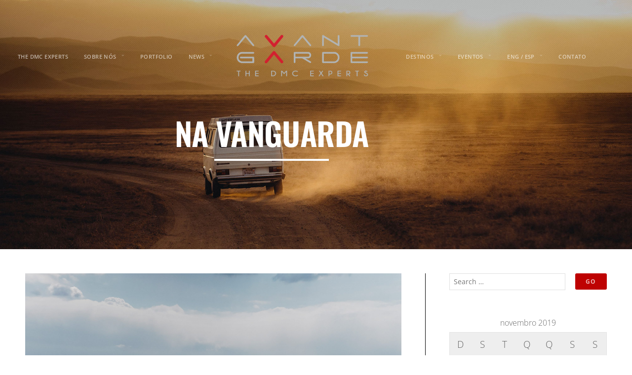

--- FILE ---
content_type: text/html; charset=UTF-8
request_url: https://agbrands.com.br/2019/11/
body_size: 25643
content:
<!DOCTYPE html>
<html lang="pt-BR">
<head>
	<meta charset="UTF-8">
	<meta name="viewport" content="width=device-width, initial-scale=1.0, viewport-fit=cover" />		<title>novembro 2019 &#8211; AVANT GARDE</title>
<meta name='robots' content='max-image-preview:large' />
	<style>img:is([sizes="auto" i], [sizes^="auto," i]) { contain-intrinsic-size: 3000px 1500px }</style>
	<link rel='dns-prefetch' href='//secure.gravatar.com' />
<link rel='dns-prefetch' href='//stats.wp.com' />
<link rel='dns-prefetch' href='//fonts.googleapis.com' />
<link rel='dns-prefetch' href='//v0.wordpress.com' />
<link rel='dns-prefetch' href='//www.googletagmanager.com' />
<link rel="alternate" type="application/rss+xml" title="Feed para AVANT GARDE &raquo;" href="https://agbrands.com.br/feed/" />
<link rel="alternate" type="application/rss+xml" title="Feed de comentários para AVANT GARDE &raquo;" href="https://agbrands.com.br/comments/feed/" />
		<!-- This site uses the Google Analytics by MonsterInsights plugin v9.11.1 - Using Analytics tracking - https://www.monsterinsights.com/ -->
		<!-- Note: MonsterInsights is not currently configured on this site. The site owner needs to authenticate with Google Analytics in the MonsterInsights settings panel. -->
					<!-- No tracking code set -->
				<!-- / Google Analytics by MonsterInsights -->
		<script type="text/javascript">
/* <![CDATA[ */
window._wpemojiSettings = {"baseUrl":"https:\/\/s.w.org\/images\/core\/emoji\/16.0.1\/72x72\/","ext":".png","svgUrl":"https:\/\/s.w.org\/images\/core\/emoji\/16.0.1\/svg\/","svgExt":".svg","source":{"concatemoji":"https:\/\/agbrands.com.br\/wp-includes\/js\/wp-emoji-release.min.js?ver=6.8.3"}};
/*! This file is auto-generated */
!function(s,n){var o,i,e;function c(e){try{var t={supportTests:e,timestamp:(new Date).valueOf()};sessionStorage.setItem(o,JSON.stringify(t))}catch(e){}}function p(e,t,n){e.clearRect(0,0,e.canvas.width,e.canvas.height),e.fillText(t,0,0);var t=new Uint32Array(e.getImageData(0,0,e.canvas.width,e.canvas.height).data),a=(e.clearRect(0,0,e.canvas.width,e.canvas.height),e.fillText(n,0,0),new Uint32Array(e.getImageData(0,0,e.canvas.width,e.canvas.height).data));return t.every(function(e,t){return e===a[t]})}function u(e,t){e.clearRect(0,0,e.canvas.width,e.canvas.height),e.fillText(t,0,0);for(var n=e.getImageData(16,16,1,1),a=0;a<n.data.length;a++)if(0!==n.data[a])return!1;return!0}function f(e,t,n,a){switch(t){case"flag":return n(e,"\ud83c\udff3\ufe0f\u200d\u26a7\ufe0f","\ud83c\udff3\ufe0f\u200b\u26a7\ufe0f")?!1:!n(e,"\ud83c\udde8\ud83c\uddf6","\ud83c\udde8\u200b\ud83c\uddf6")&&!n(e,"\ud83c\udff4\udb40\udc67\udb40\udc62\udb40\udc65\udb40\udc6e\udb40\udc67\udb40\udc7f","\ud83c\udff4\u200b\udb40\udc67\u200b\udb40\udc62\u200b\udb40\udc65\u200b\udb40\udc6e\u200b\udb40\udc67\u200b\udb40\udc7f");case"emoji":return!a(e,"\ud83e\udedf")}return!1}function g(e,t,n,a){var r="undefined"!=typeof WorkerGlobalScope&&self instanceof WorkerGlobalScope?new OffscreenCanvas(300,150):s.createElement("canvas"),o=r.getContext("2d",{willReadFrequently:!0}),i=(o.textBaseline="top",o.font="600 32px Arial",{});return e.forEach(function(e){i[e]=t(o,e,n,a)}),i}function t(e){var t=s.createElement("script");t.src=e,t.defer=!0,s.head.appendChild(t)}"undefined"!=typeof Promise&&(o="wpEmojiSettingsSupports",i=["flag","emoji"],n.supports={everything:!0,everythingExceptFlag:!0},e=new Promise(function(e){s.addEventListener("DOMContentLoaded",e,{once:!0})}),new Promise(function(t){var n=function(){try{var e=JSON.parse(sessionStorage.getItem(o));if("object"==typeof e&&"number"==typeof e.timestamp&&(new Date).valueOf()<e.timestamp+604800&&"object"==typeof e.supportTests)return e.supportTests}catch(e){}return null}();if(!n){if("undefined"!=typeof Worker&&"undefined"!=typeof OffscreenCanvas&&"undefined"!=typeof URL&&URL.createObjectURL&&"undefined"!=typeof Blob)try{var e="postMessage("+g.toString()+"("+[JSON.stringify(i),f.toString(),p.toString(),u.toString()].join(",")+"));",a=new Blob([e],{type:"text/javascript"}),r=new Worker(URL.createObjectURL(a),{name:"wpTestEmojiSupports"});return void(r.onmessage=function(e){c(n=e.data),r.terminate(),t(n)})}catch(e){}c(n=g(i,f,p,u))}t(n)}).then(function(e){for(var t in e)n.supports[t]=e[t],n.supports.everything=n.supports.everything&&n.supports[t],"flag"!==t&&(n.supports.everythingExceptFlag=n.supports.everythingExceptFlag&&n.supports[t]);n.supports.everythingExceptFlag=n.supports.everythingExceptFlag&&!n.supports.flag,n.DOMReady=!1,n.readyCallback=function(){n.DOMReady=!0}}).then(function(){return e}).then(function(){var e;n.supports.everything||(n.readyCallback(),(e=n.source||{}).concatemoji?t(e.concatemoji):e.wpemoji&&e.twemoji&&(t(e.twemoji),t(e.wpemoji)))}))}((window,document),window._wpemojiSettings);
/* ]]> */
</script>
<link rel='stylesheet' id='embed-pdf-viewer-css' href='https://agbrands.com.br/wp-content/plugins/embed-pdf-viewer/css/embed-pdf-viewer.css?ver=2.4.6' type='text/css' media='screen' />
<style id='wp-emoji-styles-inline-css' type='text/css'>

	img.wp-smiley, img.emoji {
		display: inline !important;
		border: none !important;
		box-shadow: none !important;
		height: 1em !important;
		width: 1em !important;
		margin: 0 0.07em !important;
		vertical-align: -0.1em !important;
		background: none !important;
		padding: 0 !important;
	}
</style>
<link rel='stylesheet' id='wp-block-library-css' href='https://agbrands.com.br/wp-includes/css/dist/block-library/style.min.css?ver=6.8.3' type='text/css' media='all' />
<style id='classic-theme-styles-inline-css' type='text/css'>
/*! This file is auto-generated */
.wp-block-button__link{color:#fff;background-color:#32373c;border-radius:9999px;box-shadow:none;text-decoration:none;padding:calc(.667em + 2px) calc(1.333em + 2px);font-size:1.125em}.wp-block-file__button{background:#32373c;color:#fff;text-decoration:none}
</style>
<link rel='stylesheet' id='mediaelement-css' href='https://agbrands.com.br/wp-includes/js/mediaelement/mediaelementplayer-legacy.min.css?ver=4.2.17' type='text/css' media='all' />
<link rel='stylesheet' id='wp-mediaelement-css' href='https://agbrands.com.br/wp-includes/js/mediaelement/wp-mediaelement.min.css?ver=6.8.3' type='text/css' media='all' />
<style id='jetpack-sharing-buttons-style-inline-css' type='text/css'>
.jetpack-sharing-buttons__services-list{display:flex;flex-direction:row;flex-wrap:wrap;gap:0;list-style-type:none;margin:5px;padding:0}.jetpack-sharing-buttons__services-list.has-small-icon-size{font-size:12px}.jetpack-sharing-buttons__services-list.has-normal-icon-size{font-size:16px}.jetpack-sharing-buttons__services-list.has-large-icon-size{font-size:24px}.jetpack-sharing-buttons__services-list.has-huge-icon-size{font-size:36px}@media print{.jetpack-sharing-buttons__services-list{display:none!important}}.editor-styles-wrapper .wp-block-jetpack-sharing-buttons{gap:0;padding-inline-start:0}ul.jetpack-sharing-buttons__services-list.has-background{padding:1.25em 2.375em}
</style>
<style id='global-styles-inline-css' type='text/css'>
:root{--wp--preset--aspect-ratio--square: 1;--wp--preset--aspect-ratio--4-3: 4/3;--wp--preset--aspect-ratio--3-4: 3/4;--wp--preset--aspect-ratio--3-2: 3/2;--wp--preset--aspect-ratio--2-3: 2/3;--wp--preset--aspect-ratio--16-9: 16/9;--wp--preset--aspect-ratio--9-16: 9/16;--wp--preset--color--black: #000000;--wp--preset--color--cyan-bluish-gray: #abb8c3;--wp--preset--color--white: #ffffff;--wp--preset--color--pale-pink: #f78da7;--wp--preset--color--vivid-red: #cf2e2e;--wp--preset--color--luminous-vivid-orange: #ff6900;--wp--preset--color--luminous-vivid-amber: #fcb900;--wp--preset--color--light-green-cyan: #7bdcb5;--wp--preset--color--vivid-green-cyan: #00d084;--wp--preset--color--pale-cyan-blue: #8ed1fc;--wp--preset--color--vivid-cyan-blue: #0693e3;--wp--preset--color--vivid-purple: #9b51e0;--wp--preset--gradient--vivid-cyan-blue-to-vivid-purple: linear-gradient(135deg,rgba(6,147,227,1) 0%,rgb(155,81,224) 100%);--wp--preset--gradient--light-green-cyan-to-vivid-green-cyan: linear-gradient(135deg,rgb(122,220,180) 0%,rgb(0,208,130) 100%);--wp--preset--gradient--luminous-vivid-amber-to-luminous-vivid-orange: linear-gradient(135deg,rgba(252,185,0,1) 0%,rgba(255,105,0,1) 100%);--wp--preset--gradient--luminous-vivid-orange-to-vivid-red: linear-gradient(135deg,rgba(255,105,0,1) 0%,rgb(207,46,46) 100%);--wp--preset--gradient--very-light-gray-to-cyan-bluish-gray: linear-gradient(135deg,rgb(238,238,238) 0%,rgb(169,184,195) 100%);--wp--preset--gradient--cool-to-warm-spectrum: linear-gradient(135deg,rgb(74,234,220) 0%,rgb(151,120,209) 20%,rgb(207,42,186) 40%,rgb(238,44,130) 60%,rgb(251,105,98) 80%,rgb(254,248,76) 100%);--wp--preset--gradient--blush-light-purple: linear-gradient(135deg,rgb(255,206,236) 0%,rgb(152,150,240) 100%);--wp--preset--gradient--blush-bordeaux: linear-gradient(135deg,rgb(254,205,165) 0%,rgb(254,45,45) 50%,rgb(107,0,62) 100%);--wp--preset--gradient--luminous-dusk: linear-gradient(135deg,rgb(255,203,112) 0%,rgb(199,81,192) 50%,rgb(65,88,208) 100%);--wp--preset--gradient--pale-ocean: linear-gradient(135deg,rgb(255,245,203) 0%,rgb(182,227,212) 50%,rgb(51,167,181) 100%);--wp--preset--gradient--electric-grass: linear-gradient(135deg,rgb(202,248,128) 0%,rgb(113,206,126) 100%);--wp--preset--gradient--midnight: linear-gradient(135deg,rgb(2,3,129) 0%,rgb(40,116,252) 100%);--wp--preset--font-size--small: 13px;--wp--preset--font-size--medium: 20px;--wp--preset--font-size--large: 36px;--wp--preset--font-size--x-large: 42px;--wp--preset--spacing--20: 0.44rem;--wp--preset--spacing--30: 0.67rem;--wp--preset--spacing--40: 1rem;--wp--preset--spacing--50: 1.5rem;--wp--preset--spacing--60: 2.25rem;--wp--preset--spacing--70: 3.38rem;--wp--preset--spacing--80: 5.06rem;--wp--preset--shadow--natural: 6px 6px 9px rgba(0, 0, 0, 0.2);--wp--preset--shadow--deep: 12px 12px 50px rgba(0, 0, 0, 0.4);--wp--preset--shadow--sharp: 6px 6px 0px rgba(0, 0, 0, 0.2);--wp--preset--shadow--outlined: 6px 6px 0px -3px rgba(255, 255, 255, 1), 6px 6px rgba(0, 0, 0, 1);--wp--preset--shadow--crisp: 6px 6px 0px rgba(0, 0, 0, 1);}:where(.is-layout-flex){gap: 0.5em;}:where(.is-layout-grid){gap: 0.5em;}body .is-layout-flex{display: flex;}.is-layout-flex{flex-wrap: wrap;align-items: center;}.is-layout-flex > :is(*, div){margin: 0;}body .is-layout-grid{display: grid;}.is-layout-grid > :is(*, div){margin: 0;}:where(.wp-block-columns.is-layout-flex){gap: 2em;}:where(.wp-block-columns.is-layout-grid){gap: 2em;}:where(.wp-block-post-template.is-layout-flex){gap: 1.25em;}:where(.wp-block-post-template.is-layout-grid){gap: 1.25em;}.has-black-color{color: var(--wp--preset--color--black) !important;}.has-cyan-bluish-gray-color{color: var(--wp--preset--color--cyan-bluish-gray) !important;}.has-white-color{color: var(--wp--preset--color--white) !important;}.has-pale-pink-color{color: var(--wp--preset--color--pale-pink) !important;}.has-vivid-red-color{color: var(--wp--preset--color--vivid-red) !important;}.has-luminous-vivid-orange-color{color: var(--wp--preset--color--luminous-vivid-orange) !important;}.has-luminous-vivid-amber-color{color: var(--wp--preset--color--luminous-vivid-amber) !important;}.has-light-green-cyan-color{color: var(--wp--preset--color--light-green-cyan) !important;}.has-vivid-green-cyan-color{color: var(--wp--preset--color--vivid-green-cyan) !important;}.has-pale-cyan-blue-color{color: var(--wp--preset--color--pale-cyan-blue) !important;}.has-vivid-cyan-blue-color{color: var(--wp--preset--color--vivid-cyan-blue) !important;}.has-vivid-purple-color{color: var(--wp--preset--color--vivid-purple) !important;}.has-black-background-color{background-color: var(--wp--preset--color--black) !important;}.has-cyan-bluish-gray-background-color{background-color: var(--wp--preset--color--cyan-bluish-gray) !important;}.has-white-background-color{background-color: var(--wp--preset--color--white) !important;}.has-pale-pink-background-color{background-color: var(--wp--preset--color--pale-pink) !important;}.has-vivid-red-background-color{background-color: var(--wp--preset--color--vivid-red) !important;}.has-luminous-vivid-orange-background-color{background-color: var(--wp--preset--color--luminous-vivid-orange) !important;}.has-luminous-vivid-amber-background-color{background-color: var(--wp--preset--color--luminous-vivid-amber) !important;}.has-light-green-cyan-background-color{background-color: var(--wp--preset--color--light-green-cyan) !important;}.has-vivid-green-cyan-background-color{background-color: var(--wp--preset--color--vivid-green-cyan) !important;}.has-pale-cyan-blue-background-color{background-color: var(--wp--preset--color--pale-cyan-blue) !important;}.has-vivid-cyan-blue-background-color{background-color: var(--wp--preset--color--vivid-cyan-blue) !important;}.has-vivid-purple-background-color{background-color: var(--wp--preset--color--vivid-purple) !important;}.has-black-border-color{border-color: var(--wp--preset--color--black) !important;}.has-cyan-bluish-gray-border-color{border-color: var(--wp--preset--color--cyan-bluish-gray) !important;}.has-white-border-color{border-color: var(--wp--preset--color--white) !important;}.has-pale-pink-border-color{border-color: var(--wp--preset--color--pale-pink) !important;}.has-vivid-red-border-color{border-color: var(--wp--preset--color--vivid-red) !important;}.has-luminous-vivid-orange-border-color{border-color: var(--wp--preset--color--luminous-vivid-orange) !important;}.has-luminous-vivid-amber-border-color{border-color: var(--wp--preset--color--luminous-vivid-amber) !important;}.has-light-green-cyan-border-color{border-color: var(--wp--preset--color--light-green-cyan) !important;}.has-vivid-green-cyan-border-color{border-color: var(--wp--preset--color--vivid-green-cyan) !important;}.has-pale-cyan-blue-border-color{border-color: var(--wp--preset--color--pale-cyan-blue) !important;}.has-vivid-cyan-blue-border-color{border-color: var(--wp--preset--color--vivid-cyan-blue) !important;}.has-vivid-purple-border-color{border-color: var(--wp--preset--color--vivid-purple) !important;}.has-vivid-cyan-blue-to-vivid-purple-gradient-background{background: var(--wp--preset--gradient--vivid-cyan-blue-to-vivid-purple) !important;}.has-light-green-cyan-to-vivid-green-cyan-gradient-background{background: var(--wp--preset--gradient--light-green-cyan-to-vivid-green-cyan) !important;}.has-luminous-vivid-amber-to-luminous-vivid-orange-gradient-background{background: var(--wp--preset--gradient--luminous-vivid-amber-to-luminous-vivid-orange) !important;}.has-luminous-vivid-orange-to-vivid-red-gradient-background{background: var(--wp--preset--gradient--luminous-vivid-orange-to-vivid-red) !important;}.has-very-light-gray-to-cyan-bluish-gray-gradient-background{background: var(--wp--preset--gradient--very-light-gray-to-cyan-bluish-gray) !important;}.has-cool-to-warm-spectrum-gradient-background{background: var(--wp--preset--gradient--cool-to-warm-spectrum) !important;}.has-blush-light-purple-gradient-background{background: var(--wp--preset--gradient--blush-light-purple) !important;}.has-blush-bordeaux-gradient-background{background: var(--wp--preset--gradient--blush-bordeaux) !important;}.has-luminous-dusk-gradient-background{background: var(--wp--preset--gradient--luminous-dusk) !important;}.has-pale-ocean-gradient-background{background: var(--wp--preset--gradient--pale-ocean) !important;}.has-electric-grass-gradient-background{background: var(--wp--preset--gradient--electric-grass) !important;}.has-midnight-gradient-background{background: var(--wp--preset--gradient--midnight) !important;}.has-small-font-size{font-size: var(--wp--preset--font-size--small) !important;}.has-medium-font-size{font-size: var(--wp--preset--font-size--medium) !important;}.has-large-font-size{font-size: var(--wp--preset--font-size--large) !important;}.has-x-large-font-size{font-size: var(--wp--preset--font-size--x-large) !important;}
:where(.wp-block-post-template.is-layout-flex){gap: 1.25em;}:where(.wp-block-post-template.is-layout-grid){gap: 1.25em;}
:where(.wp-block-columns.is-layout-flex){gap: 2em;}:where(.wp-block-columns.is-layout-grid){gap: 2em;}
:root :where(.wp-block-pullquote){font-size: 1.5em;line-height: 1.6;}
</style>
<link rel='stylesheet' id='contact-form-7-css' href='https://agbrands.com.br/wp-content/plugins/contact-form-7/includes/css/styles.css?ver=6.1.4' type='text/css' media='all' />
<link rel='stylesheet' id='organic-shortcodes-css' href='https://agbrands.com.br/wp-content/plugins/organic-shortcodes/css/organic-shortcodes.css?ver=1.0' type='text/css' media='all' />
<link rel='stylesheet' id='font-awesome-css' href='https://agbrands.com.br/wp-content/plugins/elementor/assets/lib/font-awesome/css/font-awesome.min.css?ver=4.7.0' type='text/css' media='all' />
<link rel='stylesheet' id='owl.carousel.style-css' href='https://agbrands.com.br/wp-content/plugins/wp-posts-carousel/owl.carousel/assets/owl.carousel.css?ver=6.8.3' type='text/css' media='all' />
<link rel='stylesheet' id='wp-components-css' href='https://agbrands.com.br/wp-includes/css/dist/components/style.min.css?ver=6.8.3' type='text/css' media='all' />
<link rel='stylesheet' id='godaddy-styles-css' href='https://agbrands.com.br/wp-content/mu-plugins/vendor/wpex/godaddy-launch/includes/Dependencies/GoDaddy/Styles/build/latest.css?ver=2.0.2' type='text/css' media='all' />
<link rel='stylesheet' id='email-before-download-css' href='https://agbrands.com.br/wp-content/plugins/email-before-download/public/css/email-before-download-public.css?ver=6.9.8' type='text/css' media='all' />
<link rel='stylesheet' id='custom-css' href='https://agbrands.com.br/wp-content/themes/organic-luxury/custom.css?ver=10092925944' type='text/css' media='all' />
<link rel='stylesheet' id='slick-css' href='https://agbrands.com.br/wp-content/themes/organic-luxury/css/slick.css?ver=6.8.3' type='text/css' media='all' />
<link rel='stylesheet' id='fonts-css' href='https://agbrands.com.br/wp-content/themes/organic-luxury/fonts/styles.css?ver=6.8.3' type='text/css' media='all' />
<link rel='stylesheet' id='luxury-style-css' href='https://agbrands.com.br/wp-content/themes/organic-luxury/style.css?ver=6.8.3' type='text/css' media='all' />
<link rel='stylesheet' id='luxury-style-mobile-css' href='https://agbrands.com.br/wp-content/themes/organic-luxury/css/style-mobile.css?ver=1.0' type='text/css' media='all' />
<link rel='stylesheet' id='luxury-fonts-css' href='//fonts.googleapis.com/css?family=Raleway%3A400%2C200%2C300%2C800%2C700%2C500%2C600%2C900%2C100%7CRoboto%3A400%2C100italic%2C100%2C300%2C300italic%2C400italic%2C500%2C500italic%2C700%2C700italic%2C900%2C900italic%7COpen+Sans%3A400%2C300%2C600%2C700%2C800%2C800italic%2C700italic%2C600italic%2C400italic%2C300italic%7CPlayfair+Display%3A400%2C400italic%2C700%2C700italic%2C900%2C900italic%7CLora%3A400%2C400italic%2C700%2C700italic%7CMontserrat%3A400%2C700%7CDroid+Serif%3A400%2C400italic%2C700%2C700italic&#038;subset=latin%2Clatin-ext' type='text/css' media='all' />
<link rel='stylesheet' id='elementor-frontend-css' href='https://agbrands.com.br/wp-content/plugins/elementor/assets/css/frontend.min.css?ver=3.34.1' type='text/css' media='all' />
<link rel='stylesheet' id='widget-nav-menu-css' href='https://agbrands.com.br/wp-content/plugins/elementor-pro/assets/css/widget-nav-menu.min.css?ver=3.29.2' type='text/css' media='all' />
<link rel='stylesheet' id='widget-image-css' href='https://agbrands.com.br/wp-content/plugins/elementor/assets/css/widget-image.min.css?ver=3.34.1' type='text/css' media='all' />
<link rel='stylesheet' id='widget-heading-css' href='https://agbrands.com.br/wp-content/plugins/elementor/assets/css/widget-heading.min.css?ver=3.34.1' type='text/css' media='all' />
<link rel='stylesheet' id='widget-divider-css' href='https://agbrands.com.br/wp-content/plugins/elementor/assets/css/widget-divider.min.css?ver=3.34.1' type='text/css' media='all' />
<link rel='stylesheet' id='widget-social-icons-css' href='https://agbrands.com.br/wp-content/plugins/elementor/assets/css/widget-social-icons.min.css?ver=3.34.1' type='text/css' media='all' />
<link rel='stylesheet' id='e-apple-webkit-css' href='https://agbrands.com.br/wp-content/plugins/elementor/assets/css/conditionals/apple-webkit.min.css?ver=3.34.1' type='text/css' media='all' />
<link rel='stylesheet' id='widget-form-css' href='https://agbrands.com.br/wp-content/plugins/elementor-pro/assets/css/widget-form.min.css?ver=3.29.2' type='text/css' media='all' />
<link rel='stylesheet' id='elementor-icons-css' href='https://agbrands.com.br/wp-content/plugins/elementor/assets/lib/eicons/css/elementor-icons.min.css?ver=5.45.0' type='text/css' media='all' />
<link rel='stylesheet' id='elementor-post-8835-css' href='https://agbrands.com.br/wp-content/uploads/elementor/css/post-8835.css?ver=1768645105' type='text/css' media='all' />
<link rel='stylesheet' id='elementor-post-9454-css' href='https://agbrands.com.br/wp-content/uploads/elementor/css/post-9454.css?ver=1768645312' type='text/css' media='all' />
<link rel='stylesheet' id='elementor-post-9178-css' href='https://agbrands.com.br/wp-content/uploads/elementor/css/post-9178.css?ver=1768645105' type='text/css' media='all' />
<style id='jetpack_facebook_likebox-inline-css' type='text/css'>
.widget_facebook_likebox {
	overflow: hidden;
}

</style>
<link rel='stylesheet' id='newsletter-css' href='https://agbrands.com.br/wp-content/plugins/newsletter/style.css?ver=9.1.0' type='text/css' media='all' />
<link rel='stylesheet' id='elementor-gf-local-roboto-css' href='https://agbrands.com.br/wp-content/uploads/elementor/google-fonts/css/roboto.css?ver=1742231283' type='text/css' media='all' />
<link rel='stylesheet' id='elementor-gf-local-robotoslab-css' href='https://agbrands.com.br/wp-content/uploads/elementor/google-fonts/css/robotoslab.css?ver=1742231287' type='text/css' media='all' />
<link rel='stylesheet' id='elementor-gf-local-opensans-css' href='https://agbrands.com.br/wp-content/uploads/elementor/google-fonts/css/opensans.css?ver=1742231295' type='text/css' media='all' />
<link rel='stylesheet' id='elementor-gf-local-oswald-css' href='https://agbrands.com.br/wp-content/uploads/elementor/google-fonts/css/oswald.css?ver=1742231474' type='text/css' media='all' />
<link rel='stylesheet' id='elementor-icons-shared-0-css' href='https://agbrands.com.br/wp-content/plugins/elementor/assets/lib/font-awesome/css/fontawesome.min.css?ver=5.15.3' type='text/css' media='all' />
<link rel='stylesheet' id='elementor-icons-fa-solid-css' href='https://agbrands.com.br/wp-content/plugins/elementor/assets/lib/font-awesome/css/solid.min.css?ver=5.15.3' type='text/css' media='all' />
<link rel='stylesheet' id='elementor-icons-fa-brands-css' href='https://agbrands.com.br/wp-content/plugins/elementor/assets/lib/font-awesome/css/brands.min.css?ver=5.15.3' type='text/css' media='all' />
<script type="text/javascript" src="https://agbrands.com.br/wp-includes/js/jquery/jquery.min.js?ver=3.7.1" id="jquery-core-js"></script>
<script type="text/javascript" src="https://agbrands.com.br/wp-includes/js/jquery/jquery-migrate.min.js?ver=3.4.1" id="jquery-migrate-js"></script>
<script type="text/javascript" src="https://agbrands.com.br/wp-content/plugins/organic-shortcodes/js/jquery.modal.min.js?ver=20160918" id="organic-modal-js"></script>
<script type="text/javascript" src="https://agbrands.com.br/wp-content/plugins/wp-posts-carousel/owl.carousel/owl.carousel.js?ver=2.0.0" id="owl.carousel-js"></script>
<script type="text/javascript" src="https://agbrands.com.br/wp-content/plugins/wp-posts-carousel/owl.carousel/jquery.mousewheel.min.js?ver=3.1.12" id="jquery-mousewheel-js"></script>
<script type="text/javascript" src="https://agbrands.com.br/wp-content/themes/organic-luxury/js/slick.min.js?ver=6.8.3" id="slick-js"></script>
<!--[if lt IE 9]>
<script type="text/javascript" src="https://agbrands.com.br/wp-content/themes/organic-luxury/js/html5shiv.js?ver=6.8.3" id="luxury-html5shiv-js"></script>
<![endif]-->
<script type="text/javascript" src="https://agbrands.com.br/wp-content/themes/organic-luxury/js/hoverIntent.js?ver=20130729" id="luxury-hover-js"></script>
<script type="text/javascript" src="https://agbrands.com.br/wp-content/themes/organic-luxury/js/superfish.js?ver=20130729" id="luxury-superfish-js"></script>
<script type="text/javascript" src="https://agbrands.com.br/wp-content/themes/organic-luxury/js/jquery.fitvids.js?ver=20130729" id="luxury-fitvids-js"></script>
<link rel="https://api.w.org/" href="https://agbrands.com.br/wp-json/" /><link rel="EditURI" type="application/rsd+xml" title="RSD" href="https://agbrands.com.br/xmlrpc.php?rsd" />
<meta name="generator" content="WordPress 6.8.3" />
<meta name="generator" content="Site Kit by Google 1.170.0" /><script>var wp_posts_carousel_url="https://agbrands.com.br/wp-content/plugins/wp-posts-carousel/";</script>	<style>img#wpstats{display:none}</style>
		<meta name="generator" content="Elementor 3.34.1; features: additional_custom_breakpoints; settings: css_print_method-external, google_font-enabled, font_display-auto">
			<style>
				.e-con.e-parent:nth-of-type(n+4):not(.e-lazyloaded):not(.e-no-lazyload),
				.e-con.e-parent:nth-of-type(n+4):not(.e-lazyloaded):not(.e-no-lazyload) * {
					background-image: none !important;
				}
				@media screen and (max-height: 1024px) {
					.e-con.e-parent:nth-of-type(n+3):not(.e-lazyloaded):not(.e-no-lazyload),
					.e-con.e-parent:nth-of-type(n+3):not(.e-lazyloaded):not(.e-no-lazyload) * {
						background-image: none !important;
					}
				}
				@media screen and (max-height: 640px) {
					.e-con.e-parent:nth-of-type(n+2):not(.e-lazyloaded):not(.e-no-lazyload),
					.e-con.e-parent:nth-of-type(n+2):not(.e-lazyloaded):not(.e-no-lazyload) * {
						background-image: none !important;
					}
				}
			</style>
			
<!-- Jetpack Open Graph Tags -->
<meta property="og:type" content="website" />
<meta property="og:title" content="novembro 2019 &#8211; AVANT GARDE" />
<meta property="og:site_name" content="AVANT GARDE" />
<meta property="og:image" content="https://s0.wp.com/i/blank.jpg" />
<meta property="og:image:width" content="200" />
<meta property="og:image:height" content="200" />
<meta property="og:image:alt" content="" />
<meta property="og:locale" content="pt_BR" />

<!-- End Jetpack Open Graph Tags -->
<link rel="icon" href="https://agbrands.com.br/wp-content/uploads/2017/01/ico.png" sizes="32x32" />
<link rel="icon" href="https://agbrands.com.br/wp-content/uploads/2017/01/ico.png" sizes="192x192" />
<link rel="apple-touch-icon" href="https://agbrands.com.br/wp-content/uploads/2017/01/ico.png" />
<meta name="msapplication-TileImage" content="https://agbrands.com.br/wp-content/uploads/2017/01/ico.png" />
		<style type="text/css" id="wp-custom-css">
			/*
Você pode adicionar seu próprio CSS aqui.

Clique no ícone de ajuda acima para saber mais.
*/

@import url(https://fonts.googleapis.com/css?family=Oswald:300,400,700);

*{
	font-family: "Open Sans",sans-serif;
}

h1, h2, h3, h4, h5, h6{
    font-family: "Oswald",sans-serif;
    font-weight: 300;
    font-style: normal;
}		</style>
		</head>
<body class="archive date wp-theme-organic-luxury elementor-default elementor-kit-8835">
		<div data-elementor-type="header" data-elementor-id="9454" class="elementor elementor-9454 elementor-location-header" data-elementor-post-type="elementor_library">
					<section class="elementor-section elementor-top-section elementor-element elementor-element-5337f8fd elementor-hidden-desktop elementor-section-boxed elementor-section-height-default elementor-section-height-default" data-id="5337f8fd" data-element_type="section" data-settings="{&quot;background_background&quot;:&quot;classic&quot;}">
						<div class="elementor-container elementor-column-gap-default">
					<div class="elementor-column elementor-col-100 elementor-top-column elementor-element elementor-element-5fe3fc15" data-id="5fe3fc15" data-element_type="column">
			<div class="elementor-widget-wrap elementor-element-populated">
						<div class="elementor-element elementor-element-79acf3b0 elementor-nav-menu--stretch elementor-hidden-desktop elementor-nav-menu__text-align-center elementor-nav-menu--dropdown-tablet elementor-nav-menu--toggle elementor-nav-menu--burger elementor-widget elementor-widget-nav-menu" data-id="79acf3b0" data-element_type="widget" data-settings="{&quot;full_width&quot;:&quot;stretch&quot;,&quot;layout&quot;:&quot;vertical&quot;,&quot;submenu_icon&quot;:{&quot;value&quot;:&quot;&lt;i class=\&quot;fas fa-chevron-down\&quot;&gt;&lt;\/i&gt;&quot;,&quot;library&quot;:&quot;fa-solid&quot;},&quot;toggle&quot;:&quot;burger&quot;}" data-widget_type="nav-menu.default">
				<div class="elementor-widget-container">
								<nav aria-label="Menu" class="elementor-nav-menu--main elementor-nav-menu__container elementor-nav-menu--layout-vertical e--pointer-text e--animation-none">
				<ul id="menu-1-79acf3b0" class="elementor-nav-menu sm-vertical"><li class="menu-item menu-item-type-custom menu-item-object-custom menu-item-426"><a href="/site" class="elementor-item">INÍCIO</a></li>
<li class="menu-item menu-item-type-post_type menu-item-object-page menu-item-864"><a href="https://agbrands.com.br/quem-somos/" class="elementor-item">SOBRE NÓS</a></li>
<li class="menu-item menu-item-type-post_type menu-item-object-page menu-item-865"><a href="https://agbrands.com.br/o-que-fazemos/" class="elementor-item">O QUE FAZEMOS</a></li>
<li class="menu-item menu-item-type-post_type menu-item-object-page menu-item-1533"><a href="https://agbrands.com.br/nosso-portfolio/" class="elementor-item">PORTFOLIO</a></li>
<li class="menu-item menu-item-type-post_type menu-item-object-page menu-item-8210"><a href="https://agbrands.com.br/destinationdives/" class="elementor-item">EVENTOS</a></li>
<li class="menu-item menu-item-type-post_type menu-item-object-page current_page_parent menu-item-468"><a href="https://agbrands.com.br/na-vanguarda-blog/" class="elementor-item">NEWS</a></li>
<li class="menu-item menu-item-type-post_type menu-item-object-page menu-item-430"><a href="https://agbrands.com.br/contato/" class="elementor-item">CONTATO</a></li>
</ul>			</nav>
					<div class="elementor-menu-toggle" role="button" tabindex="0" aria-label="Alternar menu" aria-expanded="false">
			<i aria-hidden="true" role="presentation" class="elementor-menu-toggle__icon--open eicon-menu-bar"></i><i aria-hidden="true" role="presentation" class="elementor-menu-toggle__icon--close eicon-close"></i>		</div>
					<nav class="elementor-nav-menu--dropdown elementor-nav-menu__container" aria-hidden="true">
				<ul id="menu-2-79acf3b0" class="elementor-nav-menu sm-vertical"><li class="menu-item menu-item-type-custom menu-item-object-custom menu-item-426"><a href="/site" class="elementor-item" tabindex="-1">INÍCIO</a></li>
<li class="menu-item menu-item-type-post_type menu-item-object-page menu-item-864"><a href="https://agbrands.com.br/quem-somos/" class="elementor-item" tabindex="-1">SOBRE NÓS</a></li>
<li class="menu-item menu-item-type-post_type menu-item-object-page menu-item-865"><a href="https://agbrands.com.br/o-que-fazemos/" class="elementor-item" tabindex="-1">O QUE FAZEMOS</a></li>
<li class="menu-item menu-item-type-post_type menu-item-object-page menu-item-1533"><a href="https://agbrands.com.br/nosso-portfolio/" class="elementor-item" tabindex="-1">PORTFOLIO</a></li>
<li class="menu-item menu-item-type-post_type menu-item-object-page menu-item-8210"><a href="https://agbrands.com.br/destinationdives/" class="elementor-item" tabindex="-1">EVENTOS</a></li>
<li class="menu-item menu-item-type-post_type menu-item-object-page current_page_parent menu-item-468"><a href="https://agbrands.com.br/na-vanguarda-blog/" class="elementor-item" tabindex="-1">NEWS</a></li>
<li class="menu-item menu-item-type-post_type menu-item-object-page menu-item-430"><a href="https://agbrands.com.br/contato/" class="elementor-item" tabindex="-1">CONTATO</a></li>
</ul>			</nav>
						</div>
				</div>
					</div>
		</div>
					</div>
		</section>
				<section class="elementor-section elementor-top-section elementor-element elementor-element-7cc3e854 elementor-section-height-min-height elementor-section-items-stretch elementor-section-boxed elementor-section-height-default" data-id="7cc3e854" data-element_type="section" data-settings="{&quot;background_background&quot;:&quot;classic&quot;}">
							<div class="elementor-background-overlay"></div>
							<div class="elementor-container elementor-column-gap-default">
					<div class="elementor-column elementor-col-33 elementor-top-column elementor-element elementor-element-ad71bc8 elementor-hidden-phone elementor-hidden-tablet" data-id="ad71bc8" data-element_type="column">
			<div class="elementor-widget-wrap elementor-element-populated">
						<div class="elementor-element elementor-element-5116a85e elementor-nav-menu--stretch elementor-hidden-tablet elementor-hidden-phone menu_header elementor-nav-menu--dropdown-mobile elementor-nav-menu__text-align-aside elementor-nav-menu--toggle elementor-nav-menu--burger elementor-widget elementor-widget-nav-menu" data-id="5116a85e" data-element_type="widget" data-settings="{&quot;full_width&quot;:&quot;stretch&quot;,&quot;layout&quot;:&quot;horizontal&quot;,&quot;submenu_icon&quot;:{&quot;value&quot;:&quot;&lt;i class=\&quot;fas fa-caret-down\&quot;&gt;&lt;\/i&gt;&quot;,&quot;library&quot;:&quot;fa-solid&quot;},&quot;toggle&quot;:&quot;burger&quot;}" data-widget_type="nav-menu.default">
				<div class="elementor-widget-container">
								<nav aria-label="Menu" class="elementor-nav-menu--main elementor-nav-menu__container elementor-nav-menu--layout-horizontal e--pointer-text e--animation-none">
				<ul id="menu-1-5116a85e" class="elementor-nav-menu"><li class="menu-item menu-item-type-post_type menu-item-object-page menu-item-home menu-item-263"><a href="https://agbrands.com.br/" class="elementor-item">The DMC Experts</a></li>
<li class="menu-item menu-item-type-custom menu-item-object-custom menu-item-has-children menu-item-795"><a href="#" class="elementor-item elementor-item-anchor">SOBRE NÓS</a>
<ul class="sub-menu elementor-nav-menu--dropdown">
	<li class="menu-item menu-item-type-post_type menu-item-object-page menu-item-1219"><a href="https://agbrands.com.br/o-que-fazemos/" class="elementor-sub-item">O que fazemos</a></li>
	<li class="menu-item menu-item-type-custom menu-item-object-custom menu-item-801"><a href="/quem-somos/#nossa-hist-ria" class="elementor-sub-item elementor-item-anchor">Nossa História</a></li>
	<li class="menu-item menu-item-type-custom menu-item-object-custom menu-item-803"><a href="/quem-somos/#valores" class="elementor-sub-item elementor-item-anchor">Valores</a></li>
	<li class="menu-item menu-item-type-custom menu-item-object-custom menu-item-804"><a href="/quem-somos/#nosso-time" class="elementor-sub-item elementor-item-anchor">Nosso Time</a></li>
	<li class="menu-item menu-item-type-custom menu-item-object-custom menu-item-805"><a href="/quem-somos/#depoimentos" class="elementor-sub-item elementor-item-anchor">Depoimentos</a></li>
	<li class="menu-item menu-item-type-custom menu-item-object-custom menu-item-806"><a href="/quem-somos/#carreiras" class="elementor-sub-item elementor-item-anchor">Carreiras</a></li>
</ul>
</li>
<li class="menu-item menu-item-type-post_type menu-item-object-page menu-item-821"><a href="https://agbrands.com.br/nosso-portfolio/" class="elementor-item">PORTFOLIO</a></li>
<li class="menu-item menu-item-type-post_type menu-item-object-page current_page_parent menu-item-has-children menu-item-13956"><a href="https://agbrands.com.br/na-vanguarda-blog/" class="elementor-item">NEWS</a>
<ul class="sub-menu elementor-nav-menu--dropdown">
	<li class="menu-item menu-item-type-custom menu-item-object-custom menu-item-15962"><a href="https://mailchi.mp/agbrands.com.br/subscribe-newsletter" class="elementor-sub-item">Inscreva-se</a></li>
	<li class="menu-item menu-item-type-custom menu-item-object-custom menu-item-15963"><a href="https://agbrands.com.br/na-vanguarda-blog/" class="elementor-sub-item">Na Vanguarda</a></li>
</ul>
</li>
</ul>			</nav>
					<div class="elementor-menu-toggle" role="button" tabindex="0" aria-label="Alternar menu" aria-expanded="false">
			<i aria-hidden="true" role="presentation" class="elementor-menu-toggle__icon--open eicon-menu-bar"></i><i aria-hidden="true" role="presentation" class="elementor-menu-toggle__icon--close eicon-close"></i>		</div>
					<nav class="elementor-nav-menu--dropdown elementor-nav-menu__container" aria-hidden="true">
				<ul id="menu-2-5116a85e" class="elementor-nav-menu"><li class="menu-item menu-item-type-post_type menu-item-object-page menu-item-home menu-item-263"><a href="https://agbrands.com.br/" class="elementor-item" tabindex="-1">The DMC Experts</a></li>
<li class="menu-item menu-item-type-custom menu-item-object-custom menu-item-has-children menu-item-795"><a href="#" class="elementor-item elementor-item-anchor" tabindex="-1">SOBRE NÓS</a>
<ul class="sub-menu elementor-nav-menu--dropdown">
	<li class="menu-item menu-item-type-post_type menu-item-object-page menu-item-1219"><a href="https://agbrands.com.br/o-que-fazemos/" class="elementor-sub-item" tabindex="-1">O que fazemos</a></li>
	<li class="menu-item menu-item-type-custom menu-item-object-custom menu-item-801"><a href="/quem-somos/#nossa-hist-ria" class="elementor-sub-item elementor-item-anchor" tabindex="-1">Nossa História</a></li>
	<li class="menu-item menu-item-type-custom menu-item-object-custom menu-item-803"><a href="/quem-somos/#valores" class="elementor-sub-item elementor-item-anchor" tabindex="-1">Valores</a></li>
	<li class="menu-item menu-item-type-custom menu-item-object-custom menu-item-804"><a href="/quem-somos/#nosso-time" class="elementor-sub-item elementor-item-anchor" tabindex="-1">Nosso Time</a></li>
	<li class="menu-item menu-item-type-custom menu-item-object-custom menu-item-805"><a href="/quem-somos/#depoimentos" class="elementor-sub-item elementor-item-anchor" tabindex="-1">Depoimentos</a></li>
	<li class="menu-item menu-item-type-custom menu-item-object-custom menu-item-806"><a href="/quem-somos/#carreiras" class="elementor-sub-item elementor-item-anchor" tabindex="-1">Carreiras</a></li>
</ul>
</li>
<li class="menu-item menu-item-type-post_type menu-item-object-page menu-item-821"><a href="https://agbrands.com.br/nosso-portfolio/" class="elementor-item" tabindex="-1">PORTFOLIO</a></li>
<li class="menu-item menu-item-type-post_type menu-item-object-page current_page_parent menu-item-has-children menu-item-13956"><a href="https://agbrands.com.br/na-vanguarda-blog/" class="elementor-item" tabindex="-1">NEWS</a>
<ul class="sub-menu elementor-nav-menu--dropdown">
	<li class="menu-item menu-item-type-custom menu-item-object-custom menu-item-15962"><a href="https://mailchi.mp/agbrands.com.br/subscribe-newsletter" class="elementor-sub-item" tabindex="-1">Inscreva-se</a></li>
	<li class="menu-item menu-item-type-custom menu-item-object-custom menu-item-15963"><a href="https://agbrands.com.br/na-vanguarda-blog/" class="elementor-sub-item" tabindex="-1">Na Vanguarda</a></li>
</ul>
</li>
</ul>			</nav>
						</div>
				</div>
					</div>
		</div>
				<div class="elementor-column elementor-col-33 elementor-top-column elementor-element elementor-element-4f866f8e" data-id="4f866f8e" data-element_type="column">
			<div class="elementor-widget-wrap elementor-element-populated">
						<div class="elementor-element elementor-element-75f6c53f elementor-widget elementor-widget-image" data-id="75f6c53f" data-element_type="widget" data-widget_type="image.default">
				<div class="elementor-widget-container">
																<a href="https://agbrands.com.br">
							<img fetchpriority="high" width="326" height="170" src="https://agbrands.com.br/wp-content/uploads/2017/05/Logo.png" class="attachment-large size-large wp-image-1310" alt="" srcset="https://agbrands.com.br/wp-content/uploads/2017/05/Logo.png 326w, https://agbrands.com.br/wp-content/uploads/2017/05/Logo-300x156.png 300w" sizes="(max-width: 326px) 100vw, 326px" data-attachment-id="1310" data-permalink="https://agbrands.com.br/logo-5/" data-orig-file="https://agbrands.com.br/wp-content/uploads/2017/05/Logo.png" data-orig-size="326,170" data-comments-opened="0" data-image-meta="{&quot;aperture&quot;:&quot;0&quot;,&quot;credit&quot;:&quot;&quot;,&quot;camera&quot;:&quot;&quot;,&quot;caption&quot;:&quot;&quot;,&quot;created_timestamp&quot;:&quot;0&quot;,&quot;copyright&quot;:&quot;&quot;,&quot;focal_length&quot;:&quot;0&quot;,&quot;iso&quot;:&quot;0&quot;,&quot;shutter_speed&quot;:&quot;0&quot;,&quot;title&quot;:&quot;&quot;,&quot;orientation&quot;:&quot;0&quot;}" data-image-title="Logo" data-image-description="" data-image-caption="" data-medium-file="https://agbrands.com.br/wp-content/uploads/2017/05/Logo-300x156.png" data-large-file="https://agbrands.com.br/wp-content/uploads/2017/05/Logo.png" />								</a>
															</div>
				</div>
					</div>
		</div>
				<div class="elementor-column elementor-col-33 elementor-top-column elementor-element elementor-element-72403ad6 elementor-hidden-phone elementor-hidden-tablet" data-id="72403ad6" data-element_type="column">
			<div class="elementor-widget-wrap elementor-element-populated">
						<div class="elementor-element elementor-element-13fcd29f menu_header menu_header_right elementor-nav-menu__align-center elementor-nav-menu--dropdown-tablet elementor-nav-menu__text-align-aside elementor-nav-menu--toggle elementor-nav-menu--burger elementor-widget elementor-widget-nav-menu" data-id="13fcd29f" data-element_type="widget" data-settings="{&quot;layout&quot;:&quot;horizontal&quot;,&quot;submenu_icon&quot;:{&quot;value&quot;:&quot;&lt;i class=\&quot;fas fa-caret-down\&quot;&gt;&lt;\/i&gt;&quot;,&quot;library&quot;:&quot;fa-solid&quot;},&quot;toggle&quot;:&quot;burger&quot;}" data-widget_type="nav-menu.default">
				<div class="elementor-widget-container">
								<nav aria-label="Menu" class="elementor-nav-menu--main elementor-nav-menu__container elementor-nav-menu--layout-horizontal e--pointer-text e--animation-none">
				<ul id="menu-1-13fcd29f" class="elementor-nav-menu"><li class="menu-item menu-item-type-custom menu-item-object-custom menu-item-has-children menu-item-339"><a href="#" class="elementor-item elementor-item-anchor">Destinos</a>
<ul class="sub-menu elementor-nav-menu--dropdown">
	<li class="menu-item menu-item-type-custom menu-item-object-custom menu-item-has-children menu-item-8664"><a href="##" class="elementor-sub-item elementor-item-anchor">AMÉRICAS</a>
	<ul class="sub-menu elementor-nav-menu--dropdown">
		<li class="menu-item menu-item-type-post_type menu-item-object-jetpack-portfolio menu-item-9186"><a href="https://agbrands.com.br/portfolio/bee-experience-events-designers/" class="elementor-sub-item">Argentina</a></li>
		<li class="menu-item menu-item-type-post_type menu-item-object-jetpack-portfolio menu-item-8665"><a href="https://agbrands.com.br/portfolio/colombia-en-colores-dmc/" class="elementor-sub-item">Colômbia</a></li>
		<li class="menu-item menu-item-type-post_type menu-item-object-jetpack-portfolio menu-item-9188"><a href="https://agbrands.com.br/portfolio/bee-experience-events-designers/" class="elementor-sub-item">Chile</a></li>
		<li class="menu-item menu-item-type-post_type menu-item-object-jetpack-portfolio menu-item-14184"><a href="https://agbrands.com.br/portfolio/squadra/" class="elementor-sub-item">Groenlândia</a></li>
	</ul>
</li>
	<li class="menu-item menu-item-type-custom menu-item-object-custom menu-item-has-children menu-item-340"><a href="#" class="elementor-sub-item elementor-item-anchor">ÁFRICA</a>
	<ul class="sub-menu elementor-nav-menu--dropdown">
		<li class="menu-item menu-item-type-post_type menu-item-object-jetpack-portfolio menu-item-982"><a href="https://agbrands.com.br/portfolio/dragonfly-africa/" class="elementor-sub-item">África do Sul</a></li>
		<li class="menu-item menu-item-type-post_type menu-item-object-jetpack-portfolio menu-item-983"><a href="https://agbrands.com.br/portfolio/dragonfly-africa/" class="elementor-sub-item">Botswana</a></li>
		<li class="menu-item menu-item-type-post_type menu-item-object-jetpack-portfolio menu-item-984"><a href="https://agbrands.com.br/portfolio/emeco/" class="elementor-sub-item">Egito</a></li>
		<li class="menu-item menu-item-type-post_type menu-item-object-jetpack-portfolio menu-item-985"><a href="https://agbrands.com.br/portfolio/dragonfly-africa/" class="elementor-sub-item">Ilhas Maurício</a></li>
		<li class="menu-item menu-item-type-post_type menu-item-object-jetpack-portfolio menu-item-981"><a href="https://agbrands.com.br/portfolio/access-holidays-dmc-no-marrocos/" class="elementor-sub-item">Marrocos</a></li>
		<li class="menu-item menu-item-type-post_type menu-item-object-jetpack-portfolio menu-item-986"><a href="https://agbrands.com.br/portfolio/dragonfly-africa/" class="elementor-sub-item">Moçambique</a></li>
		<li class="menu-item menu-item-type-post_type menu-item-object-jetpack-portfolio menu-item-987"><a href="https://agbrands.com.br/portfolio/dragonfly-africa/" class="elementor-sub-item">Namíbia</a></li>
		<li class="menu-item menu-item-type-post_type menu-item-object-jetpack-portfolio menu-item-989"><a href="https://agbrands.com.br/portfolio/dragonfly-africa/" class="elementor-sub-item">Quênia</a></li>
		<li class="menu-item menu-item-type-post_type menu-item-object-jetpack-portfolio menu-item-988"><a href="https://agbrands.com.br/portfolio/dragonfly-africa/" class="elementor-sub-item">Ruanda</a></li>
		<li class="menu-item menu-item-type-post_type menu-item-object-jetpack-portfolio menu-item-1232"><a href="https://agbrands.com.br/portfolio/dragonfly-africa/" class="elementor-sub-item">Seychelles</a></li>
		<li class="menu-item menu-item-type-post_type menu-item-object-jetpack-portfolio menu-item-990"><a href="https://agbrands.com.br/portfolio/dragonfly-africa/" class="elementor-sub-item">Tanzânia</a></li>
		<li class="menu-item menu-item-type-post_type menu-item-object-jetpack-portfolio menu-item-991"><a href="https://agbrands.com.br/portfolio/dragonfly-africa/" class="elementor-sub-item">Uganda</a></li>
		<li class="menu-item menu-item-type-post_type menu-item-object-jetpack-portfolio menu-item-992"><a href="https://agbrands.com.br/portfolio/dragonfly-africa/" class="elementor-sub-item">Zâmbia</a></li>
		<li class="menu-item menu-item-type-post_type menu-item-object-jetpack-portfolio menu-item-993"><a href="https://agbrands.com.br/portfolio/dragonfly-africa/" class="elementor-sub-item">Zimbábue</a></li>
		<li class="menu-item menu-item-type-post_type menu-item-object-jetpack-portfolio menu-item-994"><a href="https://agbrands.com.br/portfolio/dragonfly-africa/" class="elementor-sub-item">Zanzibar</a></li>
	</ul>
</li>
	<li class="menu-item menu-item-type-custom menu-item-object-custom menu-item-has-children menu-item-344"><a href="#" class="elementor-sub-item elementor-item-anchor">ÁSIA</a>
	<ul class="sub-menu elementor-nav-menu--dropdown">
		<li class="menu-item menu-item-type-post_type menu-item-object-jetpack-portfolio menu-item-996"><a href="https://agbrands.com.br/portfolio/creative-travel/" class="elementor-sub-item">Butão</a></li>
		<li class="menu-item menu-item-type-post_type menu-item-object-jetpack-portfolio menu-item-997"><a href="https://agbrands.com.br/portfolio/destination-asia/" class="elementor-sub-item">Camboja</a></li>
		<li class="menu-item menu-item-type-post_type menu-item-object-jetpack-portfolio menu-item-16662"><a href="https://agbrands.com.br/portfolio/squadra/" class="elementor-sub-item">China</a></li>
		<li class="menu-item menu-item-type-post_type menu-item-object-jetpack-portfolio menu-item-16643"><a href="https://agbrands.com.br/portfolio/destination-asia/" class="elementor-sub-item">Coreia do Sul</a></li>
		<li class="menu-item menu-item-type-post_type menu-item-object-jetpack-portfolio menu-item-998"><a href="https://agbrands.com.br/portfolio/destination-asia/" class="elementor-sub-item">Hong Kong</a></li>
		<li class="menu-item menu-item-type-post_type menu-item-object-jetpack-portfolio menu-item-1014"><a href="https://agbrands.com.br/portfolio/creative-travel/" class="elementor-sub-item">Ilhas Maldivas</a></li>
		<li class="menu-item menu-item-type-post_type menu-item-object-jetpack-portfolio menu-item-1015"><a href="https://agbrands.com.br/portfolio/creative-travel/" class="elementor-sub-item">Índia</a></li>
		<li class="menu-item menu-item-type-post_type menu-item-object-jetpack-portfolio menu-item-1016"><a href="https://agbrands.com.br/portfolio/destination-asia/" class="elementor-sub-item">Indonésia</a></li>
		<li class="menu-item menu-item-type-post_type menu-item-object-jetpack-portfolio menu-item-1017"><a href="https://agbrands.com.br/portfolio/destination-asia/" class="elementor-sub-item">Japão</a></li>
		<li class="menu-item menu-item-type-post_type menu-item-object-jetpack-portfolio menu-item-16926"><a href="https://agbrands.com.br/portfolio/squadra/" class="elementor-sub-item">Mongólia</a></li>
		<li class="menu-item menu-item-type-post_type menu-item-object-jetpack-portfolio menu-item-1018"><a href="https://agbrands.com.br/portfolio/destination-asia/" class="elementor-sub-item">Laos</a></li>
		<li class="menu-item menu-item-type-post_type menu-item-object-jetpack-portfolio menu-item-1019"><a href="https://agbrands.com.br/portfolio/destination-asia/" class="elementor-sub-item">Malásia</a></li>
		<li class="menu-item menu-item-type-post_type menu-item-object-jetpack-portfolio menu-item-1021"><a href="https://agbrands.com.br/portfolio/creative-travel/" class="elementor-sub-item">Nepal</a></li>
		<li class="menu-item menu-item-type-post_type menu-item-object-jetpack-portfolio menu-item-1023"><a href="https://agbrands.com.br/portfolio/destination-asia/" class="elementor-sub-item">Singapura</a></li>
		<li class="menu-item menu-item-type-post_type menu-item-object-jetpack-portfolio menu-item-1022"><a href="https://agbrands.com.br/portfolio/creative-travel/" class="elementor-sub-item">Sri Lanka</a></li>
		<li class="menu-item menu-item-type-post_type menu-item-object-jetpack-portfolio menu-item-1024"><a href="https://agbrands.com.br/portfolio/destination-asia/" class="elementor-sub-item">Tailândia</a></li>
		<li class="menu-item menu-item-type-post_type menu-item-object-jetpack-portfolio menu-item-16927"><a href="https://agbrands.com.br/portfolio/squadra/" class="elementor-sub-item">Taiwan</a></li>
		<li class="menu-item menu-item-type-post_type menu-item-object-jetpack-portfolio menu-item-1971"><a href="https://agbrands.com.br/portfolio/creative-travel/" class="elementor-sub-item">Tibet</a></li>
		<li class="menu-item menu-item-type-post_type menu-item-object-jetpack-portfolio menu-item-1035"><a href="https://agbrands.com.br/portfolio/destination-asia/" class="elementor-sub-item">Vietnã</a></li>
	</ul>
</li>
	<li class="menu-item menu-item-type-custom menu-item-object-custom menu-item-has-children menu-item-685"><a href="#" class="elementor-sub-item elementor-item-anchor">EUROPA</a>
	<ul class="sub-menu elementor-nav-menu--dropdown">
		<li class="menu-item menu-item-type-post_type menu-item-object-jetpack-portfolio menu-item-1327"><a href="https://agbrands.com.br/portfolio/tekser/" class="elementor-sub-item">Armênia</a></li>
		<li class="menu-item menu-item-type-post_type menu-item-object-jetpack-portfolio menu-item-1078"><a href="https://agbrands.com.br/portfolio/four-seasons-travel/" class="elementor-sub-item">Áustria</a></li>
		<li class="menu-item menu-item-type-post_type menu-item-object-jetpack-portfolio menu-item-1326"><a href="https://agbrands.com.br/portfolio/tekser/" class="elementor-sub-item">Azerbaijão</a></li>
		<li class="menu-item menu-item-type-post_type menu-item-object-jetpack-portfolio menu-item-14548"><a href="https://agbrands.com.br/portfolio/squadra/" class="elementor-sub-item">Croácia</a></li>
		<li class="menu-item menu-item-type-post_type menu-item-object-jetpack-portfolio menu-item-16652"><a href="https://agbrands.com.br/portfolio/squadra/" class="elementor-sub-item">Dinamarca</a></li>
		<li class="menu-item menu-item-type-post_type menu-item-object-jetpack-portfolio menu-item-12409"><a href="https://agbrands.com.br/portfolio/spanish-heritage/" class="elementor-sub-item">Espanha</a></li>
		<li class="menu-item menu-item-type-post_type menu-item-object-jetpack-portfolio menu-item-13583"><a href="https://agbrands.com.br/portfolio/squadra/" class="elementor-sub-item">Finlândia</a></li>
		<li class="menu-item menu-item-type-post_type menu-item-object-jetpack-portfolio menu-item-1328"><a href="https://agbrands.com.br/portfolio/tekser/" class="elementor-sub-item">Geórgia</a></li>
		<li class="menu-item menu-item-type-post_type menu-item-object-jetpack-portfolio menu-item-1037"><a href="https://agbrands.com.br/portfolio/horizon/" class="elementor-sub-item">Grécia</a></li>
		<li class="menu-item menu-item-type-post_type menu-item-object-jetpack-portfolio menu-item-1041"><a href="https://agbrands.com.br/portfolio/four-seasons-travel/" class="elementor-sub-item">Hungria</a></li>
		<li class="menu-item menu-item-type-post_type menu-item-object-jetpack-portfolio menu-item-14021"><a href="https://agbrands.com.br/portfolio/squadra/" class="elementor-sub-item">Islândia</a></li>
		<li class="menu-item menu-item-type-post_type menu-item-object-jetpack-portfolio menu-item-1082"><a href="https://agbrands.com.br/portfolio/gastaldi-global/" class="elementor-sub-item">Itália</a></li>
		<li class="menu-item menu-item-type-post_type menu-item-object-jetpack-portfolio menu-item-12902"><a href="https://agbrands.com.br/portfolio/squadra/" class="elementor-sub-item">Polônia</a></li>
		<li class="menu-item menu-item-type-post_type menu-item-object-jetpack-portfolio menu-item-1083"><a href="https://agbrands.com.br/portfolio/osiris-travel-dmc-em-portugal/" class="elementor-sub-item">Portugal</a></li>
		<li class="menu-item menu-item-type-post_type menu-item-object-jetpack-portfolio menu-item-1084"><a href="https://agbrands.com.br/portfolio/four-seasons-travel/" class="elementor-sub-item">República Tcheca</a></li>
		<li class="menu-item menu-item-type-post_type menu-item-object-jetpack-portfolio menu-item-13577"><a href="https://agbrands.com.br/portfolio/squadra/" class="elementor-sub-item">Suécia</a></li>
		<li class="menu-item menu-item-type-post_type menu-item-object-jetpack-portfolio menu-item-1043"><a href="https://agbrands.com.br/portfolio/tekser/" class="elementor-sub-item">Turquia</a></li>
		<li class="menu-item menu-item-type-post_type menu-item-object-jetpack-portfolio menu-item-14549"><a href="https://agbrands.com.br/portfolio/squadra/" class="elementor-sub-item">Montenegro</a></li>
		<li class="menu-item menu-item-type-post_type menu-item-object-jetpack-portfolio menu-item-13578"><a href="https://agbrands.com.br/portfolio/squadra/" class="elementor-sub-item">Noruega</a></li>
	</ul>
</li>
	<li class="menu-item menu-item-type-custom menu-item-object-custom menu-item-has-children menu-item-347"><a href="#" class="elementor-sub-item elementor-item-anchor">ORIENTE MÉDIO</a>
	<ul class="sub-menu elementor-nav-menu--dropdown">
		<li class="menu-item menu-item-type-post_type menu-item-object-jetpack-portfolio menu-item-15756"><a href="https://agbrands.com.br/portfolio/karma-house/" class="elementor-sub-item">Arábia Saudita</a></li>
		<li class="menu-item menu-item-type-post_type menu-item-object-jetpack-portfolio menu-item-13971"><a href="https://agbrands.com.br/portfolio/arabian-adventures-mie-2/" class="elementor-sub-item">Emirados Árabes</a></li>
		<li class="menu-item menu-item-type-post_type menu-item-object-jetpack-portfolio menu-item-13438"><a href="https://agbrands.com.br/portfolio/squadra/" class="elementor-sub-item">Israel</a></li>
		<li class="menu-item menu-item-type-post_type menu-item-object-jetpack-portfolio menu-item-1031"><a href="https://agbrands.com.br/portfolio/karma-house/" class="elementor-sub-item">Jordânia</a></li>
		<li class="menu-item menu-item-type-post_type menu-item-object-jetpack-portfolio menu-item-13972"><a href="https://agbrands.com.br/portfolio/arabian-adventures-mie-2/" class="elementor-sub-item">Omã</a></li>
	</ul>
</li>
</ul>
</li>
<li class="menu-item menu-item-type-custom menu-item-object-custom menu-item-has-children menu-item-13953"><a href="#" class="elementor-item elementor-item-anchor">EVENTOS</a>
<ul class="sub-menu elementor-nav-menu--dropdown">
	<li class="menu-item menu-item-type-custom menu-item-object-custom menu-item-14890"><a href="https://origens.ag" class="elementor-sub-item">ORIGENS</a></li>
</ul>
</li>
<li class="menu-item menu-item-type-custom menu-item-object-custom menu-item-has-children menu-item-1342"><a href="#" class="elementor-item elementor-item-anchor">ENG / ESP</a>
<ul class="sub-menu elementor-nav-menu--dropdown">
	<li class="menu-item menu-item-type-custom menu-item-object-custom menu-item-1344"><a href="http://en.agbrands.com.br" class="elementor-sub-item">English</a></li>
	<li class="menu-item menu-item-type-custom menu-item-object-custom menu-item-1343"><a href="http://www.agbrands.com.ar/" class="elementor-sub-item">Español</a></li>
</ul>
</li>
<li class="menu-item menu-item-type-post_type menu-item-object-page menu-item-353"><a href="https://agbrands.com.br/contato/" class="elementor-item">CONTATO</a></li>
</ul>			</nav>
					<div class="elementor-menu-toggle" role="button" tabindex="0" aria-label="Alternar menu" aria-expanded="false">
			<i aria-hidden="true" role="presentation" class="elementor-menu-toggle__icon--open eicon-menu-bar"></i><i aria-hidden="true" role="presentation" class="elementor-menu-toggle__icon--close eicon-close"></i>		</div>
					<nav class="elementor-nav-menu--dropdown elementor-nav-menu__container" aria-hidden="true">
				<ul id="menu-2-13fcd29f" class="elementor-nav-menu"><li class="menu-item menu-item-type-custom menu-item-object-custom menu-item-has-children menu-item-339"><a href="#" class="elementor-item elementor-item-anchor" tabindex="-1">Destinos</a>
<ul class="sub-menu elementor-nav-menu--dropdown">
	<li class="menu-item menu-item-type-custom menu-item-object-custom menu-item-has-children menu-item-8664"><a href="##" class="elementor-sub-item elementor-item-anchor" tabindex="-1">AMÉRICAS</a>
	<ul class="sub-menu elementor-nav-menu--dropdown">
		<li class="menu-item menu-item-type-post_type menu-item-object-jetpack-portfolio menu-item-9186"><a href="https://agbrands.com.br/portfolio/bee-experience-events-designers/" class="elementor-sub-item" tabindex="-1">Argentina</a></li>
		<li class="menu-item menu-item-type-post_type menu-item-object-jetpack-portfolio menu-item-8665"><a href="https://agbrands.com.br/portfolio/colombia-en-colores-dmc/" class="elementor-sub-item" tabindex="-1">Colômbia</a></li>
		<li class="menu-item menu-item-type-post_type menu-item-object-jetpack-portfolio menu-item-9188"><a href="https://agbrands.com.br/portfolio/bee-experience-events-designers/" class="elementor-sub-item" tabindex="-1">Chile</a></li>
		<li class="menu-item menu-item-type-post_type menu-item-object-jetpack-portfolio menu-item-14184"><a href="https://agbrands.com.br/portfolio/squadra/" class="elementor-sub-item" tabindex="-1">Groenlândia</a></li>
	</ul>
</li>
	<li class="menu-item menu-item-type-custom menu-item-object-custom menu-item-has-children menu-item-340"><a href="#" class="elementor-sub-item elementor-item-anchor" tabindex="-1">ÁFRICA</a>
	<ul class="sub-menu elementor-nav-menu--dropdown">
		<li class="menu-item menu-item-type-post_type menu-item-object-jetpack-portfolio menu-item-982"><a href="https://agbrands.com.br/portfolio/dragonfly-africa/" class="elementor-sub-item" tabindex="-1">África do Sul</a></li>
		<li class="menu-item menu-item-type-post_type menu-item-object-jetpack-portfolio menu-item-983"><a href="https://agbrands.com.br/portfolio/dragonfly-africa/" class="elementor-sub-item" tabindex="-1">Botswana</a></li>
		<li class="menu-item menu-item-type-post_type menu-item-object-jetpack-portfolio menu-item-984"><a href="https://agbrands.com.br/portfolio/emeco/" class="elementor-sub-item" tabindex="-1">Egito</a></li>
		<li class="menu-item menu-item-type-post_type menu-item-object-jetpack-portfolio menu-item-985"><a href="https://agbrands.com.br/portfolio/dragonfly-africa/" class="elementor-sub-item" tabindex="-1">Ilhas Maurício</a></li>
		<li class="menu-item menu-item-type-post_type menu-item-object-jetpack-portfolio menu-item-981"><a href="https://agbrands.com.br/portfolio/access-holidays-dmc-no-marrocos/" class="elementor-sub-item" tabindex="-1">Marrocos</a></li>
		<li class="menu-item menu-item-type-post_type menu-item-object-jetpack-portfolio menu-item-986"><a href="https://agbrands.com.br/portfolio/dragonfly-africa/" class="elementor-sub-item" tabindex="-1">Moçambique</a></li>
		<li class="menu-item menu-item-type-post_type menu-item-object-jetpack-portfolio menu-item-987"><a href="https://agbrands.com.br/portfolio/dragonfly-africa/" class="elementor-sub-item" tabindex="-1">Namíbia</a></li>
		<li class="menu-item menu-item-type-post_type menu-item-object-jetpack-portfolio menu-item-989"><a href="https://agbrands.com.br/portfolio/dragonfly-africa/" class="elementor-sub-item" tabindex="-1">Quênia</a></li>
		<li class="menu-item menu-item-type-post_type menu-item-object-jetpack-portfolio menu-item-988"><a href="https://agbrands.com.br/portfolio/dragonfly-africa/" class="elementor-sub-item" tabindex="-1">Ruanda</a></li>
		<li class="menu-item menu-item-type-post_type menu-item-object-jetpack-portfolio menu-item-1232"><a href="https://agbrands.com.br/portfolio/dragonfly-africa/" class="elementor-sub-item" tabindex="-1">Seychelles</a></li>
		<li class="menu-item menu-item-type-post_type menu-item-object-jetpack-portfolio menu-item-990"><a href="https://agbrands.com.br/portfolio/dragonfly-africa/" class="elementor-sub-item" tabindex="-1">Tanzânia</a></li>
		<li class="menu-item menu-item-type-post_type menu-item-object-jetpack-portfolio menu-item-991"><a href="https://agbrands.com.br/portfolio/dragonfly-africa/" class="elementor-sub-item" tabindex="-1">Uganda</a></li>
		<li class="menu-item menu-item-type-post_type menu-item-object-jetpack-portfolio menu-item-992"><a href="https://agbrands.com.br/portfolio/dragonfly-africa/" class="elementor-sub-item" tabindex="-1">Zâmbia</a></li>
		<li class="menu-item menu-item-type-post_type menu-item-object-jetpack-portfolio menu-item-993"><a href="https://agbrands.com.br/portfolio/dragonfly-africa/" class="elementor-sub-item" tabindex="-1">Zimbábue</a></li>
		<li class="menu-item menu-item-type-post_type menu-item-object-jetpack-portfolio menu-item-994"><a href="https://agbrands.com.br/portfolio/dragonfly-africa/" class="elementor-sub-item" tabindex="-1">Zanzibar</a></li>
	</ul>
</li>
	<li class="menu-item menu-item-type-custom menu-item-object-custom menu-item-has-children menu-item-344"><a href="#" class="elementor-sub-item elementor-item-anchor" tabindex="-1">ÁSIA</a>
	<ul class="sub-menu elementor-nav-menu--dropdown">
		<li class="menu-item menu-item-type-post_type menu-item-object-jetpack-portfolio menu-item-996"><a href="https://agbrands.com.br/portfolio/creative-travel/" class="elementor-sub-item" tabindex="-1">Butão</a></li>
		<li class="menu-item menu-item-type-post_type menu-item-object-jetpack-portfolio menu-item-997"><a href="https://agbrands.com.br/portfolio/destination-asia/" class="elementor-sub-item" tabindex="-1">Camboja</a></li>
		<li class="menu-item menu-item-type-post_type menu-item-object-jetpack-portfolio menu-item-16662"><a href="https://agbrands.com.br/portfolio/squadra/" class="elementor-sub-item" tabindex="-1">China</a></li>
		<li class="menu-item menu-item-type-post_type menu-item-object-jetpack-portfolio menu-item-16643"><a href="https://agbrands.com.br/portfolio/destination-asia/" class="elementor-sub-item" tabindex="-1">Coreia do Sul</a></li>
		<li class="menu-item menu-item-type-post_type menu-item-object-jetpack-portfolio menu-item-998"><a href="https://agbrands.com.br/portfolio/destination-asia/" class="elementor-sub-item" tabindex="-1">Hong Kong</a></li>
		<li class="menu-item menu-item-type-post_type menu-item-object-jetpack-portfolio menu-item-1014"><a href="https://agbrands.com.br/portfolio/creative-travel/" class="elementor-sub-item" tabindex="-1">Ilhas Maldivas</a></li>
		<li class="menu-item menu-item-type-post_type menu-item-object-jetpack-portfolio menu-item-1015"><a href="https://agbrands.com.br/portfolio/creative-travel/" class="elementor-sub-item" tabindex="-1">Índia</a></li>
		<li class="menu-item menu-item-type-post_type menu-item-object-jetpack-portfolio menu-item-1016"><a href="https://agbrands.com.br/portfolio/destination-asia/" class="elementor-sub-item" tabindex="-1">Indonésia</a></li>
		<li class="menu-item menu-item-type-post_type menu-item-object-jetpack-portfolio menu-item-1017"><a href="https://agbrands.com.br/portfolio/destination-asia/" class="elementor-sub-item" tabindex="-1">Japão</a></li>
		<li class="menu-item menu-item-type-post_type menu-item-object-jetpack-portfolio menu-item-16926"><a href="https://agbrands.com.br/portfolio/squadra/" class="elementor-sub-item" tabindex="-1">Mongólia</a></li>
		<li class="menu-item menu-item-type-post_type menu-item-object-jetpack-portfolio menu-item-1018"><a href="https://agbrands.com.br/portfolio/destination-asia/" class="elementor-sub-item" tabindex="-1">Laos</a></li>
		<li class="menu-item menu-item-type-post_type menu-item-object-jetpack-portfolio menu-item-1019"><a href="https://agbrands.com.br/portfolio/destination-asia/" class="elementor-sub-item" tabindex="-1">Malásia</a></li>
		<li class="menu-item menu-item-type-post_type menu-item-object-jetpack-portfolio menu-item-1021"><a href="https://agbrands.com.br/portfolio/creative-travel/" class="elementor-sub-item" tabindex="-1">Nepal</a></li>
		<li class="menu-item menu-item-type-post_type menu-item-object-jetpack-portfolio menu-item-1023"><a href="https://agbrands.com.br/portfolio/destination-asia/" class="elementor-sub-item" tabindex="-1">Singapura</a></li>
		<li class="menu-item menu-item-type-post_type menu-item-object-jetpack-portfolio menu-item-1022"><a href="https://agbrands.com.br/portfolio/creative-travel/" class="elementor-sub-item" tabindex="-1">Sri Lanka</a></li>
		<li class="menu-item menu-item-type-post_type menu-item-object-jetpack-portfolio menu-item-1024"><a href="https://agbrands.com.br/portfolio/destination-asia/" class="elementor-sub-item" tabindex="-1">Tailândia</a></li>
		<li class="menu-item menu-item-type-post_type menu-item-object-jetpack-portfolio menu-item-16927"><a href="https://agbrands.com.br/portfolio/squadra/" class="elementor-sub-item" tabindex="-1">Taiwan</a></li>
		<li class="menu-item menu-item-type-post_type menu-item-object-jetpack-portfolio menu-item-1971"><a href="https://agbrands.com.br/portfolio/creative-travel/" class="elementor-sub-item" tabindex="-1">Tibet</a></li>
		<li class="menu-item menu-item-type-post_type menu-item-object-jetpack-portfolio menu-item-1035"><a href="https://agbrands.com.br/portfolio/destination-asia/" class="elementor-sub-item" tabindex="-1">Vietnã</a></li>
	</ul>
</li>
	<li class="menu-item menu-item-type-custom menu-item-object-custom menu-item-has-children menu-item-685"><a href="#" class="elementor-sub-item elementor-item-anchor" tabindex="-1">EUROPA</a>
	<ul class="sub-menu elementor-nav-menu--dropdown">
		<li class="menu-item menu-item-type-post_type menu-item-object-jetpack-portfolio menu-item-1327"><a href="https://agbrands.com.br/portfolio/tekser/" class="elementor-sub-item" tabindex="-1">Armênia</a></li>
		<li class="menu-item menu-item-type-post_type menu-item-object-jetpack-portfolio menu-item-1078"><a href="https://agbrands.com.br/portfolio/four-seasons-travel/" class="elementor-sub-item" tabindex="-1">Áustria</a></li>
		<li class="menu-item menu-item-type-post_type menu-item-object-jetpack-portfolio menu-item-1326"><a href="https://agbrands.com.br/portfolio/tekser/" class="elementor-sub-item" tabindex="-1">Azerbaijão</a></li>
		<li class="menu-item menu-item-type-post_type menu-item-object-jetpack-portfolio menu-item-14548"><a href="https://agbrands.com.br/portfolio/squadra/" class="elementor-sub-item" tabindex="-1">Croácia</a></li>
		<li class="menu-item menu-item-type-post_type menu-item-object-jetpack-portfolio menu-item-16652"><a href="https://agbrands.com.br/portfolio/squadra/" class="elementor-sub-item" tabindex="-1">Dinamarca</a></li>
		<li class="menu-item menu-item-type-post_type menu-item-object-jetpack-portfolio menu-item-12409"><a href="https://agbrands.com.br/portfolio/spanish-heritage/" class="elementor-sub-item" tabindex="-1">Espanha</a></li>
		<li class="menu-item menu-item-type-post_type menu-item-object-jetpack-portfolio menu-item-13583"><a href="https://agbrands.com.br/portfolio/squadra/" class="elementor-sub-item" tabindex="-1">Finlândia</a></li>
		<li class="menu-item menu-item-type-post_type menu-item-object-jetpack-portfolio menu-item-1328"><a href="https://agbrands.com.br/portfolio/tekser/" class="elementor-sub-item" tabindex="-1">Geórgia</a></li>
		<li class="menu-item menu-item-type-post_type menu-item-object-jetpack-portfolio menu-item-1037"><a href="https://agbrands.com.br/portfolio/horizon/" class="elementor-sub-item" tabindex="-1">Grécia</a></li>
		<li class="menu-item menu-item-type-post_type menu-item-object-jetpack-portfolio menu-item-1041"><a href="https://agbrands.com.br/portfolio/four-seasons-travel/" class="elementor-sub-item" tabindex="-1">Hungria</a></li>
		<li class="menu-item menu-item-type-post_type menu-item-object-jetpack-portfolio menu-item-14021"><a href="https://agbrands.com.br/portfolio/squadra/" class="elementor-sub-item" tabindex="-1">Islândia</a></li>
		<li class="menu-item menu-item-type-post_type menu-item-object-jetpack-portfolio menu-item-1082"><a href="https://agbrands.com.br/portfolio/gastaldi-global/" class="elementor-sub-item" tabindex="-1">Itália</a></li>
		<li class="menu-item menu-item-type-post_type menu-item-object-jetpack-portfolio menu-item-12902"><a href="https://agbrands.com.br/portfolio/squadra/" class="elementor-sub-item" tabindex="-1">Polônia</a></li>
		<li class="menu-item menu-item-type-post_type menu-item-object-jetpack-portfolio menu-item-1083"><a href="https://agbrands.com.br/portfolio/osiris-travel-dmc-em-portugal/" class="elementor-sub-item" tabindex="-1">Portugal</a></li>
		<li class="menu-item menu-item-type-post_type menu-item-object-jetpack-portfolio menu-item-1084"><a href="https://agbrands.com.br/portfolio/four-seasons-travel/" class="elementor-sub-item" tabindex="-1">República Tcheca</a></li>
		<li class="menu-item menu-item-type-post_type menu-item-object-jetpack-portfolio menu-item-13577"><a href="https://agbrands.com.br/portfolio/squadra/" class="elementor-sub-item" tabindex="-1">Suécia</a></li>
		<li class="menu-item menu-item-type-post_type menu-item-object-jetpack-portfolio menu-item-1043"><a href="https://agbrands.com.br/portfolio/tekser/" class="elementor-sub-item" tabindex="-1">Turquia</a></li>
		<li class="menu-item menu-item-type-post_type menu-item-object-jetpack-portfolio menu-item-14549"><a href="https://agbrands.com.br/portfolio/squadra/" class="elementor-sub-item" tabindex="-1">Montenegro</a></li>
		<li class="menu-item menu-item-type-post_type menu-item-object-jetpack-portfolio menu-item-13578"><a href="https://agbrands.com.br/portfolio/squadra/" class="elementor-sub-item" tabindex="-1">Noruega</a></li>
	</ul>
</li>
	<li class="menu-item menu-item-type-custom menu-item-object-custom menu-item-has-children menu-item-347"><a href="#" class="elementor-sub-item elementor-item-anchor" tabindex="-1">ORIENTE MÉDIO</a>
	<ul class="sub-menu elementor-nav-menu--dropdown">
		<li class="menu-item menu-item-type-post_type menu-item-object-jetpack-portfolio menu-item-15756"><a href="https://agbrands.com.br/portfolio/karma-house/" class="elementor-sub-item" tabindex="-1">Arábia Saudita</a></li>
		<li class="menu-item menu-item-type-post_type menu-item-object-jetpack-portfolio menu-item-13971"><a href="https://agbrands.com.br/portfolio/arabian-adventures-mie-2/" class="elementor-sub-item" tabindex="-1">Emirados Árabes</a></li>
		<li class="menu-item menu-item-type-post_type menu-item-object-jetpack-portfolio menu-item-13438"><a href="https://agbrands.com.br/portfolio/squadra/" class="elementor-sub-item" tabindex="-1">Israel</a></li>
		<li class="menu-item menu-item-type-post_type menu-item-object-jetpack-portfolio menu-item-1031"><a href="https://agbrands.com.br/portfolio/karma-house/" class="elementor-sub-item" tabindex="-1">Jordânia</a></li>
		<li class="menu-item menu-item-type-post_type menu-item-object-jetpack-portfolio menu-item-13972"><a href="https://agbrands.com.br/portfolio/arabian-adventures-mie-2/" class="elementor-sub-item" tabindex="-1">Omã</a></li>
	</ul>
</li>
</ul>
</li>
<li class="menu-item menu-item-type-custom menu-item-object-custom menu-item-has-children menu-item-13953"><a href="#" class="elementor-item elementor-item-anchor" tabindex="-1">EVENTOS</a>
<ul class="sub-menu elementor-nav-menu--dropdown">
	<li class="menu-item menu-item-type-custom menu-item-object-custom menu-item-14890"><a href="https://origens.ag" class="elementor-sub-item" tabindex="-1">ORIGENS</a></li>
</ul>
</li>
<li class="menu-item menu-item-type-custom menu-item-object-custom menu-item-has-children menu-item-1342"><a href="#" class="elementor-item elementor-item-anchor" tabindex="-1">ENG / ESP</a>
<ul class="sub-menu elementor-nav-menu--dropdown">
	<li class="menu-item menu-item-type-custom menu-item-object-custom menu-item-1344"><a href="http://en.agbrands.com.br" class="elementor-sub-item" tabindex="-1">English</a></li>
	<li class="menu-item menu-item-type-custom menu-item-object-custom menu-item-1343"><a href="http://www.agbrands.com.ar/" class="elementor-sub-item" tabindex="-1">Español</a></li>
</ul>
</li>
<li class="menu-item menu-item-type-post_type menu-item-object-page menu-item-353"><a href="https://agbrands.com.br/contato/" class="elementor-item" tabindex="-1">CONTATO</a></li>
</ul>			</nav>
						</div>
				</div>
					</div>
		</div>
					</div>
		</section>
				<section class="elementor-section elementor-top-section elementor-element elementor-element-60a1f77 elementor-section-boxed elementor-section-height-default elementor-section-height-default" data-id="60a1f77" data-element_type="section">
						<div class="elementor-container elementor-column-gap-default">
					<div class="elementor-column elementor-col-100 elementor-top-column elementor-element elementor-element-b90d82d" data-id="b90d82d" data-element_type="column">
			<div class="elementor-widget-wrap elementor-element-populated">
						<div class="elementor-element elementor-element-c89dc27 img-headline elementor-widget elementor-widget-heading" data-id="c89dc27" data-element_type="widget" data-widget_type="heading.default">
				<div class="elementor-widget-container">
					<h2 class="elementor-heading-title elementor-size-default">NA VANGUARDA
</h2>				</div>
				</div>
				<div class="elementor-element elementor-element-6ed4873 elementor-widget-divider--view-line elementor-widget elementor-widget-divider" data-id="6ed4873" data-element_type="widget" data-widget_type="divider.default">
				<div class="elementor-widget-container">
							<div class="elementor-divider">
			<span class="elementor-divider-separator">
						</span>
		</div>
						</div>
				</div>
					</div>
		</div>
					</div>
		</section>
				</div>
			
<!-- BEGIN .post class -->
<div class="post-5955 post type-post status-publish format-standard has-post-thumbnail hentry category-sem-categoria-pt tag-accessholidays tag-deserto tag-ibtm tag-agafay tag-marrakech" id="post-5955">

	<!-- BEGIN .row -->
	<div class="row">
	
		<!-- BEGIN .content -->
		<div class="content">
		
					
			<!-- BEGIN .eleven columns -->
			<div class="eleven columns">
		
				<!-- BEGIN .postarea -->
				<div class="postarea">
				
					

<!-- BEGIN .post class -->
<div class="archive-holder post-5955 post type-post status-publish format-standard has-post-thumbnail hentry category-sem-categoria-pt tag-accessholidays tag-deserto tag-ibtm tag-agafay tag-marrakech" id="post-5955">

	<!-- BEGIN .article -->
	<div class="article clearfix">

									<a class="feature-img" href="https://agbrands.com.br/2019/11/28/ibtm-pre-tour-no-marrocos/" rel="bookmark" title="Permalink to Pre-tour Marrocos IBTM Wolrd 2019">
					<span class="read-icon vertical-center horizontal-center">&#43;</span>
					<img width="2400" height="1800" src="https://agbrands.com.br/wp-content/uploads/2019/11/camel-at-the-desert-3121285-2400x1800.jpg" class="attachment-luxury-featured-large size-luxury-featured-large wp-post-image" alt="" decoding="async" data-attachment-id="5957" data-permalink="https://agbrands.com.br/2019/11/28/ibtm-pre-tour-no-marrocos/camel-at-the-desert-3121285/" data-orig-file="https://agbrands.com.br/wp-content/uploads/2019/11/camel-at-the-desert-3121285-scaled.jpg" data-orig-size="2560,1707" data-comments-opened="0" data-image-meta="{&quot;aperture&quot;:&quot;0&quot;,&quot;credit&quot;:&quot;&quot;,&quot;camera&quot;:&quot;&quot;,&quot;caption&quot;:&quot;&quot;,&quot;created_timestamp&quot;:&quot;0&quot;,&quot;copyright&quot;:&quot;&quot;,&quot;focal_length&quot;:&quot;0&quot;,&quot;iso&quot;:&quot;0&quot;,&quot;shutter_speed&quot;:&quot;0&quot;,&quot;title&quot;:&quot;&quot;,&quot;orientation&quot;:&quot;0&quot;}" data-image-title="camel-at-the-desert-3121285" data-image-description="" data-image-caption="" data-medium-file="https://agbrands.com.br/wp-content/uploads/2019/11/camel-at-the-desert-3121285-300x200.jpg" data-large-file="https://agbrands.com.br/wp-content/uploads/2019/11/camel-at-the-desert-3121285-1024x683.jpg" />				</a>
					
				<div class="post-date">
			<p>novembro 28, 2019 &#43; <a href="https://agbrands.com.br/category/sem-categoria-pt/" rel="category tag">Viagens</a></p>
		</div>
		
		<h2 class="headline"><a href="https://agbrands.com.br/2019/11/28/ibtm-pre-tour-no-marrocos/" rel="bookmark" title="Pre-tour Marrocos IBTM Wolrd 2019">Pre-tour Marrocos IBTM Wolrd 2019</a></h2>

					<div class="post-author">
				<p><em>by</em> <a href="https://agbrands.com.br/author/agbrands/" title="Posts de agbrands" rel="author">agbrands</a> <span class="author-avatar"><img alt='' src='https://secure.gravatar.com/avatar/230036ffdbab066b07aa7166dab0535a94d29c15af6ba9549707b9ad9222edee?s=28&#038;d=mm&#038;r=g' srcset='https://secure.gravatar.com/avatar/230036ffdbab066b07aa7166dab0535a94d29c15af6ba9549707b9ad9222edee?s=56&#038;d=mm&#038;r=g 2x' class='avatar avatar-28 photo' height='28' width='28' decoding='async'/></span></p>
			</div>
		
		<span class="divider-small"></span>

		<p>Como parte de nossas atividades da IBTM World 2019, em conjunto com a Access Holidays convidamos 12 clientes da Argentina, Brasil e México para um pre-tour em Marrakech. Nossos convidados puderam conferir alguns dos melhores espaços disponíveis na cidade para médios e grandes eventos, bem como aproveitaram algumas das atividades mais requisitadas por grupos, incluindo um passeio de 4&#215;4 pelas Montanhas do Atlas e&#8230; <a class="more-link" href="https://agbrands.com.br/2019/11/28/ibtm-pre-tour-no-marrocos/">Read More</a></p>

	<!-- END .article -->
	</div>

<!-- END .post class -->
</div>


<!-- BEGIN .post class -->
<div class="archive-holder post-5934 post type-post status-publish format-standard has-post-thumbnail hentry category-sem-categoria-pt tag-malasia tag-destinationasia tag-habitat tag-penang" id="post-5934">

	<!-- BEGIN .article -->
	<div class="article clearfix">

					<div class="feature-vid"><iframe title="The Habitat Penang Hill" width="960" height="540" src="https://www.youtube.com/embed/5Btx5Pyv3Yo?feature=oembed" frameborder="0" allow="accelerometer; autoplay; clipboard-write; encrypted-media; gyroscope; picture-in-picture" allowfullscreen></iframe></div>
		
				<div class="post-date">
			<p>novembro 28, 2019 &#43; <a href="https://agbrands.com.br/category/sem-categoria-pt/" rel="category tag">Viagens</a></p>
		</div>
		
		<h2 class="headline"><a href="https://agbrands.com.br/2019/11/28/the-habitat-mergulhe-nas-florestas-tropicais-da-malasia/" rel="bookmark" title="The Habitat! Mergulhe nas florestas tropicais da Malásia!">The Habitat! Mergulhe nas florestas tropicais da Malásia!</a></h2>

					<div class="post-author">
				<p><em>by</em> <a href="https://agbrands.com.br/author/agbrands/" title="Posts de agbrands" rel="author">agbrands</a> <span class="author-avatar"><img alt='' src='https://secure.gravatar.com/avatar/230036ffdbab066b07aa7166dab0535a94d29c15af6ba9549707b9ad9222edee?s=28&#038;d=mm&#038;r=g' srcset='https://secure.gravatar.com/avatar/230036ffdbab066b07aa7166dab0535a94d29c15af6ba9549707b9ad9222edee?s=56&#038;d=mm&#038;r=g 2x' class='avatar avatar-28 photo' height='28' width='28' decoding='async'/></span></p>
			</div>
		
		<span class="divider-small"></span>

		<p>Estimadas em cerca de 130 milhões de anos, as florestas tropicais da Malásia abrigam alguns dos mais diversos ecossistemas tropicais do mundo, nutrindo uma enorme quantidade de espécies de plantas, mamíferos e aves. Uma das maneiras mais acessíveis e incríveis de explorar tamanha diversidade é visitando o The Habitat, situado na colina de Penang, estado na costa noroeste da Malásia. Esse imenso complexo construído&#8230; <a class="more-link" href="https://agbrands.com.br/2019/11/28/the-habitat-mergulhe-nas-florestas-tropicais-da-malasia/">Read More</a></p>

	<!-- END .article -->
	</div>

<!-- END .post class -->
</div>


<!-- BEGIN .post class -->
<div class="archive-holder post-5926 post type-post status-publish format-standard has-post-thumbnail hentry category-sem-categoria-pt tag-emeco tag-emecotravel tag-nilo tag-sonesta tag-aswan tag-barcos tag-egito tag-luxor" id="post-5926">

	<!-- BEGIN .article -->
	<div class="article clearfix">

									<a class="feature-img" href="https://agbrands.com.br/2019/11/27/rede-sonesta-lanca-novos-barcos-no-egito/" rel="bookmark" title="Permalink to Novos barcos para o cruzeiro no Nilo em 2020">
					<span class="read-icon vertical-center horizontal-center">&#43;</span>
					<img width="1042" height="729" src="https://agbrands.com.br/wp-content/uploads/2019/11/egito_barcos.png" class="attachment-luxury-featured-large size-luxury-featured-large wp-post-image" alt="" decoding="async" srcset="https://agbrands.com.br/wp-content/uploads/2019/11/egito_barcos.png 1042w, https://agbrands.com.br/wp-content/uploads/2019/11/egito_barcos-300x210.png 300w, https://agbrands.com.br/wp-content/uploads/2019/11/egito_barcos-1024x716.png 1024w, https://agbrands.com.br/wp-content/uploads/2019/11/egito_barcos-768x537.png 768w" sizes="(max-width: 1042px) 100vw, 1042px" data-attachment-id="5929" data-permalink="https://agbrands.com.br/2019/11/27/rede-sonesta-lanca-novos-barcos-no-egito/egito_barcos/" data-orig-file="https://agbrands.com.br/wp-content/uploads/2019/11/egito_barcos.png" data-orig-size="1042,729" data-comments-opened="0" data-image-meta="{&quot;aperture&quot;:&quot;0&quot;,&quot;credit&quot;:&quot;&quot;,&quot;camera&quot;:&quot;&quot;,&quot;caption&quot;:&quot;&quot;,&quot;created_timestamp&quot;:&quot;0&quot;,&quot;copyright&quot;:&quot;&quot;,&quot;focal_length&quot;:&quot;0&quot;,&quot;iso&quot;:&quot;0&quot;,&quot;shutter_speed&quot;:&quot;0&quot;,&quot;title&quot;:&quot;&quot;,&quot;orientation&quot;:&quot;0&quot;}" data-image-title="egito_barcos" data-image-description="" data-image-caption="" data-medium-file="https://agbrands.com.br/wp-content/uploads/2019/11/egito_barcos-300x210.png" data-large-file="https://agbrands.com.br/wp-content/uploads/2019/11/egito_barcos-1024x716.png" />				</a>
					
				<div class="post-date">
			<p>novembro 27, 2019 &#43; <a href="https://agbrands.com.br/category/sem-categoria-pt/" rel="category tag">Viagens</a></p>
		</div>
		
		<h2 class="headline"><a href="https://agbrands.com.br/2019/11/27/rede-sonesta-lanca-novos-barcos-no-egito/" rel="bookmark" title="Novos barcos para o cruzeiro no Nilo em 2020">Novos barcos para o cruzeiro no Nilo em 2020</a></h2>

					<div class="post-author">
				<p><em>by</em> <a href="https://agbrands.com.br/author/agbrands/" title="Posts de agbrands" rel="author">agbrands</a> <span class="author-avatar"><img alt='' src='https://secure.gravatar.com/avatar/230036ffdbab066b07aa7166dab0535a94d29c15af6ba9549707b9ad9222edee?s=28&#038;d=mm&#038;r=g' srcset='https://secure.gravatar.com/avatar/230036ffdbab066b07aa7166dab0535a94d29c15af6ba9549707b9ad9222edee?s=56&#038;d=mm&#038;r=g 2x' class='avatar avatar-28 photo' height='28' width='28' decoding='async'/></span></p>
			</div>
		
		<span class="divider-small"></span>

		<p>Considerada uma das mais populares redes de cruzeiros no Egito, a Sonesta acaba de anunciar dois barcos novos para o clássico cruzeiro pelo Nilo. Com operação prevista a partir de fevereiro de 2020, o Sun Goddess será uma das novidades que incrementarão a oferta de barcos com saída de Luxor às segundas-feiras (4 noites) e de Aswan às sextas (3 noites), dispondo de um&#8230; <a class="more-link" href="https://agbrands.com.br/2019/11/27/rede-sonesta-lanca-novos-barcos-no-egito/">Read More</a></p>

	<!-- END .article -->
	</div>

<!-- END .post class -->
</div>


<!-- BEGIN .post class -->
<div class="archive-holder post-5910 post type-post status-publish format-standard has-post-thumbnail hentry category-sem-categoria-pt tag-beourguest tag-creativetravel tag-india tag-374 tag-creative-travel tag-featuring" id="post-5910">

	<!-- BEGIN .article -->
	<div class="article clearfix">

									<a class="feature-img" href="https://agbrands.com.br/2019/11/27/be-our-guest-india-2020/" rel="bookmark" title="Permalink to Be Our Guest Índia 2020">
					<span class="read-icon vertical-center horizontal-center">&#43;</span>
					<img width="1042" height="729" src="https://agbrands.com.br/wp-content/uploads/2019/11/guest_india.png" class="attachment-luxury-featured-large size-luxury-featured-large wp-post-image" alt="" decoding="async" srcset="https://agbrands.com.br/wp-content/uploads/2019/11/guest_india.png 1042w, https://agbrands.com.br/wp-content/uploads/2019/11/guest_india-300x210.png 300w, https://agbrands.com.br/wp-content/uploads/2019/11/guest_india-1024x716.png 1024w, https://agbrands.com.br/wp-content/uploads/2019/11/guest_india-768x537.png 768w" sizes="(max-width: 1042px) 100vw, 1042px" data-attachment-id="5912" data-permalink="https://agbrands.com.br/2019/11/27/be-our-guest-india-2020/guest_india/" data-orig-file="https://agbrands.com.br/wp-content/uploads/2019/11/guest_india.png" data-orig-size="1042,729" data-comments-opened="0" data-image-meta="{&quot;aperture&quot;:&quot;0&quot;,&quot;credit&quot;:&quot;&quot;,&quot;camera&quot;:&quot;&quot;,&quot;caption&quot;:&quot;&quot;,&quot;created_timestamp&quot;:&quot;0&quot;,&quot;copyright&quot;:&quot;&quot;,&quot;focal_length&quot;:&quot;0&quot;,&quot;iso&quot;:&quot;0&quot;,&quot;shutter_speed&quot;:&quot;0&quot;,&quot;title&quot;:&quot;&quot;,&quot;orientation&quot;:&quot;0&quot;}" data-image-title="guest_india" data-image-description="" data-image-caption="" data-medium-file="https://agbrands.com.br/wp-content/uploads/2019/11/guest_india-300x210.png" data-large-file="https://agbrands.com.br/wp-content/uploads/2019/11/guest_india-1024x716.png" />				</a>
					
				<div class="post-date">
			<p>novembro 27, 2019 &#43; <a href="https://agbrands.com.br/category/sem-categoria-pt/" rel="category tag">Viagens</a></p>
		</div>
		
		<h2 class="headline"><a href="https://agbrands.com.br/2019/11/27/be-our-guest-india-2020/" rel="bookmark" title="Be Our Guest Índia 2020">Be Our Guest Índia 2020</a></h2>

					<div class="post-author">
				<p><em>by</em> <a href="https://agbrands.com.br/author/agbrands/" title="Posts de agbrands" rel="author">agbrands</a> <span class="author-avatar"><img alt='' src='https://secure.gravatar.com/avatar/230036ffdbab066b07aa7166dab0535a94d29c15af6ba9549707b9ad9222edee?s=28&#038;d=mm&#038;r=g' srcset='https://secure.gravatar.com/avatar/230036ffdbab066b07aa7166dab0535a94d29c15af6ba9549707b9ad9222edee?s=56&#038;d=mm&#038;r=g 2x' class='avatar avatar-28 photo' height='28' width='28' decoding='async'/></span></p>
			</div>
		
		<span class="divider-small"></span>

		<p>A Creative Travel acaba de lançar seus roteiros Be Our Guest 2020 para os agentes de viagem que desejam conhecer os encantos da Índia. Com tarifas especiais a partir de USD 399, nosso DMC oferece a oportunidade aos profissionais de turismo que desejam aprofundar seus conhecimentos sobre este país cheio de maravilhas. Clique Aqui para mais informações.</p>

	<!-- END .article -->
	</div>

<!-- END .post class -->
</div>


<!-- BEGIN .post class -->
<div class="archive-holder post-5897 post type-post status-publish format-standard has-post-thumbnail hentry category-sem-categoria-pt tag-asia tag-singapura tag-destinationasia tag-grab tag-sea tag-startup tag-tecnologia tag-vale" id="post-5897">

	<!-- BEGIN .article -->
	<div class="article clearfix">

									<a class="feature-img" href="https://agbrands.com.br/2019/11/27/tour-de-tecnologia-inovacao-em-singapura/" rel="bookmark" title="Permalink to Tour de Tecnologia &#038; Inovação em Singapura">
					<span class="read-icon vertical-center horizontal-center">&#43;</span>
					<img width="1042" height="729" src="https://agbrands.com.br/wp-content/uploads/2019/11/singapura_startup.png" class="attachment-luxury-featured-large size-luxury-featured-large wp-post-image" alt="" decoding="async" srcset="https://agbrands.com.br/wp-content/uploads/2019/11/singapura_startup.png 1042w, https://agbrands.com.br/wp-content/uploads/2019/11/singapura_startup-300x210.png 300w, https://agbrands.com.br/wp-content/uploads/2019/11/singapura_startup-1024x716.png 1024w, https://agbrands.com.br/wp-content/uploads/2019/11/singapura_startup-768x537.png 768w" sizes="(max-width: 1042px) 100vw, 1042px" data-attachment-id="5902" data-permalink="https://agbrands.com.br/2019/11/27/tour-de-tecnologia-inovacao-em-singapura/singapura_startup/" data-orig-file="https://agbrands.com.br/wp-content/uploads/2019/11/singapura_startup.png" data-orig-size="1042,729" data-comments-opened="0" data-image-meta="{&quot;aperture&quot;:&quot;0&quot;,&quot;credit&quot;:&quot;&quot;,&quot;camera&quot;:&quot;&quot;,&quot;caption&quot;:&quot;&quot;,&quot;created_timestamp&quot;:&quot;0&quot;,&quot;copyright&quot;:&quot;&quot;,&quot;focal_length&quot;:&quot;0&quot;,&quot;iso&quot;:&quot;0&quot;,&quot;shutter_speed&quot;:&quot;0&quot;,&quot;title&quot;:&quot;&quot;,&quot;orientation&quot;:&quot;0&quot;}" data-image-title="singapura_startup" data-image-description="" data-image-caption="" data-medium-file="https://agbrands.com.br/wp-content/uploads/2019/11/singapura_startup-300x210.png" data-large-file="https://agbrands.com.br/wp-content/uploads/2019/11/singapura_startup-1024x716.png" />				</a>
					
				<div class="post-date">
			<p>novembro 27, 2019 &#43; <a href="https://agbrands.com.br/category/sem-categoria-pt/" rel="category tag">Viagens</a></p>
		</div>
		
		<h2 class="headline"><a href="https://agbrands.com.br/2019/11/27/tour-de-tecnologia-inovacao-em-singapura/" rel="bookmark" title="Tour de Tecnologia &#038; Inovação em Singapura">Tour de Tecnologia &#038; Inovação em Singapura</a></h2>

					<div class="post-author">
				<p><em>by</em> <a href="https://agbrands.com.br/author/agbrands/" title="Posts de agbrands" rel="author">agbrands</a> <span class="author-avatar"><img alt='' src='https://secure.gravatar.com/avatar/230036ffdbab066b07aa7166dab0535a94d29c15af6ba9549707b9ad9222edee?s=28&#038;d=mm&#038;r=g' srcset='https://secure.gravatar.com/avatar/230036ffdbab066b07aa7166dab0535a94d29c15af6ba9549707b9ad9222edee?s=56&#038;d=mm&#038;r=g 2x' class='avatar avatar-28 photo' height='28' width='28' decoding='async'/></span></p>
			</div>
		
		<span class="divider-small"></span>

		<p>Considerada o “Vale do Silício da Ásia”, a ilha de Singapura está se tornando referência mundial em tecnologia e inovação, e está construindo um ecossistema próprio para desenvolver o país como o maior centro de startups do mundo. O destino abriga hoje em dia dois “unicórnios” (termo utilizado para classificar startups avaliadas em mais de USS 1 bilhão) – Grab e Sea. Pouco conhecido&#8230; <a class="more-link" href="https://agbrands.com.br/2019/11/27/tour-de-tecnologia-inovacao-em-singapura/">Read More</a></p>

	<!-- END .article -->
	</div>

<!-- END .post class -->
</div>


<!-- BEGIN .post class -->
<div class="archive-holder post-5890 post type-post status-publish format-standard has-post-thumbnail hentry category-experiences category-gastronomia category-roteiros category-sem-categoria-pt tag-grecia tag-atenas tag-bar tag-bares tag-bebidas tag-drinks" id="post-5890">

	<!-- BEGIN .article -->
	<div class="article clearfix">

									<a class="feature-img" href="https://agbrands.com.br/2019/11/27/bar-hopping-em-atenas/" rel="bookmark" title="Permalink to Bar Hopping em Atenas">
					<span class="read-icon vertical-center horizontal-center">&#43;</span>
					<img width="1042" height="729" src="https://agbrands.com.br/wp-content/uploads/2019/11/BAR-HOPPING.png" class="attachment-luxury-featured-large size-luxury-featured-large wp-post-image" alt="" decoding="async" srcset="https://agbrands.com.br/wp-content/uploads/2019/11/BAR-HOPPING.png 1042w, https://agbrands.com.br/wp-content/uploads/2019/11/BAR-HOPPING-300x210.png 300w, https://agbrands.com.br/wp-content/uploads/2019/11/BAR-HOPPING-1024x716.png 1024w, https://agbrands.com.br/wp-content/uploads/2019/11/BAR-HOPPING-768x537.png 768w" sizes="(max-width: 1042px) 100vw, 1042px" data-attachment-id="5895" data-permalink="https://agbrands.com.br/2019/11/27/bar-hopping-em-atenas/bar-hopping/" data-orig-file="https://agbrands.com.br/wp-content/uploads/2019/11/BAR-HOPPING.png" data-orig-size="1042,729" data-comments-opened="0" data-image-meta="{&quot;aperture&quot;:&quot;0&quot;,&quot;credit&quot;:&quot;&quot;,&quot;camera&quot;:&quot;&quot;,&quot;caption&quot;:&quot;&quot;,&quot;created_timestamp&quot;:&quot;0&quot;,&quot;copyright&quot;:&quot;&quot;,&quot;focal_length&quot;:&quot;0&quot;,&quot;iso&quot;:&quot;0&quot;,&quot;shutter_speed&quot;:&quot;0&quot;,&quot;title&quot;:&quot;&quot;,&quot;orientation&quot;:&quot;0&quot;}" data-image-title="BAR HOPPING" data-image-description="" data-image-caption="" data-medium-file="https://agbrands.com.br/wp-content/uploads/2019/11/BAR-HOPPING-300x210.png" data-large-file="https://agbrands.com.br/wp-content/uploads/2019/11/BAR-HOPPING-1024x716.png" />				</a>
					
				<div class="post-date">
			<p>novembro 27, 2019 &#43; <a href="https://agbrands.com.br/category/experiences/" rel="category tag">Experiências</a>, <a href="https://agbrands.com.br/category/gastronomia/" rel="category tag">Gastronomia</a>, <a href="https://agbrands.com.br/category/roteiros/" rel="category tag">Roteiros</a>, <a href="https://agbrands.com.br/category/sem-categoria-pt/" rel="category tag">Viagens</a></p>
		</div>
		
		<h2 class="headline"><a href="https://agbrands.com.br/2019/11/27/bar-hopping-em-atenas/" rel="bookmark" title="Bar Hopping em Atenas">Bar Hopping em Atenas</a></h2>

					<div class="post-author">
				<p><em>by</em> <a href="https://agbrands.com.br/author/agbrands/" title="Posts de agbrands" rel="author">agbrands</a> <span class="author-avatar"><img alt='' src='https://secure.gravatar.com/avatar/230036ffdbab066b07aa7166dab0535a94d29c15af6ba9549707b9ad9222edee?s=28&#038;d=mm&#038;r=g' srcset='https://secure.gravatar.com/avatar/230036ffdbab066b07aa7166dab0535a94d29c15af6ba9549707b9ad9222edee?s=56&#038;d=mm&#038;r=g 2x' class='avatar avatar-28 photo' height='28' width='28' decoding='async'/></span></p>
			</div>
		
		<span class="divider-small"></span>

		<p>Inegavelmente Atenas possui uma vida noturna pra lá de interessante. Desde casas noturnas efervescentes aos bares mais descolados que atendem a todos os públicos. Com tanto a oferecer na noite ateniense, a Horizon Travel acaba de desenvolver uma experiência pra quem curte bons drinks, onde o convidado será levado a pé aos melhores bares localizados no coração da cidade. A primeira parada é no&#8230; <a class="more-link" href="https://agbrands.com.br/2019/11/27/bar-hopping-em-atenas/">Read More</a></p>

	<!-- END .article -->
	</div>

<!-- END .post class -->
</div>


	
				
				<!-- END .postarea -->
				</div>
			
			<!-- END .eleven columns -->
			</div>
			
			<!-- BEGIN .five columns -->
			<div class="five columns">
			
				

	<div class="sidebar">
		<div id="search-3" class="widget widget_search">
<form method="get" id="searchform" class="clearfix" action="https://agbrands.com.br/" role="search">
	<label for="s" class="assistive-text">Search</label>
	<input type="text" class="field" name="s" value="" id="s" placeholder="Search &hellip;" />
	<input type="submit" class="submit" name="submit" id="searchsubmit" value="Go" />
</form>
</div><div id="calendar-2" class="widget widget_calendar"><div id="calendar_wrap" class="calendar_wrap"><table id="wp-calendar" class="wp-calendar-table">
	<caption>novembro 2019</caption>
	<thead>
	<tr>
		<th scope="col" aria-label="domingo">D</th>
		<th scope="col" aria-label="segunda-feira">S</th>
		<th scope="col" aria-label="terça-feira">T</th>
		<th scope="col" aria-label="quarta-feira">Q</th>
		<th scope="col" aria-label="quinta-feira">Q</th>
		<th scope="col" aria-label="sexta-feira">S</th>
		<th scope="col" aria-label="sábado">S</th>
	</tr>
	</thead>
	<tbody>
	<tr>
		<td colspan="5" class="pad">&nbsp;</td><td>1</td><td>2</td>
	</tr>
	<tr>
		<td>3</td><td>4</td><td>5</td><td>6</td><td>7</td><td>8</td><td>9</td>
	</tr>
	<tr>
		<td>10</td><td>11</td><td>12</td><td>13</td><td>14</td><td>15</td><td>16</td>
	</tr>
	<tr>
		<td>17</td><td>18</td><td>19</td><td>20</td><td>21</td><td>22</td><td>23</td>
	</tr>
	<tr>
		<td>24</td><td>25</td><td>26</td><td><a href="https://agbrands.com.br/2019/11/27/" aria-label="Posts publicados em 27 de November de 2019">27</a></td><td><a href="https://agbrands.com.br/2019/11/28/" aria-label="Posts publicados em 28 de November de 2019">28</a></td><td>29</td><td>30</td>
	</tr>
	</tbody>
	</table><nav aria-label="Meses anteriores e seguintes" class="wp-calendar-nav">
		<span class="wp-calendar-nav-prev"><a href="https://agbrands.com.br/2019/10/">&laquo; out</a></span>
		<span class="pad">&nbsp;</span>
		<span class="wp-calendar-nav-next"><a href="https://agbrands.com.br/2019/12/">dez &raquo;</a></span>
	</nav></div></div><div id="newsletterwidget-4" class="widget widget_newsletterwidget"><h6 class="title">Newsletter</h6><div class="tnp tnp-subscription tnp-widget">
<form method="post" action="https://agbrands.com.br/wp-admin/admin-ajax.php?action=tnp&amp;na=s">
<input type="hidden" name="nr" value="widget">
<input type="hidden" name="nlang" value="">
<div class="tnp-field tnp-field-email"><label for="tnp-1">Email</label>
<input class="tnp-email" type="email" name="ne" id="tnp-1" value="" placeholder="" required></div>
<div class="tnp-field tnp-field-button" style="text-align: left"><input class="tnp-submit" type="submit" value="Subscribe" style="">
</div>
</form>
</div>
</div><div id="categories-3" class="widget widget_categories"><h6 class="title">Categorias</h6>
			<ul>
					<li class="cat-item cat-item-22"><a href="https://agbrands.com.br/category/destaque/">#featured</a>
</li>
	<li class="cat-item cat-item-815"><a href="https://agbrands.com.br/category/awards/">Awards</a>
</li>
	<li class="cat-item cat-item-37"><a href="https://agbrands.com.br/category/comunicados/">Comunicados</a>
</li>
	<li class="cat-item cat-item-805"><a href="https://agbrands.com.br/category/sem-categoria-pt/cultura/">Cultura</a>
</li>
	<li class="cat-item cat-item-95"><a href="https://agbrands.com.br/category/esportes/">Esportes</a>
</li>
	<li class="cat-item cat-item-94"><a href="https://agbrands.com.br/category/eventos/">Eventos</a>
</li>
	<li class="cat-item cat-item-2"><a href="https://agbrands.com.br/category/experiences/">Experiências</a>
</li>
	<li class="cat-item cat-item-53"><a href="https://agbrands.com.br/category/sem-categoria-pt/feiras/">Feiras</a>
</li>
	<li class="cat-item cat-item-3"><a href="https://agbrands.com.br/category/gastronomia/">Gastronomia</a>
</li>
	<li class="cat-item cat-item-4"><a href="https://agbrands.com.br/category/incentivos/">Incentivos</a>
</li>
	<li class="cat-item cat-item-265"><a href="https://agbrands.com.br/category/karpathos/">Karpathos</a>
</li>
	<li class="cat-item cat-item-803"><a href="https://agbrands.com.br/category/sem-categoria-pt/luxo/">luxo</a>
</li>
	<li class="cat-item cat-item-797"><a href="https://agbrands.com.br/category/marketing-activity/">marketing activity</a>
</li>
	<li class="cat-item cat-item-681"><a href="https://agbrands.com.br/category/sem-categoria-pt/natureza/">Natureza</a>
</li>
	<li class="cat-item cat-item-676"><a href="https://agbrands.com.br/category/novidades/">Novidades</a>
</li>
	<li class="cat-item cat-item-5"><a href="https://agbrands.com.br/category/ofertas/">Ofertas</a>
</li>
	<li class="cat-item cat-item-6"><a href="https://agbrands.com.br/category/promocoes/">Promoções</a>
</li>
	<li class="cat-item cat-item-110"><a href="https://agbrands.com.br/category/roteiros/">Roteiros</a>
</li>
	<li class="cat-item cat-item-7"><a href="https://agbrands.com.br/category/viagem-exotica/">Viagem Exótica</a>
</li>
	<li class="cat-item cat-item-29"><a href="https://agbrands.com.br/category/sem-categoria-pt/">Viagens</a>
</li>
			</ul>

			</div><div id="facebook-likebox-2" class="widget widget_facebook_likebox"><h6 class="title"><a href="https://www.facebook.com/agbrands/">Avant Garde</a></h6>		<div id="fb-root"></div>
		<div class="fb-page" data-href="https://www.facebook.com/agbrands/" data-width="340"  data-height="432" data-hide-cover="false" data-show-facepile="true" data-tabs="false" data-hide-cta="false" data-small-header="false">
		<div class="fb-xfbml-parse-ignore"><blockquote cite="https://www.facebook.com/agbrands/"><a href="https://www.facebook.com/agbrands/">Avant Garde</a></blockquote></div>
		</div>
		</div><div id="wpcom_social_media_icons_widget-2" class="widget widget_wpcom_social_media_icons_widget"><h6 class="title">Redes Sociais</h6><ul><li><a href="https://www.facebook.com/agbrands/" class="genericon genericon-facebook" target="_blank"><span class="screen-reader-text">Ver perfil de agbrands no Facebook</span></a></li><li><a href="https://twitter.com/AvantGardeDMCs/" class="genericon genericon-twitter" target="_blank"><span class="screen-reader-text">Ver perfil de AvantGardeDMCs no Twitter</span></a></li><li><a href="https://www.instagram.com/agbrands/" class="genericon genericon-instagram" target="_blank"><span class="screen-reader-text">Ver perfil de agbrands no Instagram</span></a></li><li><a href="https://www.linkedin.com/company-beta/1657276/" class="genericon genericon-linkedin" target="_blank"><span class="screen-reader-text">LinkedIn</span></a></li></ul></div><div id="archives-3" class="widget widget_archive"><h6 class="title">Arquivos</h6>
			<ul>
					<li><a href='https://agbrands.com.br/2025/12/'>dezembro 2025</a></li>
	<li><a href='https://agbrands.com.br/2025/11/'>novembro 2025</a></li>
	<li><a href='https://agbrands.com.br/2025/10/'>outubro 2025</a></li>
	<li><a href='https://agbrands.com.br/2025/09/'>setembro 2025</a></li>
	<li><a href='https://agbrands.com.br/2025/08/'>agosto 2025</a></li>
	<li><a href='https://agbrands.com.br/2025/07/'>julho 2025</a></li>
	<li><a href='https://agbrands.com.br/2025/06/'>junho 2025</a></li>
	<li><a href='https://agbrands.com.br/2025/05/'>maio 2025</a></li>
	<li><a href='https://agbrands.com.br/2025/04/'>abril 2025</a></li>
	<li><a href='https://agbrands.com.br/2025/03/'>março 2025</a></li>
	<li><a href='https://agbrands.com.br/2025/02/'>fevereiro 2025</a></li>
	<li><a href='https://agbrands.com.br/2025/01/'>janeiro 2025</a></li>
	<li><a href='https://agbrands.com.br/2024/12/'>dezembro 2024</a></li>
	<li><a href='https://agbrands.com.br/2024/11/'>novembro 2024</a></li>
	<li><a href='https://agbrands.com.br/2024/10/'>outubro 2024</a></li>
	<li><a href='https://agbrands.com.br/2024/09/'>setembro 2024</a></li>
	<li><a href='https://agbrands.com.br/2024/08/'>agosto 2024</a></li>
	<li><a href='https://agbrands.com.br/2024/07/'>julho 2024</a></li>
	<li><a href='https://agbrands.com.br/2024/06/'>junho 2024</a></li>
	<li><a href='https://agbrands.com.br/2024/05/'>maio 2024</a></li>
	<li><a href='https://agbrands.com.br/2024/04/'>abril 2024</a></li>
	<li><a href='https://agbrands.com.br/2024/03/'>março 2024</a></li>
	<li><a href='https://agbrands.com.br/2024/02/'>fevereiro 2024</a></li>
	<li><a href='https://agbrands.com.br/2024/01/'>janeiro 2024</a></li>
	<li><a href='https://agbrands.com.br/2023/12/'>dezembro 2023</a></li>
	<li><a href='https://agbrands.com.br/2023/11/'>novembro 2023</a></li>
	<li><a href='https://agbrands.com.br/2023/10/'>outubro 2023</a></li>
	<li><a href='https://agbrands.com.br/2023/09/'>setembro 2023</a></li>
	<li><a href='https://agbrands.com.br/2023/08/'>agosto 2023</a></li>
	<li><a href='https://agbrands.com.br/2023/07/'>julho 2023</a></li>
	<li><a href='https://agbrands.com.br/2023/06/'>junho 2023</a></li>
	<li><a href='https://agbrands.com.br/2023/05/'>maio 2023</a></li>
	<li><a href='https://agbrands.com.br/2023/04/'>abril 2023</a></li>
	<li><a href='https://agbrands.com.br/2023/03/'>março 2023</a></li>
	<li><a href='https://agbrands.com.br/2023/02/'>fevereiro 2023</a></li>
	<li><a href='https://agbrands.com.br/2023/01/'>janeiro 2023</a></li>
	<li><a href='https://agbrands.com.br/2022/11/'>novembro 2022</a></li>
	<li><a href='https://agbrands.com.br/2022/09/'>setembro 2022</a></li>
	<li><a href='https://agbrands.com.br/2022/08/'>agosto 2022</a></li>
	<li><a href='https://agbrands.com.br/2022/07/'>julho 2022</a></li>
	<li><a href='https://agbrands.com.br/2022/06/'>junho 2022</a></li>
	<li><a href='https://agbrands.com.br/2022/05/'>maio 2022</a></li>
	<li><a href='https://agbrands.com.br/2022/04/'>abril 2022</a></li>
	<li><a href='https://agbrands.com.br/2022/03/'>março 2022</a></li>
	<li><a href='https://agbrands.com.br/2022/02/'>fevereiro 2022</a></li>
	<li><a href='https://agbrands.com.br/2021/12/'>dezembro 2021</a></li>
	<li><a href='https://agbrands.com.br/2021/10/'>outubro 2021</a></li>
	<li><a href='https://agbrands.com.br/2021/09/'>setembro 2021</a></li>
	<li><a href='https://agbrands.com.br/2021/08/'>agosto 2021</a></li>
	<li><a href='https://agbrands.com.br/2021/07/'>julho 2021</a></li>
	<li><a href='https://agbrands.com.br/2021/06/'>junho 2021</a></li>
	<li><a href='https://agbrands.com.br/2021/05/'>maio 2021</a></li>
	<li><a href='https://agbrands.com.br/2021/04/'>abril 2021</a></li>
	<li><a href='https://agbrands.com.br/2021/03/'>março 2021</a></li>
	<li><a href='https://agbrands.com.br/2021/02/'>fevereiro 2021</a></li>
	<li><a href='https://agbrands.com.br/2021/01/'>janeiro 2021</a></li>
	<li><a href='https://agbrands.com.br/2020/12/'>dezembro 2020</a></li>
	<li><a href='https://agbrands.com.br/2020/11/'>novembro 2020</a></li>
	<li><a href='https://agbrands.com.br/2020/10/'>outubro 2020</a></li>
	<li><a href='https://agbrands.com.br/2020/09/'>setembro 2020</a></li>
	<li><a href='https://agbrands.com.br/2020/08/'>agosto 2020</a></li>
	<li><a href='https://agbrands.com.br/2020/07/'>julho 2020</a></li>
	<li><a href='https://agbrands.com.br/2020/06/'>junho 2020</a></li>
	<li><a href='https://agbrands.com.br/2020/05/'>maio 2020</a></li>
	<li><a href='https://agbrands.com.br/2020/04/'>abril 2020</a></li>
	<li><a href='https://agbrands.com.br/2020/03/'>março 2020</a></li>
	<li><a href='https://agbrands.com.br/2020/02/'>fevereiro 2020</a></li>
	<li><a href='https://agbrands.com.br/2020/01/'>janeiro 2020</a></li>
	<li><a href='https://agbrands.com.br/2019/12/'>dezembro 2019</a></li>
	<li><a href='https://agbrands.com.br/2019/11/' aria-current="page">novembro 2019</a></li>
	<li><a href='https://agbrands.com.br/2019/10/'>outubro 2019</a></li>
	<li><a href='https://agbrands.com.br/2019/09/'>setembro 2019</a></li>
	<li><a href='https://agbrands.com.br/2019/08/'>agosto 2019</a></li>
	<li><a href='https://agbrands.com.br/2019/07/'>julho 2019</a></li>
	<li><a href='https://agbrands.com.br/2019/06/'>junho 2019</a></li>
	<li><a href='https://agbrands.com.br/2019/05/'>maio 2019</a></li>
	<li><a href='https://agbrands.com.br/2019/04/'>abril 2019</a></li>
	<li><a href='https://agbrands.com.br/2019/03/'>março 2019</a></li>
	<li><a href='https://agbrands.com.br/2019/02/'>fevereiro 2019</a></li>
	<li><a href='https://agbrands.com.br/2019/01/'>janeiro 2019</a></li>
	<li><a href='https://agbrands.com.br/2018/12/'>dezembro 2018</a></li>
	<li><a href='https://agbrands.com.br/2018/11/'>novembro 2018</a></li>
	<li><a href='https://agbrands.com.br/2018/10/'>outubro 2018</a></li>
	<li><a href='https://agbrands.com.br/2018/08/'>agosto 2018</a></li>
	<li><a href='https://agbrands.com.br/2018/07/'>julho 2018</a></li>
	<li><a href='https://agbrands.com.br/2018/05/'>maio 2018</a></li>
	<li><a href='https://agbrands.com.br/2018/04/'>abril 2018</a></li>
	<li><a href='https://agbrands.com.br/2018/03/'>março 2018</a></li>
	<li><a href='https://agbrands.com.br/2018/02/'>fevereiro 2018</a></li>
	<li><a href='https://agbrands.com.br/2018/01/'>janeiro 2018</a></li>
	<li><a href='https://agbrands.com.br/2017/11/'>novembro 2017</a></li>
	<li><a href='https://agbrands.com.br/2017/10/'>outubro 2017</a></li>
	<li><a href='https://agbrands.com.br/2017/09/'>setembro 2017</a></li>
	<li><a href='https://agbrands.com.br/2017/08/'>agosto 2017</a></li>
	<li><a href='https://agbrands.com.br/2017/07/'>julho 2017</a></li>
	<li><a href='https://agbrands.com.br/2017/06/'>junho 2017</a></li>
	<li><a href='https://agbrands.com.br/2017/05/'>maio 2017</a></li>
	<li><a href='https://agbrands.com.br/2017/04/'>abril 2017</a></li>
	<li><a href='https://agbrands.com.br/2016/12/'>dezembro 2016</a></li>
	<li><a href='https://agbrands.com.br/2016/10/'>outubro 2016</a></li>
	<li><a href='https://agbrands.com.br/2016/08/'>agosto 2016</a></li>
			</ul>

			</div><div id="rss_links-2" class="widget widget_rss_links"><ul><li><a target="_self" href="https://agbrands.com.br/feed/" title="Assinar os posts">RSS - Posts</a></li><li><a target="_self" href="https://agbrands.com.br/comments/feed/" title="Assinar os comentários">RSS - Comentários</a></li></ul>
</div>	</div>

				
			<!-- END .five columns -->
			</div>
	
				
		<!-- END .content -->
		</div>

	<!-- END .row -->
	</div>

<!-- END .post class -->
</div>

		<div data-elementor-type="footer" data-elementor-id="9178" class="elementor elementor-9178 elementor-location-footer" data-elementor-post-type="elementor_library">
					<section class="elementor-section elementor-top-section elementor-element elementor-element-7363025 elementor-section-boxed elementor-section-height-default elementor-section-height-default" data-id="7363025" data-element_type="section" data-settings="{&quot;background_background&quot;:&quot;classic&quot;}">
						<div class="elementor-container elementor-column-gap-default">
					<div class="elementor-column elementor-col-33 elementor-top-column elementor-element elementor-element-155f724 rodape elementor-hidden-phone elementor-hidden-tablet" data-id="155f724" data-element_type="column">
			<div class="elementor-widget-wrap elementor-element-populated">
						<div class="elementor-element elementor-element-cea2e8a elementor-widget elementor-widget-heading" data-id="cea2e8a" data-element_type="widget" data-widget_type="heading.default">
				<div class="elementor-widget-container">
					<h2 class="elementor-heading-title elementor-size-default">DESTINOS</h2>				</div>
				</div>
				<section class="elementor-section elementor-inner-section elementor-element elementor-element-71f455e elementor-hidden-phone elementor-section-boxed elementor-section-height-default elementor-section-height-default" data-id="71f455e" data-element_type="section">
						<div class="elementor-container elementor-column-gap-default">
					<div class="elementor-column elementor-col-100 elementor-inner-column elementor-element elementor-element-db5a820 elementor-hidden-tablet" data-id="db5a820" data-element_type="column">
			<div class="elementor-widget-wrap elementor-element-populated">
						<div class="elementor-element elementor-element-8a06113 elementor-nav-menu__align-start menu_footer elementor-nav-menu--dropdown-tablet elementor-nav-menu__text-align-aside elementor-nav-menu--toggle elementor-nav-menu--burger elementor-widget elementor-widget-nav-menu" data-id="8a06113" data-element_type="widget" data-settings="{&quot;submenu_icon&quot;:{&quot;value&quot;:&quot;&lt;i class=\&quot;\&quot;&gt;&lt;\/i&gt;&quot;,&quot;library&quot;:&quot;&quot;},&quot;layout&quot;:&quot;horizontal&quot;,&quot;toggle&quot;:&quot;burger&quot;}" data-widget_type="nav-menu.default">
				<div class="elementor-widget-container">
								<nav aria-label="Menu" class="elementor-nav-menu--main elementor-nav-menu__container elementor-nav-menu--layout-horizontal e--pointer-underline e--animation-fade">
				<ul id="menu-1-8a06113" class="elementor-nav-menu"><li class="menu-item menu-item-type-post_type menu-item-object-jetpack-portfolio menu-item-15757"><a href="https://agbrands.com.br/portfolio/karma-house/" class="elementor-item">Arábia Saudita</a></li>
<li class="menu-item menu-item-type-post_type menu-item-object-jetpack-portfolio menu-item-9190"><a href="https://agbrands.com.br/portfolio/bee-experience-events-designers/" class="elementor-item">Argentina</a></li>
<li class="menu-item menu-item-type-post_type menu-item-object-jetpack-portfolio menu-item-562"><a href="https://agbrands.com.br/portfolio/dragonfly-africa/" class="elementor-item">África do Sul</a></li>
<li class="menu-item menu-item-type-post_type menu-item-object-jetpack-portfolio menu-item-1402"><a href="https://agbrands.com.br/portfolio/tekser/" class="elementor-item">Armênia</a></li>
<li class="menu-item menu-item-type-post_type menu-item-object-jetpack-portfolio menu-item-1374"><a href="https://agbrands.com.br/portfolio/four-seasons-travel/" class="elementor-item">Áustria</a></li>
<li class="menu-item menu-item-type-post_type menu-item-object-jetpack-portfolio menu-item-1403"><a href="https://agbrands.com.br/portfolio/tekser/" class="elementor-item">Azerbaijão</a></li>
<li class="menu-item menu-item-type-post_type menu-item-object-jetpack-portfolio menu-item-1375"><a href="https://agbrands.com.br/portfolio/dragonfly-africa/" class="elementor-item">Botswana</a></li>
<li class="menu-item menu-item-type-post_type menu-item-object-jetpack-portfolio menu-item-581"><a href="https://agbrands.com.br/portfolio/creative-travel/" class="elementor-item">Butão</a></li>
<li class="menu-item menu-item-type-post_type menu-item-object-jetpack-portfolio menu-item-16660"><a href="https://agbrands.com.br/portfolio/destination-asia/" class="elementor-item">Camboja</a></li>
<li class="menu-item menu-item-type-post_type menu-item-object-jetpack-portfolio menu-item-9191"><a href="https://agbrands.com.br/portfolio/bee-experience-events-designers/" class="elementor-item">Chile</a></li>
<li class="menu-item menu-item-type-post_type menu-item-object-jetpack-portfolio menu-item-16663"><a href="https://agbrands.com.br/portfolio/squadra/" class="elementor-item">China</a></li>
<li class="menu-item menu-item-type-post_type menu-item-object-jetpack-portfolio menu-item-8667"><a href="https://agbrands.com.br/portfolio/colombia-en-colores-dmc/" class="elementor-item">Colômbia</a></li>
<li class="menu-item menu-item-type-post_type menu-item-object-jetpack-portfolio menu-item-16641"><a href="https://agbrands.com.br/portfolio/destination-asia/" class="elementor-item">Coreia do Sul</a></li>
<li class="menu-item menu-item-type-post_type menu-item-object-jetpack-portfolio menu-item-14656"><a href="https://agbrands.com.br/portfolio/squadra/" class="elementor-item">Croácia</a></li>
<li class="menu-item menu-item-type-post_type menu-item-object-jetpack-portfolio menu-item-16639"><a href="https://agbrands.com.br/portfolio/squadra/" class="elementor-item">Dinamarca</a></li>
<li class="menu-item menu-item-type-post_type menu-item-object-jetpack-portfolio menu-item-560"><a href="https://agbrands.com.br/portfolio/emeco/" class="elementor-item">Egito</a></li>
<li class="menu-item menu-item-type-post_type menu-item-object-jetpack-portfolio menu-item-13967"><a href="https://agbrands.com.br/portfolio/arabian-adventures-mie-2/" class="elementor-item">Emirados Arabes</a></li>
<li class="menu-item menu-item-type-post_type menu-item-object-jetpack-portfolio menu-item-12411"><a href="https://agbrands.com.br/portfolio/spanish-heritage/" class="elementor-item">Espanha</a></li>
<li class="menu-item menu-item-type-post_type menu-item-object-jetpack-portfolio menu-item-13589"><a href="https://agbrands.com.br/portfolio/squadra/" class="elementor-item">Finlândia</a></li>
<li class="menu-item menu-item-type-post_type menu-item-object-jetpack-portfolio menu-item-1404"><a href="https://agbrands.com.br/portfolio/tekser/" class="elementor-item">Geórgia</a></li>
<li class="menu-item menu-item-type-post_type menu-item-object-jetpack-portfolio menu-item-753"><a href="https://agbrands.com.br/portfolio/horizon/" class="elementor-item">Grécia</a></li>
<li class="menu-item menu-item-type-post_type menu-item-object-jetpack-portfolio menu-item-14185"><a href="https://agbrands.com.br/portfolio/squadra/" class="elementor-item">Groenlândia</a></li>
<li class="menu-item menu-item-type-post_type menu-item-object-jetpack-portfolio menu-item-1393"><a href="https://agbrands.com.br/portfolio/destination-asia/" class="elementor-item">Hong Kong</a></li>
<li class="menu-item menu-item-type-post_type menu-item-object-jetpack-portfolio menu-item-1384"><a href="https://agbrands.com.br/portfolio/four-seasons-travel/" class="elementor-item">Hungria</a></li>
<li class="menu-item menu-item-type-post_type menu-item-object-jetpack-portfolio menu-item-765"><a href="https://agbrands.com.br/portfolio/creative-travel/" class="elementor-item">Ilhas Maldivas</a></li>
<li class="menu-item menu-item-type-post_type menu-item-object-jetpack-portfolio menu-item-1376"><a href="https://agbrands.com.br/portfolio/dragonfly-africa/" class="elementor-item">Ilhas Maurício</a></li>
<li class="menu-item menu-item-type-post_type menu-item-object-jetpack-portfolio menu-item-563"><a href="https://agbrands.com.br/portfolio/creative-travel/" class="elementor-item">Índia</a></li>
<li class="menu-item menu-item-type-post_type menu-item-object-jetpack-portfolio menu-item-1394"><a href="https://agbrands.com.br/portfolio/destination-asia/" class="elementor-item">Indonésia</a></li>
<li class="menu-item menu-item-type-post_type menu-item-object-jetpack-portfolio menu-item-14019"><a href="https://agbrands.com.br/portfolio/squadra/" class="elementor-item">Islândia</a></li>
<li class="menu-item menu-item-type-post_type menu-item-object-jetpack-portfolio menu-item-13442"><a href="https://agbrands.com.br/portfolio/squadra/" class="elementor-item">Israel</a></li>
<li class="menu-item menu-item-type-post_type menu-item-object-jetpack-portfolio menu-item-764"><a href="https://agbrands.com.br/portfolio/gastaldi-global/" class="elementor-item">Itália</a></li>
<li class="menu-item menu-item-type-post_type menu-item-object-jetpack-portfolio menu-item-769"><a href="https://agbrands.com.br/portfolio/destination-asia/" class="elementor-item">Japão</a></li>
<li class="menu-item menu-item-type-post_type menu-item-object-jetpack-portfolio menu-item-760"><a href="https://agbrands.com.br/portfolio/karma-house/" class="elementor-item">Jordânia</a></li>
<li class="menu-item menu-item-type-post_type menu-item-object-jetpack-portfolio menu-item-1395"><a href="https://agbrands.com.br/portfolio/destination-asia/" class="elementor-item">Laos</a></li>
<li class="menu-item menu-item-type-post_type menu-item-object-jetpack-portfolio menu-item-1396"><a href="https://agbrands.com.br/portfolio/destination-asia/" class="elementor-item">Malásia</a></li>
<li class="menu-item menu-item-type-post_type menu-item-object-jetpack-portfolio menu-item-1377"><a href="https://agbrands.com.br/portfolio/access-holidays-dmc-no-marrocos/" class="elementor-item">Marrocos</a></li>
<li class="menu-item menu-item-type-post_type menu-item-object-jetpack-portfolio menu-item-1378"><a href="https://agbrands.com.br/portfolio/dragonfly-africa/" class="elementor-item">Moçambique</a></li>
<li class="menu-item menu-item-type-post_type menu-item-object-jetpack-portfolio menu-item-16925"><a href="https://agbrands.com.br/portfolio/squadra/" class="elementor-item">Mongólia</a></li>
<li class="menu-item menu-item-type-post_type menu-item-object-jetpack-portfolio menu-item-14657"><a href="https://agbrands.com.br/portfolio/squadra/" class="elementor-item">Montenegro</a></li>
<li class="menu-item menu-item-type-post_type menu-item-object-jetpack-portfolio menu-item-1379"><a href="https://agbrands.com.br/portfolio/dragonfly-africa/" class="elementor-item">Namíbia</a></li>
<li class="menu-item menu-item-type-post_type menu-item-object-jetpack-portfolio menu-item-572"><a href="https://agbrands.com.br/portfolio/creative-travel/" class="elementor-item">Nepal</a></li>
<li class="menu-item menu-item-type-post_type menu-item-object-jetpack-portfolio menu-item-13586"><a href="https://agbrands.com.br/portfolio/squadra/" class="elementor-item">Noruega</a></li>
<li class="menu-item menu-item-type-post_type menu-item-object-jetpack-portfolio menu-item-13968"><a href="https://agbrands.com.br/portfolio/arabian-adventures-mie-2/" class="elementor-item">Omã</a></li>
<li class="menu-item menu-item-type-post_type menu-item-object-jetpack-portfolio menu-item-759"><a href="https://agbrands.com.br/portfolio/osiris-travel-dmc-em-portugal/" class="elementor-item">Portugal</a></li>
<li class="menu-item menu-item-type-post_type menu-item-object-jetpack-portfolio menu-item-12901"><a href="https://agbrands.com.br/portfolio/squadra/" class="elementor-item">Polônia</a></li>
<li class="menu-item menu-item-type-post_type menu-item-object-jetpack-portfolio menu-item-763"><a href="https://agbrands.com.br/portfolio/dragonfly-africa/" class="elementor-item">Quênia</a></li>
<li class="menu-item menu-item-type-post_type menu-item-object-jetpack-portfolio menu-item-757"><a href="https://agbrands.com.br/portfolio/four-seasons-travel/" class="elementor-item">Rep. Tcheca</a></li>
<li class="menu-item menu-item-type-post_type menu-item-object-jetpack-portfolio menu-item-1380"><a href="https://agbrands.com.br/portfolio/dragonfly-africa/" class="elementor-item">Ruanda</a></li>
<li class="menu-item menu-item-type-post_type menu-item-object-jetpack-portfolio menu-item-1401"><a href="https://agbrands.com.br/portfolio/dragonfly-africa/" class="elementor-item">Seychelles</a></li>
<li class="menu-item menu-item-type-post_type menu-item-object-jetpack-portfolio menu-item-1398"><a href="https://agbrands.com.br/portfolio/destination-asia/" class="elementor-item">Singapura</a></li>
<li class="menu-item menu-item-type-post_type menu-item-object-jetpack-portfolio menu-item-731"><a href="https://agbrands.com.br/portfolio/creative-travel/" class="elementor-item">Sri Lanka</a></li>
<li class="menu-item menu-item-type-post_type menu-item-object-jetpack-portfolio menu-item-13587"><a href="https://agbrands.com.br/portfolio/squadra/" class="elementor-item">Suécia</a></li>
<li class="menu-item menu-item-type-post_type menu-item-object-jetpack-portfolio menu-item-1969"><a href="https://agbrands.com.br/portfolio/creative-travel/" class="elementor-item">Tibet</a></li>
<li class="menu-item menu-item-type-post_type menu-item-object-jetpack-portfolio menu-item-754"><a href="https://agbrands.com.br/portfolio/destination-asia/" class="elementor-item">Tailândia</a></li>
<li class="menu-item menu-item-type-post_type menu-item-object-jetpack-portfolio menu-item-16924"><a href="https://agbrands.com.br/portfolio/squadra/" class="elementor-item">Taiwan</a></li>
<li class="menu-item menu-item-type-post_type menu-item-object-jetpack-portfolio menu-item-761"><a href="https://agbrands.com.br/portfolio/tekser/" class="elementor-item">Turquia</a></li>
<li class="menu-item menu-item-type-post_type menu-item-object-jetpack-portfolio menu-item-571"><a href="https://agbrands.com.br/portfolio/dragonfly-africa/" class="elementor-item">Tanzânia</a></li>
<li class="menu-item menu-item-type-post_type menu-item-object-jetpack-portfolio menu-item-3803"><a href="https://agbrands.com.br/portfolio/tekser/" class="elementor-item">Uzbequistão</a></li>
<li class="menu-item menu-item-type-post_type menu-item-object-jetpack-portfolio menu-item-1382"><a href="https://agbrands.com.br/portfolio/dragonfly-africa/" class="elementor-item">Uganda</a></li>
<li class="menu-item menu-item-type-post_type menu-item-object-jetpack-portfolio menu-item-1399"><a href="https://agbrands.com.br/portfolio/destination-asia/" class="elementor-item">Vietnã</a></li>
<li class="menu-item menu-item-type-post_type menu-item-object-jetpack-portfolio menu-item-767"><a href="https://agbrands.com.br/portfolio/dragonfly-africa/" class="elementor-item">Zâmbia</a></li>
<li class="menu-item menu-item-type-post_type menu-item-object-jetpack-portfolio menu-item-1381"><a href="https://agbrands.com.br/portfolio/dragonfly-africa/" class="elementor-item">Zanzibar</a></li>
<li class="menu-item menu-item-type-post_type menu-item-object-jetpack-portfolio menu-item-580"><a href="https://agbrands.com.br/portfolio/dragonfly-africa/" class="elementor-item">Zimbábue</a></li>
</ul>			</nav>
					<div class="elementor-menu-toggle" role="button" tabindex="0" aria-label="Alternar menu" aria-expanded="false">
			<i aria-hidden="true" role="presentation" class="elementor-menu-toggle__icon--open eicon-menu-bar"></i><i aria-hidden="true" role="presentation" class="elementor-menu-toggle__icon--close eicon-close"></i>		</div>
					<nav class="elementor-nav-menu--dropdown elementor-nav-menu__container" aria-hidden="true">
				<ul id="menu-2-8a06113" class="elementor-nav-menu"><li class="menu-item menu-item-type-post_type menu-item-object-jetpack-portfolio menu-item-15757"><a href="https://agbrands.com.br/portfolio/karma-house/" class="elementor-item" tabindex="-1">Arábia Saudita</a></li>
<li class="menu-item menu-item-type-post_type menu-item-object-jetpack-portfolio menu-item-9190"><a href="https://agbrands.com.br/portfolio/bee-experience-events-designers/" class="elementor-item" tabindex="-1">Argentina</a></li>
<li class="menu-item menu-item-type-post_type menu-item-object-jetpack-portfolio menu-item-562"><a href="https://agbrands.com.br/portfolio/dragonfly-africa/" class="elementor-item" tabindex="-1">África do Sul</a></li>
<li class="menu-item menu-item-type-post_type menu-item-object-jetpack-portfolio menu-item-1402"><a href="https://agbrands.com.br/portfolio/tekser/" class="elementor-item" tabindex="-1">Armênia</a></li>
<li class="menu-item menu-item-type-post_type menu-item-object-jetpack-portfolio menu-item-1374"><a href="https://agbrands.com.br/portfolio/four-seasons-travel/" class="elementor-item" tabindex="-1">Áustria</a></li>
<li class="menu-item menu-item-type-post_type menu-item-object-jetpack-portfolio menu-item-1403"><a href="https://agbrands.com.br/portfolio/tekser/" class="elementor-item" tabindex="-1">Azerbaijão</a></li>
<li class="menu-item menu-item-type-post_type menu-item-object-jetpack-portfolio menu-item-1375"><a href="https://agbrands.com.br/portfolio/dragonfly-africa/" class="elementor-item" tabindex="-1">Botswana</a></li>
<li class="menu-item menu-item-type-post_type menu-item-object-jetpack-portfolio menu-item-581"><a href="https://agbrands.com.br/portfolio/creative-travel/" class="elementor-item" tabindex="-1">Butão</a></li>
<li class="menu-item menu-item-type-post_type menu-item-object-jetpack-portfolio menu-item-16660"><a href="https://agbrands.com.br/portfolio/destination-asia/" class="elementor-item" tabindex="-1">Camboja</a></li>
<li class="menu-item menu-item-type-post_type menu-item-object-jetpack-portfolio menu-item-9191"><a href="https://agbrands.com.br/portfolio/bee-experience-events-designers/" class="elementor-item" tabindex="-1">Chile</a></li>
<li class="menu-item menu-item-type-post_type menu-item-object-jetpack-portfolio menu-item-16663"><a href="https://agbrands.com.br/portfolio/squadra/" class="elementor-item" tabindex="-1">China</a></li>
<li class="menu-item menu-item-type-post_type menu-item-object-jetpack-portfolio menu-item-8667"><a href="https://agbrands.com.br/portfolio/colombia-en-colores-dmc/" class="elementor-item" tabindex="-1">Colômbia</a></li>
<li class="menu-item menu-item-type-post_type menu-item-object-jetpack-portfolio menu-item-16641"><a href="https://agbrands.com.br/portfolio/destination-asia/" class="elementor-item" tabindex="-1">Coreia do Sul</a></li>
<li class="menu-item menu-item-type-post_type menu-item-object-jetpack-portfolio menu-item-14656"><a href="https://agbrands.com.br/portfolio/squadra/" class="elementor-item" tabindex="-1">Croácia</a></li>
<li class="menu-item menu-item-type-post_type menu-item-object-jetpack-portfolio menu-item-16639"><a href="https://agbrands.com.br/portfolio/squadra/" class="elementor-item" tabindex="-1">Dinamarca</a></li>
<li class="menu-item menu-item-type-post_type menu-item-object-jetpack-portfolio menu-item-560"><a href="https://agbrands.com.br/portfolio/emeco/" class="elementor-item" tabindex="-1">Egito</a></li>
<li class="menu-item menu-item-type-post_type menu-item-object-jetpack-portfolio menu-item-13967"><a href="https://agbrands.com.br/portfolio/arabian-adventures-mie-2/" class="elementor-item" tabindex="-1">Emirados Arabes</a></li>
<li class="menu-item menu-item-type-post_type menu-item-object-jetpack-portfolio menu-item-12411"><a href="https://agbrands.com.br/portfolio/spanish-heritage/" class="elementor-item" tabindex="-1">Espanha</a></li>
<li class="menu-item menu-item-type-post_type menu-item-object-jetpack-portfolio menu-item-13589"><a href="https://agbrands.com.br/portfolio/squadra/" class="elementor-item" tabindex="-1">Finlândia</a></li>
<li class="menu-item menu-item-type-post_type menu-item-object-jetpack-portfolio menu-item-1404"><a href="https://agbrands.com.br/portfolio/tekser/" class="elementor-item" tabindex="-1">Geórgia</a></li>
<li class="menu-item menu-item-type-post_type menu-item-object-jetpack-portfolio menu-item-753"><a href="https://agbrands.com.br/portfolio/horizon/" class="elementor-item" tabindex="-1">Grécia</a></li>
<li class="menu-item menu-item-type-post_type menu-item-object-jetpack-portfolio menu-item-14185"><a href="https://agbrands.com.br/portfolio/squadra/" class="elementor-item" tabindex="-1">Groenlândia</a></li>
<li class="menu-item menu-item-type-post_type menu-item-object-jetpack-portfolio menu-item-1393"><a href="https://agbrands.com.br/portfolio/destination-asia/" class="elementor-item" tabindex="-1">Hong Kong</a></li>
<li class="menu-item menu-item-type-post_type menu-item-object-jetpack-portfolio menu-item-1384"><a href="https://agbrands.com.br/portfolio/four-seasons-travel/" class="elementor-item" tabindex="-1">Hungria</a></li>
<li class="menu-item menu-item-type-post_type menu-item-object-jetpack-portfolio menu-item-765"><a href="https://agbrands.com.br/portfolio/creative-travel/" class="elementor-item" tabindex="-1">Ilhas Maldivas</a></li>
<li class="menu-item menu-item-type-post_type menu-item-object-jetpack-portfolio menu-item-1376"><a href="https://agbrands.com.br/portfolio/dragonfly-africa/" class="elementor-item" tabindex="-1">Ilhas Maurício</a></li>
<li class="menu-item menu-item-type-post_type menu-item-object-jetpack-portfolio menu-item-563"><a href="https://agbrands.com.br/portfolio/creative-travel/" class="elementor-item" tabindex="-1">Índia</a></li>
<li class="menu-item menu-item-type-post_type menu-item-object-jetpack-portfolio menu-item-1394"><a href="https://agbrands.com.br/portfolio/destination-asia/" class="elementor-item" tabindex="-1">Indonésia</a></li>
<li class="menu-item menu-item-type-post_type menu-item-object-jetpack-portfolio menu-item-14019"><a href="https://agbrands.com.br/portfolio/squadra/" class="elementor-item" tabindex="-1">Islândia</a></li>
<li class="menu-item menu-item-type-post_type menu-item-object-jetpack-portfolio menu-item-13442"><a href="https://agbrands.com.br/portfolio/squadra/" class="elementor-item" tabindex="-1">Israel</a></li>
<li class="menu-item menu-item-type-post_type menu-item-object-jetpack-portfolio menu-item-764"><a href="https://agbrands.com.br/portfolio/gastaldi-global/" class="elementor-item" tabindex="-1">Itália</a></li>
<li class="menu-item menu-item-type-post_type menu-item-object-jetpack-portfolio menu-item-769"><a href="https://agbrands.com.br/portfolio/destination-asia/" class="elementor-item" tabindex="-1">Japão</a></li>
<li class="menu-item menu-item-type-post_type menu-item-object-jetpack-portfolio menu-item-760"><a href="https://agbrands.com.br/portfolio/karma-house/" class="elementor-item" tabindex="-1">Jordânia</a></li>
<li class="menu-item menu-item-type-post_type menu-item-object-jetpack-portfolio menu-item-1395"><a href="https://agbrands.com.br/portfolio/destination-asia/" class="elementor-item" tabindex="-1">Laos</a></li>
<li class="menu-item menu-item-type-post_type menu-item-object-jetpack-portfolio menu-item-1396"><a href="https://agbrands.com.br/portfolio/destination-asia/" class="elementor-item" tabindex="-1">Malásia</a></li>
<li class="menu-item menu-item-type-post_type menu-item-object-jetpack-portfolio menu-item-1377"><a href="https://agbrands.com.br/portfolio/access-holidays-dmc-no-marrocos/" class="elementor-item" tabindex="-1">Marrocos</a></li>
<li class="menu-item menu-item-type-post_type menu-item-object-jetpack-portfolio menu-item-1378"><a href="https://agbrands.com.br/portfolio/dragonfly-africa/" class="elementor-item" tabindex="-1">Moçambique</a></li>
<li class="menu-item menu-item-type-post_type menu-item-object-jetpack-portfolio menu-item-16925"><a href="https://agbrands.com.br/portfolio/squadra/" class="elementor-item" tabindex="-1">Mongólia</a></li>
<li class="menu-item menu-item-type-post_type menu-item-object-jetpack-portfolio menu-item-14657"><a href="https://agbrands.com.br/portfolio/squadra/" class="elementor-item" tabindex="-1">Montenegro</a></li>
<li class="menu-item menu-item-type-post_type menu-item-object-jetpack-portfolio menu-item-1379"><a href="https://agbrands.com.br/portfolio/dragonfly-africa/" class="elementor-item" tabindex="-1">Namíbia</a></li>
<li class="menu-item menu-item-type-post_type menu-item-object-jetpack-portfolio menu-item-572"><a href="https://agbrands.com.br/portfolio/creative-travel/" class="elementor-item" tabindex="-1">Nepal</a></li>
<li class="menu-item menu-item-type-post_type menu-item-object-jetpack-portfolio menu-item-13586"><a href="https://agbrands.com.br/portfolio/squadra/" class="elementor-item" tabindex="-1">Noruega</a></li>
<li class="menu-item menu-item-type-post_type menu-item-object-jetpack-portfolio menu-item-13968"><a href="https://agbrands.com.br/portfolio/arabian-adventures-mie-2/" class="elementor-item" tabindex="-1">Omã</a></li>
<li class="menu-item menu-item-type-post_type menu-item-object-jetpack-portfolio menu-item-759"><a href="https://agbrands.com.br/portfolio/osiris-travel-dmc-em-portugal/" class="elementor-item" tabindex="-1">Portugal</a></li>
<li class="menu-item menu-item-type-post_type menu-item-object-jetpack-portfolio menu-item-12901"><a href="https://agbrands.com.br/portfolio/squadra/" class="elementor-item" tabindex="-1">Polônia</a></li>
<li class="menu-item menu-item-type-post_type menu-item-object-jetpack-portfolio menu-item-763"><a href="https://agbrands.com.br/portfolio/dragonfly-africa/" class="elementor-item" tabindex="-1">Quênia</a></li>
<li class="menu-item menu-item-type-post_type menu-item-object-jetpack-portfolio menu-item-757"><a href="https://agbrands.com.br/portfolio/four-seasons-travel/" class="elementor-item" tabindex="-1">Rep. Tcheca</a></li>
<li class="menu-item menu-item-type-post_type menu-item-object-jetpack-portfolio menu-item-1380"><a href="https://agbrands.com.br/portfolio/dragonfly-africa/" class="elementor-item" tabindex="-1">Ruanda</a></li>
<li class="menu-item menu-item-type-post_type menu-item-object-jetpack-portfolio menu-item-1401"><a href="https://agbrands.com.br/portfolio/dragonfly-africa/" class="elementor-item" tabindex="-1">Seychelles</a></li>
<li class="menu-item menu-item-type-post_type menu-item-object-jetpack-portfolio menu-item-1398"><a href="https://agbrands.com.br/portfolio/destination-asia/" class="elementor-item" tabindex="-1">Singapura</a></li>
<li class="menu-item menu-item-type-post_type menu-item-object-jetpack-portfolio menu-item-731"><a href="https://agbrands.com.br/portfolio/creative-travel/" class="elementor-item" tabindex="-1">Sri Lanka</a></li>
<li class="menu-item menu-item-type-post_type menu-item-object-jetpack-portfolio menu-item-13587"><a href="https://agbrands.com.br/portfolio/squadra/" class="elementor-item" tabindex="-1">Suécia</a></li>
<li class="menu-item menu-item-type-post_type menu-item-object-jetpack-portfolio menu-item-1969"><a href="https://agbrands.com.br/portfolio/creative-travel/" class="elementor-item" tabindex="-1">Tibet</a></li>
<li class="menu-item menu-item-type-post_type menu-item-object-jetpack-portfolio menu-item-754"><a href="https://agbrands.com.br/portfolio/destination-asia/" class="elementor-item" tabindex="-1">Tailândia</a></li>
<li class="menu-item menu-item-type-post_type menu-item-object-jetpack-portfolio menu-item-16924"><a href="https://agbrands.com.br/portfolio/squadra/" class="elementor-item" tabindex="-1">Taiwan</a></li>
<li class="menu-item menu-item-type-post_type menu-item-object-jetpack-portfolio menu-item-761"><a href="https://agbrands.com.br/portfolio/tekser/" class="elementor-item" tabindex="-1">Turquia</a></li>
<li class="menu-item menu-item-type-post_type menu-item-object-jetpack-portfolio menu-item-571"><a href="https://agbrands.com.br/portfolio/dragonfly-africa/" class="elementor-item" tabindex="-1">Tanzânia</a></li>
<li class="menu-item menu-item-type-post_type menu-item-object-jetpack-portfolio menu-item-3803"><a href="https://agbrands.com.br/portfolio/tekser/" class="elementor-item" tabindex="-1">Uzbequistão</a></li>
<li class="menu-item menu-item-type-post_type menu-item-object-jetpack-portfolio menu-item-1382"><a href="https://agbrands.com.br/portfolio/dragonfly-africa/" class="elementor-item" tabindex="-1">Uganda</a></li>
<li class="menu-item menu-item-type-post_type menu-item-object-jetpack-portfolio menu-item-1399"><a href="https://agbrands.com.br/portfolio/destination-asia/" class="elementor-item" tabindex="-1">Vietnã</a></li>
<li class="menu-item menu-item-type-post_type menu-item-object-jetpack-portfolio menu-item-767"><a href="https://agbrands.com.br/portfolio/dragonfly-africa/" class="elementor-item" tabindex="-1">Zâmbia</a></li>
<li class="menu-item menu-item-type-post_type menu-item-object-jetpack-portfolio menu-item-1381"><a href="https://agbrands.com.br/portfolio/dragonfly-africa/" class="elementor-item" tabindex="-1">Zanzibar</a></li>
<li class="menu-item menu-item-type-post_type menu-item-object-jetpack-portfolio menu-item-580"><a href="https://agbrands.com.br/portfolio/dragonfly-africa/" class="elementor-item" tabindex="-1">Zimbábue</a></li>
</ul>			</nav>
						</div>
				</div>
					</div>
		</div>
					</div>
		</section>
					</div>
		</div>
				<div class="elementor-column elementor-col-33 elementor-top-column elementor-element elementor-element-257e3a8 rodape" data-id="257e3a8" data-element_type="column">
			<div class="elementor-widget-wrap elementor-element-populated">
						<div class="elementor-element elementor-element-c2ade25 elementor-widget elementor-widget-heading" data-id="c2ade25" data-element_type="widget" data-widget_type="heading.default">
				<div class="elementor-widget-container">
					<h2 class="elementor-heading-title elementor-size-default">LINKS IMPORTANTES</h2>				</div>
				</div>
				<div class="elementor-element elementor-element-a8b5b33 elementor-widget elementor-widget-text-editor" data-id="a8b5b33" data-element_type="widget" data-widget_type="text-editor.default">
				<div class="elementor-widget-container">
									<p><a href="http://agbrands.com.br/na-vanguarda-blog/">NA VANGUARDA</a></p>								</div>
				</div>
				<div class="elementor-element elementor-element-b5a7f5a elementor-widget elementor-widget-text-editor" data-id="b5a7f5a" data-element_type="widget" data-widget_type="text-editor.default">
				<div class="elementor-widget-container">
									<p><a href="http://agbrands.com.br/nosso-portfolio/">NOSSOS DMC&#8217;S</a></p>								</div>
				</div>
				<div class="elementor-element elementor-element-8d0c129 elementor-widget elementor-widget-text-editor" data-id="8d0c129" data-element_type="widget" data-widget_type="text-editor.default">
				<div class="elementor-widget-container">
									<p><a href="http://agbrands.com.br/nossos_produtos/">CATÁLOGO DE PRODUTOS</a></p>								</div>
				</div>
				<div class="elementor-element elementor-element-b3aed46 elementor-widget elementor-widget-text-editor" data-id="b3aed46" data-element_type="widget" data-widget_type="text-editor.default">
				<div class="elementor-widget-container">
									<p><a href="http://agbrands.com.br/quem-somos/">SOBRE NÓS</a></p>								</div>
				</div>
				<div class="elementor-element elementor-element-d854b8d elementor-widget elementor-widget-text-editor" data-id="d854b8d" data-element_type="widget" data-widget_type="text-editor.default">
				<div class="elementor-widget-container">
									<p><a href="http://agbrands.com.br/o-que-fazemos/">O QUE FAZEMOS</a></p>								</div>
				</div>
				<div class="elementor-element elementor-element-51df61f elementor-widget elementor-widget-text-editor" data-id="51df61f" data-element_type="widget" data-widget_type="text-editor.default">
				<div class="elementor-widget-container">
									<p><a href="http://agbrands.com.br/contato/">CONTATO</a></p>								</div>
				</div>
				<div class="elementor-element elementor-element-fe48499 elementor-widget elementor-widget-heading" data-id="fe48499" data-element_type="widget" data-widget_type="heading.default">
				<div class="elementor-widget-container">
					<h2 class="elementor-heading-title elementor-size-default">SIGA-NOS NAS REDES</h2>				</div>
				</div>
				<div class="elementor-element elementor-element-965e4c2 elementor-grid-mobile-6 e-grid-align-mobile-left elementor-shape-rounded elementor-grid-0 elementor-widget elementor-widget-social-icons" data-id="965e4c2" data-element_type="widget" data-widget_type="social-icons.default">
				<div class="elementor-widget-container">
							<div class="elementor-social-icons-wrapper elementor-grid" role="list">
							<span class="elementor-grid-item" role="listitem">
					<a class="elementor-icon elementor-social-icon elementor-social-icon-facebook elementor-repeater-item-062d9c3" href="https://www.facebook.com/agbrands/" target="_blank">
						<span class="elementor-screen-only">Facebook</span>
						<i aria-hidden="true" class="fab fa-facebook"></i>					</a>
				</span>
							<span class="elementor-grid-item" role="listitem">
					<a class="elementor-icon elementor-social-icon elementor-social-icon-twitter elementor-repeater-item-b5dc144" href="https://twitter.com/AvantGardeDMCs" target="_blank">
						<span class="elementor-screen-only">Twitter</span>
						<i aria-hidden="true" class="fab fa-twitter"></i>					</a>
				</span>
							<span class="elementor-grid-item" role="listitem">
					<a class="elementor-icon elementor-social-icon elementor-social-icon-youtube elementor-repeater-item-6f22fbb" href="https://www.youtube.com/channel/UClO3Ay5iRwAJIdooS8nhOUA" target="_blank">
						<span class="elementor-screen-only">Youtube</span>
						<i aria-hidden="true" class="fab fa-youtube"></i>					</a>
				</span>
							<span class="elementor-grid-item" role="listitem">
					<a class="elementor-icon elementor-social-icon elementor-social-icon-instagram elementor-repeater-item-0d67ac4" href="https://www.instagram.com/agbrands/" target="_blank">
						<span class="elementor-screen-only">Instagram</span>
						<i aria-hidden="true" class="fab fa-instagram"></i>					</a>
				</span>
							<span class="elementor-grid-item" role="listitem">
					<a class="elementor-icon elementor-social-icon elementor-social-icon-linkedin elementor-repeater-item-00759a2" href="https://www.linkedin.com/company/avantgarde-dmcexperts?trk=prof-exp-company-name" target="_blank">
						<span class="elementor-screen-only">Linkedin</span>
						<i aria-hidden="true" class="fab fa-linkedin"></i>					</a>
				</span>
							<span class="elementor-grid-item" role="listitem">
					<a class="elementor-icon elementor-social-icon elementor-social-icon-spotify elementor-repeater-item-4ae83e9" href="https://open.spotify.com/user/oq65g2a98cn6gsnzoj8snrc5i?si=W7xrC7w5SvG-TSSEWbIdCg&#038;nd=1" target="_blank">
						<span class="elementor-screen-only">Spotify</span>
						<i aria-hidden="true" class="fab fa-spotify"></i>					</a>
				</span>
					</div>
						</div>
				</div>
					</div>
		</div>
				<div class="elementor-column elementor-col-33 elementor-top-column elementor-element elementor-element-c1861fe couna_bug" data-id="c1861fe" data-element_type="column">
			<div class="elementor-widget-wrap elementor-element-populated">
						<div class="elementor-element elementor-element-0ab393b elementor-widget elementor-widget-heading" data-id="0ab393b" data-element_type="widget" data-widget_type="heading.default">
				<div class="elementor-widget-container">
					<h2 class="elementor-heading-title elementor-size-default">NEWSLETTER</h2>				</div>
				</div>
				<div class="elementor-element elementor-element-2530720 elementor-button-align-stretch elementor-widget elementor-widget-form" data-id="2530720" data-element_type="widget" data-settings="{&quot;step_next_label&quot;:&quot;Next&quot;,&quot;step_previous_label&quot;:&quot;Previous&quot;,&quot;button_width&quot;:&quot;100&quot;,&quot;step_type&quot;:&quot;number_text&quot;,&quot;step_icon_shape&quot;:&quot;circle&quot;}" data-widget_type="form.default">
				<div class="elementor-widget-container">
							<form class="elementor-form" method="post" name="New Form">
			<input type="hidden" name="post_id" value="9178"/>
			<input type="hidden" name="form_id" value="2530720"/>
			<input type="hidden" name="referer_title" value="ryan-spencer-XGKaRnWjv1c-unsplash" />

							<input type="hidden" name="queried_id" value="11147"/>
			
			<div class="elementor-form-fields-wrapper elementor-labels-above">
								<div class="elementor-field-type-email elementor-field-group elementor-column elementor-field-group-email elementor-col-100 elementor-field-required">
													<input size="1" type="email" name="form_fields[email]" id="form-field-email" class="elementor-field elementor-size-sm  elementor-field-textual" placeholder="Email" required="required">
											</div>
								<div class="elementor-field-group elementor-column elementor-field-type-submit elementor-col-100 e-form__buttons">
					<button class="elementor-button elementor-size-sm" type="submit">
						<span class="elementor-button-content-wrapper">
																						<span class="elementor-button-text">Cadastrar-se</span>
													</span>
					</button>
				</div>
			</div>
		</form>
						</div>
				</div>
				<section class="elementor-section elementor-inner-section elementor-element elementor-element-f3a083d elementor-section-full_width elementor-section-height-default elementor-section-height-default" data-id="f3a083d" data-element_type="section">
						<div class="elementor-container elementor-column-gap-custom">
					<div class="elementor-column elementor-col-100 elementor-inner-column elementor-element elementor-element-80636f2" data-id="80636f2" data-element_type="column">
			<div class="elementor-widget-wrap elementor-element-populated">
						<div class="elementor-element elementor-element-23f18ef imagem_left elementor-widget__width-initial elementor-widget-tablet__width-initial elementor-widget-mobile__width-initial elementor-widget elementor-widget-image" data-id="23f18ef" data-element_type="widget" data-widget_type="image.default">
				<div class="elementor-widget-container">
																<a href="https://sitesouthamerica.org/">
							<img src="https://agbrands.com.br/wp-content/uploads/2021/03/ICONE_YOUTUBE.jpg" class="attachment-full size-full wp-image-9288" alt="" data-attachment-id="9288" data-permalink="https://agbrands.com.br/?attachment_id=9288" data-orig-file="https://agbrands.com.br/wp-content/uploads/2021/03/ICONE_YOUTUBE.jpg" data-orig-size="" data-comments-opened="0" data-image-meta="[]" data-image-title="ICONE_YOUTUBE" data-image-description="" data-image-caption="" data-medium-file="https://agbrands.com.br/wp-content/uploads/2021/03/ICONE_YOUTUBE.jpg" data-large-file="https://agbrands.com.br/wp-content/uploads/2021/03/ICONE_YOUTUBE.jpg" />								</a>
															</div>
				</div>
				<div class="elementor-element elementor-element-02a5923 imagem_right elementor-widget__width-initial elementor-widget-tablet__width-initial elementor-widget-mobile__width-initial elementor-widget elementor-widget-image" data-id="02a5923" data-element_type="widget" data-widget_type="image.default">
				<div class="elementor-widget-container">
																<a href="https://ampro.com.br/">
							<img width="800" height="800" src="https://agbrands.com.br/wp-content/uploads/2021/03/selo_alagev_checked-2.png" class="attachment-full size-full wp-image-12853" alt="" srcset="https://agbrands.com.br/wp-content/uploads/2021/03/selo_alagev_checked-2.png 800w, https://agbrands.com.br/wp-content/uploads/2021/03/selo_alagev_checked-2-300x300.png 300w, https://agbrands.com.br/wp-content/uploads/2021/03/selo_alagev_checked-2-150x150.png 150w, https://agbrands.com.br/wp-content/uploads/2021/03/selo_alagev_checked-2-768x768.png 768w, https://agbrands.com.br/wp-content/uploads/2021/03/selo_alagev_checked-2-640x640.png 640w, https://agbrands.com.br/wp-content/uploads/2021/03/selo_alagev_checked-2-50x50.png 50w" sizes="(max-width: 800px) 100vw, 800px" data-attachment-id="12853" data-permalink="https://agbrands.com.br/?attachment_id=12853" data-orig-file="https://agbrands.com.br/wp-content/uploads/2021/03/selo_alagev_checked-2.png" data-orig-size="800,800" data-comments-opened="0" data-image-meta="{&quot;aperture&quot;:&quot;0&quot;,&quot;credit&quot;:&quot;&quot;,&quot;camera&quot;:&quot;&quot;,&quot;caption&quot;:&quot;&quot;,&quot;created_timestamp&quot;:&quot;0&quot;,&quot;copyright&quot;:&quot;&quot;,&quot;focal_length&quot;:&quot;0&quot;,&quot;iso&quot;:&quot;0&quot;,&quot;shutter_speed&quot;:&quot;0&quot;,&quot;title&quot;:&quot;&quot;,&quot;orientation&quot;:&quot;0&quot;}" data-image-title="selo_alagev_checked" data-image-description="" data-image-caption="" data-medium-file="https://agbrands.com.br/wp-content/uploads/2021/03/selo_alagev_checked-2-300x300.png" data-large-file="https://agbrands.com.br/wp-content/uploads/2021/03/selo_alagev_checked-2.png" />								</a>
															</div>
				</div>
				<div class="elementor-element elementor-element-6c970c7 elementor-widget elementor-widget-html" data-id="6c970c7" data-element_type="widget" data-widget_type="html.default">
				<div class="elementor-widget-container">
					<script id="mcjs">!function(c,h,i,m,p){m=c.createElement(h),p=c.getElementsByTagName(h)[0],m.async=1,m.src=i,p.parentNode.insertBefore(m,p)}(document,"script","https://chimpstatic.com/mcjs-connected/js/users/9c50a1658005d0a09a2ce8669/f741c560f01989b2c9f45dc7a.js");</script>
	<meta charset="<?php bloginfo('charset'); ?>">
	<style>.mc-modal{z-index:99999;}</style>				</div>
				</div>
					</div>
		</div>
					</div>
		</section>
					</div>
		</div>
					</div>
		</section>
				<section class="elementor-section elementor-top-section elementor-element elementor-element-0d70eae elementor-section-boxed elementor-section-height-default elementor-section-height-default" data-id="0d70eae" data-element_type="section" data-settings="{&quot;background_background&quot;:&quot;classic&quot;}">
						<div class="elementor-container elementor-column-gap-default">
					<div class="elementor-column elementor-col-100 elementor-top-column elementor-element elementor-element-0431b71" data-id="0431b71" data-element_type="column">
			<div class="elementor-widget-wrap elementor-element-populated">
						<div class="elementor-element elementor-element-0ff345a elementor-widget elementor-widget-heading" data-id="0ff345a" data-element_type="widget" data-widget_type="heading.default">
				<div class="elementor-widget-container">
					<h2 class="elementor-heading-title elementor-size-default">Copyright © 2021 · All Rights Reserved · AVANT GARDE</h2>				</div>
				</div>
					</div>
		</div>
					</div>
		</section>
				</div>
		
<script type="speculationrules">
{"prefetch":[{"source":"document","where":{"and":[{"href_matches":"\/*"},{"not":{"href_matches":["\/wp-*.php","\/wp-admin\/*","\/wp-content\/uploads\/*","\/wp-content\/*","\/wp-content\/plugins\/*","\/wp-content\/themes\/organic-luxury\/*","\/*\\?(.+)"]}},{"not":{"selector_matches":"a[rel~=\"nofollow\"]"}},{"not":{"selector_matches":".no-prefetch, .no-prefetch a"}}]},"eagerness":"conservative"}]}
</script>
	<div style="display:none">
			<div class="grofile-hash-map-f8e41cd7f140e51a7a40bfecc8ea5075">
		</div>
		</div>
					<script>
				const lazyloadRunObserver = () => {
					const lazyloadBackgrounds = document.querySelectorAll( `.e-con.e-parent:not(.e-lazyloaded)` );
					const lazyloadBackgroundObserver = new IntersectionObserver( ( entries ) => {
						entries.forEach( ( entry ) => {
							if ( entry.isIntersecting ) {
								let lazyloadBackground = entry.target;
								if( lazyloadBackground ) {
									lazyloadBackground.classList.add( 'e-lazyloaded' );
								}
								lazyloadBackgroundObserver.unobserve( entry.target );
							}
						});
					}, { rootMargin: '200px 0px 200px 0px' } );
					lazyloadBackgrounds.forEach( ( lazyloadBackground ) => {
						lazyloadBackgroundObserver.observe( lazyloadBackground );
					} );
				};
				const events = [
					'DOMContentLoaded',
					'elementor/lazyload/observe',
				];
				events.forEach( ( event ) => {
					document.addEventListener( event, lazyloadRunObserver );
				} );
			</script>
					<div id="jp-carousel-loading-overlay">
			<div id="jp-carousel-loading-wrapper">
				<span id="jp-carousel-library-loading">&nbsp;</span>
			</div>
		</div>
		<div class="jp-carousel-overlay" style="display: none;">

		<div class="jp-carousel-container">
			<!-- The Carousel Swiper -->
			<div
				class="jp-carousel-wrap swiper jp-carousel-swiper-container jp-carousel-transitions"
				itemscope
				itemtype="https://schema.org/ImageGallery">
				<div class="jp-carousel swiper-wrapper"></div>
				<div class="jp-swiper-button-prev swiper-button-prev">
					<svg width="25" height="24" viewBox="0 0 25 24" fill="none" xmlns="http://www.w3.org/2000/svg">
						<mask id="maskPrev" mask-type="alpha" maskUnits="userSpaceOnUse" x="8" y="6" width="9" height="12">
							<path d="M16.2072 16.59L11.6496 12L16.2072 7.41L14.8041 6L8.8335 12L14.8041 18L16.2072 16.59Z" fill="white"/>
						</mask>
						<g mask="url(#maskPrev)">
							<rect x="0.579102" width="23.8823" height="24" fill="#FFFFFF"/>
						</g>
					</svg>
				</div>
				<div class="jp-swiper-button-next swiper-button-next">
					<svg width="25" height="24" viewBox="0 0 25 24" fill="none" xmlns="http://www.w3.org/2000/svg">
						<mask id="maskNext" mask-type="alpha" maskUnits="userSpaceOnUse" x="8" y="6" width="8" height="12">
							<path d="M8.59814 16.59L13.1557 12L8.59814 7.41L10.0012 6L15.9718 12L10.0012 18L8.59814 16.59Z" fill="white"/>
						</mask>
						<g mask="url(#maskNext)">
							<rect x="0.34375" width="23.8822" height="24" fill="#FFFFFF"/>
						</g>
					</svg>
				</div>
			</div>
			<!-- The main close buton -->
			<div class="jp-carousel-close-hint">
				<svg width="25" height="24" viewBox="0 0 25 24" fill="none" xmlns="http://www.w3.org/2000/svg">
					<mask id="maskClose" mask-type="alpha" maskUnits="userSpaceOnUse" x="5" y="5" width="15" height="14">
						<path d="M19.3166 6.41L17.9135 5L12.3509 10.59L6.78834 5L5.38525 6.41L10.9478 12L5.38525 17.59L6.78834 19L12.3509 13.41L17.9135 19L19.3166 17.59L13.754 12L19.3166 6.41Z" fill="white"/>
					</mask>
					<g mask="url(#maskClose)">
						<rect x="0.409668" width="23.8823" height="24" fill="#FFFFFF"/>
					</g>
				</svg>
			</div>
			<!-- Image info, comments and meta -->
			<div class="jp-carousel-info">
				<div class="jp-carousel-info-footer">
					<div class="jp-carousel-pagination-container">
						<div class="jp-swiper-pagination swiper-pagination"></div>
						<div class="jp-carousel-pagination"></div>
					</div>
					<div class="jp-carousel-photo-title-container">
						<h2 class="jp-carousel-photo-caption"></h2>
					</div>
					<div class="jp-carousel-photo-icons-container">
						<a href="#" class="jp-carousel-icon-btn jp-carousel-icon-info" aria-label="Alternar visibilidade de metadados de imagem">
							<span class="jp-carousel-icon">
								<svg width="25" height="24" viewBox="0 0 25 24" fill="none" xmlns="http://www.w3.org/2000/svg">
									<mask id="maskInfo" mask-type="alpha" maskUnits="userSpaceOnUse" x="2" y="2" width="21" height="20">
										<path fill-rule="evenodd" clip-rule="evenodd" d="M12.7537 2C7.26076 2 2.80273 6.48 2.80273 12C2.80273 17.52 7.26076 22 12.7537 22C18.2466 22 22.7046 17.52 22.7046 12C22.7046 6.48 18.2466 2 12.7537 2ZM11.7586 7V9H13.7488V7H11.7586ZM11.7586 11V17H13.7488V11H11.7586ZM4.79292 12C4.79292 16.41 8.36531 20 12.7537 20C17.142 20 20.7144 16.41 20.7144 12C20.7144 7.59 17.142 4 12.7537 4C8.36531 4 4.79292 7.59 4.79292 12Z" fill="white"/>
									</mask>
									<g mask="url(#maskInfo)">
										<rect x="0.8125" width="23.8823" height="24" fill="#FFFFFF"/>
									</g>
								</svg>
							</span>
						</a>
												<a href="#" class="jp-carousel-icon-btn jp-carousel-icon-comments" aria-label="Alternar visibilidade de comentários em imagem">
							<span class="jp-carousel-icon">
								<svg width="25" height="24" viewBox="0 0 25 24" fill="none" xmlns="http://www.w3.org/2000/svg">
									<mask id="maskComments" mask-type="alpha" maskUnits="userSpaceOnUse" x="2" y="2" width="21" height="20">
										<path fill-rule="evenodd" clip-rule="evenodd" d="M4.3271 2H20.2486C21.3432 2 22.2388 2.9 22.2388 4V16C22.2388 17.1 21.3432 18 20.2486 18H6.31729L2.33691 22V4C2.33691 2.9 3.2325 2 4.3271 2ZM6.31729 16H20.2486V4H4.3271V18L6.31729 16Z" fill="white"/>
									</mask>
									<g mask="url(#maskComments)">
										<rect x="0.34668" width="23.8823" height="24" fill="#FFFFFF"/>
									</g>
								</svg>

								<span class="jp-carousel-has-comments-indicator" aria-label="Esta imagem contém comentários."></span>
							</span>
						</a>
											</div>
				</div>
				<div class="jp-carousel-info-extra">
					<div class="jp-carousel-info-content-wrapper">
						<div class="jp-carousel-photo-title-container">
							<h2 class="jp-carousel-photo-title"></h2>
						</div>
						<div class="jp-carousel-comments-wrapper">
															<div id="jp-carousel-comments-loading">
									<span>Carregando comentários...</span>
								</div>
								<div class="jp-carousel-comments"></div>
								<div id="jp-carousel-comment-form-container">
									<span id="jp-carousel-comment-form-spinner">&nbsp;</span>
									<div id="jp-carousel-comment-post-results"></div>
																														<form id="jp-carousel-comment-form">
												<label for="jp-carousel-comment-form-comment-field" class="screen-reader-text">Escreva um Comentário</label>
												<textarea
													name="comment"
													class="jp-carousel-comment-form-field jp-carousel-comment-form-textarea"
													id="jp-carousel-comment-form-comment-field"
													placeholder="Escreva um Comentário"
												></textarea>
												<div id="jp-carousel-comment-form-submit-and-info-wrapper">
													<div id="jp-carousel-comment-form-commenting-as">
																													<fieldset>
																<label for="jp-carousel-comment-form-email-field">E-mail (obrigatório)</label>
																<input type="text" name="email" class="jp-carousel-comment-form-field jp-carousel-comment-form-text-field" id="jp-carousel-comment-form-email-field" />
															</fieldset>
															<fieldset>
																<label for="jp-carousel-comment-form-author-field">Nome (obrigatório)</label>
																<input type="text" name="author" class="jp-carousel-comment-form-field jp-carousel-comment-form-text-field" id="jp-carousel-comment-form-author-field" />
															</fieldset>
															<fieldset>
																<label for="jp-carousel-comment-form-url-field">Site</label>
																<input type="text" name="url" class="jp-carousel-comment-form-field jp-carousel-comment-form-text-field" id="jp-carousel-comment-form-url-field" />
															</fieldset>
																											</div>
													<input
														type="submit"
														name="submit"
														class="jp-carousel-comment-form-button"
														id="jp-carousel-comment-form-button-submit"
														value="Publicar comentário" />
												</div>
											</form>
																											</div>
													</div>
						<div class="jp-carousel-image-meta">
							<div class="jp-carousel-title-and-caption">
								<div class="jp-carousel-photo-info">
									<h3 class="jp-carousel-caption" itemprop="caption description"></h3>
								</div>

								<div class="jp-carousel-photo-description"></div>
							</div>
							<ul class="jp-carousel-image-exif" style="display: none;"></ul>
							<a class="jp-carousel-image-download" href="#" target="_blank" style="display: none;">
								<svg width="25" height="24" viewBox="0 0 25 24" fill="none" xmlns="http://www.w3.org/2000/svg">
									<mask id="mask0" mask-type="alpha" maskUnits="userSpaceOnUse" x="3" y="3" width="19" height="18">
										<path fill-rule="evenodd" clip-rule="evenodd" d="M5.84615 5V19H19.7775V12H21.7677V19C21.7677 20.1 20.8721 21 19.7775 21H5.84615C4.74159 21 3.85596 20.1 3.85596 19V5C3.85596 3.9 4.74159 3 5.84615 3H12.8118V5H5.84615ZM14.802 5V3H21.7677V10H19.7775V6.41L9.99569 16.24L8.59261 14.83L18.3744 5H14.802Z" fill="white"/>
									</mask>
									<g mask="url(#mask0)">
										<rect x="0.870605" width="23.8823" height="24" fill="#FFFFFF"/>
									</g>
								</svg>
								<span class="jp-carousel-download-text"></span>
							</a>
							<div class="jp-carousel-image-map" style="display: none;"></div>
						</div>
					</div>
				</div>
			</div>
		</div>

		</div>
		<link rel='stylesheet' id='jetpack-swiper-library-css' href='https://agbrands.com.br/wp-content/plugins/jetpack/_inc/blocks/swiper.css?ver=15.4' type='text/css' media='all' />
<link rel='stylesheet' id='jetpack-carousel-css' href='https://agbrands.com.br/wp-content/plugins/jetpack/modules/carousel/jetpack-carousel.css?ver=15.4' type='text/css' media='all' />
<link rel='stylesheet' id='genericons-css' href='https://agbrands.com.br/wp-content/plugins/jetpack/_inc/genericons/genericons/genericons.css?ver=3.1' type='text/css' media='all' />
<link rel='stylesheet' id='jetpack_social_media_icons_widget-css' href='https://agbrands.com.br/wp-content/plugins/jetpack/modules/widgets/social-media-icons/style.css?ver=20150602' type='text/css' media='all' />
<style id='core-block-supports-inline-css' type='text/css'>
.wp-block-gallery.wp-block-gallery-1{--wp--style--unstable-gallery-gap:var( --wp--style--gallery-gap-default, var( --gallery-block--gutter-size, var( --wp--style--block-gap, 0.5em ) ) );gap:var( --wp--style--gallery-gap-default, var( --gallery-block--gutter-size, var( --wp--style--block-gap, 0.5em ) ) );}.wp-block-gallery.wp-block-gallery-2{--wp--style--unstable-gallery-gap:var( --wp--style--gallery-gap-default, var( --gallery-block--gutter-size, var( --wp--style--block-gap, 0.5em ) ) );gap:var( --wp--style--gallery-gap-default, var( --gallery-block--gutter-size, var( --wp--style--block-gap, 0.5em ) ) );}.wp-block-gallery.wp-block-gallery-3{--wp--style--unstable-gallery-gap:var( --wp--style--gallery-gap-default, var( --gallery-block--gutter-size, var( --wp--style--block-gap, 0.5em ) ) );gap:var( --wp--style--gallery-gap-default, var( --gallery-block--gutter-size, var( --wp--style--block-gap, 0.5em ) ) );}.wp-block-gallery.wp-block-gallery-4{--wp--style--unstable-gallery-gap:var( --wp--style--gallery-gap-default, var( --gallery-block--gutter-size, var( --wp--style--block-gap, 0.5em ) ) );gap:var( --wp--style--gallery-gap-default, var( --gallery-block--gutter-size, var( --wp--style--block-gap, 0.5em ) ) );}.wp-block-gallery.wp-block-gallery-5{--wp--style--unstable-gallery-gap:var( --wp--style--gallery-gap-default, var( --gallery-block--gutter-size, var( --wp--style--block-gap, 0.5em ) ) );gap:var( --wp--style--gallery-gap-default, var( --gallery-block--gutter-size, var( --wp--style--block-gap, 0.5em ) ) );}.wp-block-gallery.wp-block-gallery-6{--wp--style--unstable-gallery-gap:var( --wp--style--gallery-gap-default, var( --gallery-block--gutter-size, var( --wp--style--block-gap, 0.5em ) ) );gap:var( --wp--style--gallery-gap-default, var( --gallery-block--gutter-size, var( --wp--style--block-gap, 0.5em ) ) );}.wp-block-gallery.wp-block-gallery-7{--wp--style--unstable-gallery-gap:var( --wp--style--gallery-gap-default, var( --gallery-block--gutter-size, var( --wp--style--block-gap, 0.5em ) ) );gap:var( --wp--style--gallery-gap-default, var( --gallery-block--gutter-size, var( --wp--style--block-gap, 0.5em ) ) );}
</style>
<script type="text/javascript" id="jetpack-portfolio-theme-supports-js-after">
/* <![CDATA[ */
const jetpack_portfolio_theme_supports = false
/* ]]> */
</script>
<script type="text/javascript" src="https://agbrands.com.br/wp-includes/js/dist/hooks.min.js?ver=4d63a3d491d11ffd8ac6" id="wp-hooks-js"></script>
<script type="text/javascript" src="https://agbrands.com.br/wp-includes/js/dist/i18n.min.js?ver=5e580eb46a90c2b997e6" id="wp-i18n-js"></script>
<script type="text/javascript" id="wp-i18n-js-after">
/* <![CDATA[ */
wp.i18n.setLocaleData( { 'text direction\u0004ltr': [ 'ltr' ] } );
/* ]]> */
</script>
<script type="text/javascript" src="https://agbrands.com.br/wp-content/plugins/contact-form-7/includes/swv/js/index.js?ver=6.1.4" id="swv-js"></script>
<script type="text/javascript" id="contact-form-7-js-translations">
/* <![CDATA[ */
( function( domain, translations ) {
	var localeData = translations.locale_data[ domain ] || translations.locale_data.messages;
	localeData[""].domain = domain;
	wp.i18n.setLocaleData( localeData, domain );
} )( "contact-form-7", {"translation-revision-date":"2025-05-19 13:41:20+0000","generator":"GlotPress\/4.0.1","domain":"messages","locale_data":{"messages":{"":{"domain":"messages","plural-forms":"nplurals=2; plural=n > 1;","lang":"pt_BR"},"Error:":["Erro:"]}},"comment":{"reference":"includes\/js\/index.js"}} );
/* ]]> */
</script>
<script type="text/javascript" id="contact-form-7-js-before">
/* <![CDATA[ */
var wpcf7 = {
    "api": {
        "root": "https:\/\/agbrands.com.br\/wp-json\/",
        "namespace": "contact-form-7\/v1"
    },
    "cached": 1
};
/* ]]> */
</script>
<script type="text/javascript" src="https://agbrands.com.br/wp-content/plugins/contact-form-7/includes/js/index.js?ver=6.1.4" id="contact-form-7-js"></script>
<script type="text/javascript" src="https://agbrands.com.br/wp-includes/js/jquery/ui/core.min.js?ver=1.13.3" id="jquery-ui-core-js"></script>
<script type="text/javascript" src="https://agbrands.com.br/wp-includes/js/jquery/ui/accordion.min.js?ver=1.13.3" id="jquery-ui-accordion-js"></script>
<script type="text/javascript" src="https://agbrands.com.br/wp-includes/js/jquery/ui/mouse.min.js?ver=1.13.3" id="jquery-ui-mouse-js"></script>
<script type="text/javascript" src="https://agbrands.com.br/wp-includes/js/jquery/ui/resizable.min.js?ver=1.13.3" id="jquery-ui-resizable-js"></script>
<script type="text/javascript" src="https://agbrands.com.br/wp-includes/js/jquery/ui/draggable.min.js?ver=1.13.3" id="jquery-ui-draggable-js"></script>
<script type="text/javascript" src="https://agbrands.com.br/wp-includes/js/jquery/ui/controlgroup.min.js?ver=1.13.3" id="jquery-ui-controlgroup-js"></script>
<script type="text/javascript" src="https://agbrands.com.br/wp-includes/js/jquery/ui/checkboxradio.min.js?ver=1.13.3" id="jquery-ui-checkboxradio-js"></script>
<script type="text/javascript" src="https://agbrands.com.br/wp-includes/js/jquery/ui/button.min.js?ver=1.13.3" id="jquery-ui-button-js"></script>
<script type="text/javascript" src="https://agbrands.com.br/wp-includes/js/jquery/ui/dialog.min.js?ver=1.13.3" id="jquery-ui-dialog-js"></script>
<script type="text/javascript" src="https://agbrands.com.br/wp-content/plugins/organic-shortcodes/js/jquery.shortcodes.js?ver=20130729" id="organic-shortcodes-script-js"></script>
<script type="text/javascript" src="https://agbrands.com.br/wp-includes/js/jquery/ui/tabs.min.js?ver=1.13.3" id="jquery-ui-tabs-js"></script>
<script type="text/javascript" src="https://agbrands.com.br/wp-content/plugins/organic-shortcodes/js/tabs.js?ver=20130609" id="organic-tabs-js"></script>
<script type="text/javascript" src="https://agbrands.com.br/wp-includes/js/jquery/ui/effect.min.js?ver=1.13.3" id="jquery-effects-core-js"></script>
<script type="text/javascript" id="email-before-download-js-extra">
/* <![CDATA[ */
var ebd_inline = {"ajaxurl":"https:\/\/agbrands.com.br\/wp-admin\/admin-ajax.php","ajax_nonce":"7d03ab9786"};
/* ]]> */
</script>
<script type="text/javascript" src="https://agbrands.com.br/wp-content/plugins/email-before-download/public/js/email-before-download-public.js?ver=6.9.8" id="email-before-download-js"></script>
<script type="text/javascript" src="https://agbrands.com.br/wp-content/themes/organic-luxury/js/navigation.js?ver=20130729" id="luxury-navigation-js"></script>
<script type="text/javascript" src="https://agbrands.com.br/wp-includes/js/imagesloaded.min.js?ver=5.0.0" id="imagesloaded-js"></script>
<script type="text/javascript" src="https://agbrands.com.br/wp-includes/js/masonry.min.js?ver=4.2.2" id="masonry-js"></script>
<script type="text/javascript" src="https://agbrands.com.br/wp-content/themes/organic-luxury/js/jquery.custom.js?ver=20130729" id="luxury-custom-js"></script>
<script type="text/javascript" src="https://secure.gravatar.com/js/gprofiles.js?ver=202603" id="grofiles-cards-js"></script>
<script type="text/javascript" id="wpgroho-js-extra">
/* <![CDATA[ */
var WPGroHo = {"my_hash":""};
/* ]]> */
</script>
<script type="text/javascript" src="https://agbrands.com.br/wp-content/plugins/jetpack/modules/wpgroho.js?ver=15.4" id="wpgroho-js"></script>
<script type="text/javascript" src="https://agbrands.com.br/wp-content/plugins/elementor-pro/assets/lib/smartmenus/jquery.smartmenus.min.js?ver=1.2.1" id="smartmenus-js"></script>
<script type="text/javascript" src="https://agbrands.com.br/wp-content/plugins/elementor/assets/js/webpack.runtime.min.js?ver=3.34.1" id="elementor-webpack-runtime-js"></script>
<script type="text/javascript" src="https://agbrands.com.br/wp-content/plugins/elementor/assets/js/frontend-modules.min.js?ver=3.34.1" id="elementor-frontend-modules-js"></script>
<script type="text/javascript" id="elementor-frontend-js-before">
/* <![CDATA[ */
var elementorFrontendConfig = {"environmentMode":{"edit":false,"wpPreview":false,"isScriptDebug":false},"i18n":{"shareOnFacebook":"Compartilhar no Facebook","shareOnTwitter":"Compartilhar no Twitter","pinIt":"Fixar","download":"Baixar","downloadImage":"Baixar imagem","fullscreen":"Tela cheia","zoom":"Zoom","share":"Compartilhar","playVideo":"Reproduzir v\u00eddeo","previous":"Anterior","next":"Pr\u00f3ximo","close":"Fechar","a11yCarouselPrevSlideMessage":"Slide anterior","a11yCarouselNextSlideMessage":"Pr\u00f3ximo slide","a11yCarouselFirstSlideMessage":"Este \u00e9 o primeiro slide","a11yCarouselLastSlideMessage":"Este \u00e9 o \u00faltimo slide","a11yCarouselPaginationBulletMessage":"Ir para o slide"},"is_rtl":false,"breakpoints":{"xs":0,"sm":480,"md":768,"lg":1025,"xl":1440,"xxl":1600},"responsive":{"breakpoints":{"mobile":{"label":"Dispositivos m\u00f3veis no modo retrato","value":767,"default_value":767,"direction":"max","is_enabled":true},"mobile_extra":{"label":"Dispositivos m\u00f3veis no modo paisagem","value":880,"default_value":880,"direction":"max","is_enabled":false},"tablet":{"label":"Tablet no modo retrato","value":1024,"default_value":1024,"direction":"max","is_enabled":true},"tablet_extra":{"label":"Tablet no modo paisagem","value":1200,"default_value":1200,"direction":"max","is_enabled":false},"laptop":{"label":"Notebook","value":1366,"default_value":1366,"direction":"max","is_enabled":false},"widescreen":{"label":"Tela ampla (widescreen)","value":2400,"default_value":2400,"direction":"min","is_enabled":false}},"hasCustomBreakpoints":false},"version":"3.34.1","is_static":false,"experimentalFeatures":{"additional_custom_breakpoints":true,"theme_builder_v2":true,"home_screen":true,"global_classes_should_enforce_capabilities":true,"e_variables":true,"cloud-library":true,"e_opt_in_v4_page":true,"e_interactions":true,"import-export-customization":true},"urls":{"assets":"https:\/\/agbrands.com.br\/wp-content\/plugins\/elementor\/assets\/","ajaxurl":"https:\/\/agbrands.com.br\/wp-admin\/admin-ajax.php","uploadUrl":"https:\/\/agbrands.com.br\/wp-content\/uploads"},"nonces":{"floatingButtonsClickTracking":"707677d8fb"},"swiperClass":"swiper","settings":{"editorPreferences":[]},"kit":{"active_breakpoints":["viewport_mobile","viewport_tablet"],"global_image_lightbox":"yes","lightbox_enable_counter":"yes","lightbox_enable_fullscreen":"yes","lightbox_enable_zoom":"yes","lightbox_enable_share":"yes","lightbox_title_src":"title","lightbox_description_src":"description"},"post":{"id":0,"title":"novembro 2019 &#8211; AVANT GARDE","excerpt":""}};
/* ]]> */
</script>
<script type="text/javascript" src="https://agbrands.com.br/wp-content/plugins/elementor/assets/js/frontend.min.js?ver=3.34.1" id="elementor-frontend-js"></script>
<script type="text/javascript" id="jetpack-facebook-embed-js-extra">
/* <![CDATA[ */
var jpfbembed = {"appid":"249643311490","locale":"pt_BR"};
/* ]]> */
</script>
<script type="text/javascript" src="https://agbrands.com.br/wp-content/plugins/jetpack/_inc/build/facebook-embed.min.js?ver=15.4" id="jetpack-facebook-embed-js"></script>
<script type="text/javascript" id="newsletter-js-extra">
/* <![CDATA[ */
var newsletter_data = {"action_url":"https:\/\/agbrands.com.br\/wp-admin\/admin-ajax.php"};
/* ]]> */
</script>
<script type="text/javascript" src="https://agbrands.com.br/wp-content/plugins/newsletter/main.js?ver=9.1.0" id="newsletter-js"></script>
<script type="text/javascript" id="jetpack-stats-js-before">
/* <![CDATA[ */
_stq = window._stq || [];
_stq.push([ "view", {"v":"ext","blog":"198487748","post":"0","tz":"-3","srv":"agbrands.com.br","arch_date":"2019/11","arch_results":"6","j":"1:15.4"} ]);
_stq.push([ "clickTrackerInit", "198487748", "0" ]);
/* ]]> */
</script>
<script type="text/javascript" src="https://stats.wp.com/e-202603.js" id="jetpack-stats-js" defer="defer" data-wp-strategy="defer"></script>
<script type="text/javascript" id="jetpack-carousel-js-extra">
/* <![CDATA[ */
var jetpackSwiperLibraryPath = {"url":"https:\/\/agbrands.com.br\/wp-content\/plugins\/jetpack\/_inc\/blocks\/swiper.js"};
var jetpackCarouselStrings = {"widths":[370,700,1000,1200,1400,2000],"is_logged_in":"","lang":"pt","ajaxurl":"https:\/\/agbrands.com.br\/wp-admin\/admin-ajax.php","nonce":"9b353e385a","display_exif":"1","display_comments":"1","single_image_gallery":"1","single_image_gallery_media_file":"","background_color":"black","comment":"Coment\u00e1rio","post_comment":"Publicar coment\u00e1rio","write_comment":"Escreva um Coment\u00e1rio","loading_comments":"Carregando coment\u00e1rios...","image_label":"Abrir imagem em tela cheia.","download_original":"Visualizar tamanho original <span class=\"photo-size\">{0}<span class=\"photo-size-times\">\u00d7<\/span>{1}<\/span>","no_comment_text":"Certifique-se de enviar algum texto com o seu coment\u00e1rio.","no_comment_email":"Informe um endere\u00e7o de e-mail para comentar.","no_comment_author":"Forne\u00e7a seu nome para comentar.","comment_post_error":"Desculpe, mas ocorreu um erro ao postar seu coment\u00e1rio. Tente novamente mais tarde.","comment_approved":"Seu coment\u00e1rio foi aprovado.","comment_unapproved":"Seu coment\u00e1rio est\u00e1 aguardando modera\u00e7\u00e3o.","camera":"C\u00e2mera","aperture":"Abertura","shutter_speed":"Velocidade do Obturador","focal_length":"Comprimento Focal","copyright":"Direito autoral","comment_registration":"0","require_name_email":"1","login_url":"https:\/\/agbrands.com.br\/wp-login.php?redirect_to=https%3A%2F%2Fagbrands.com.br%2F2019%2F11%2F28%2Fibtm-pre-tour-no-marrocos%2F","blog_id":"1","meta_data":["camera","aperture","shutter_speed","focal_length","copyright"]};
/* ]]> */
</script>
<script type="text/javascript" src="https://agbrands.com.br/wp-content/plugins/jetpack/_inc/build/carousel/jetpack-carousel.min.js?ver=15.4" id="jetpack-carousel-js"></script>
<script type="text/javascript" src="https://agbrands.com.br/wp-content/plugins/elementor-pro/assets/js/webpack-pro.runtime.min.js?ver=3.29.2" id="elementor-pro-webpack-runtime-js"></script>
<script type="text/javascript" id="elementor-pro-frontend-js-before">
/* <![CDATA[ */
var ElementorProFrontendConfig = {"ajaxurl":"https:\/\/agbrands.com.br\/wp-admin\/admin-ajax.php","nonce":"9b7b1472eb","urls":{"assets":"https:\/\/agbrands.com.br\/wp-content\/plugins\/elementor-pro\/assets\/","rest":"https:\/\/agbrands.com.br\/wp-json\/"},"settings":{"lazy_load_background_images":true},"popup":{"hasPopUps":true},"shareButtonsNetworks":{"facebook":{"title":"Facebook","has_counter":true},"twitter":{"title":"Twitter"},"linkedin":{"title":"LinkedIn","has_counter":true},"pinterest":{"title":"Pinterest","has_counter":true},"reddit":{"title":"Reddit","has_counter":true},"vk":{"title":"VK","has_counter":true},"odnoklassniki":{"title":"OK","has_counter":true},"tumblr":{"title":"Tumblr"},"digg":{"title":"Digg"},"skype":{"title":"Skype"},"stumbleupon":{"title":"StumbleUpon","has_counter":true},"mix":{"title":"Mix"},"telegram":{"title":"Telegram"},"pocket":{"title":"Pocket","has_counter":true},"xing":{"title":"XING","has_counter":true},"whatsapp":{"title":"WhatsApp"},"email":{"title":"Email"},"print":{"title":"Print"},"x-twitter":{"title":"X"},"threads":{"title":"Threads"}},"facebook_sdk":{"lang":"pt_BR","app_id":""},"lottie":{"defaultAnimationUrl":"https:\/\/agbrands.com.br\/wp-content\/plugins\/elementor-pro\/modules\/lottie\/assets\/animations\/default.json"}};
/* ]]> */
</script>
<script type="text/javascript" src="https://agbrands.com.br/wp-content/plugins/elementor-pro/assets/js/frontend.min.js?ver=3.29.2" id="elementor-pro-frontend-js"></script>
<script type="text/javascript" src="https://agbrands.com.br/wp-content/plugins/elementor-pro/assets/js/elements-handlers.min.js?ver=3.29.2" id="pro-elements-handlers-js"></script>
		<script>'undefined'=== typeof _trfq || (window._trfq = []);'undefined'=== typeof _trfd && (window._trfd=[]),
                _trfd.push({'tccl.baseHost':'secureserver.net'}),
                _trfd.push({'ap':'wpaas_v2'},
                    {'server':'a5dafecdfa75'},
                    {'pod':'c27-prod-p3-us-west-2'},
                                        {'xid':'41895963'},
                    {'wp':'6.8.3'},
                    {'php':'8.2.30'},
                    {'loggedin':'0'},
                    {'cdn':'1'},
                    {'builder':'wp-block-editor'},
                    {'theme':'organic-luxury'},
                    {'wds':'0'},
                    {'wp_alloptions_count':'715'},
                    {'wp_alloptions_bytes':'295607'},
                    {'gdl_coming_soon_page':'0'}
                    , {'appid':'613039'}                 );
            var trafficScript = document.createElement('script'); trafficScript.src = 'https://img1.wsimg.com/signals/js/clients/scc-c2/scc-c2.min.js'; window.document.head.appendChild(trafficScript);</script>
		<script>window.addEventListener('click', function (elem) { var _elem$target, _elem$target$dataset, _window, _window$_trfq; return (elem === null || elem === void 0 ? void 0 : (_elem$target = elem.target) === null || _elem$target === void 0 ? void 0 : (_elem$target$dataset = _elem$target.dataset) === null || _elem$target$dataset === void 0 ? void 0 : _elem$target$dataset.eid) && ((_window = window) === null || _window === void 0 ? void 0 : (_window$_trfq = _window._trfq) === null || _window$_trfq === void 0 ? void 0 : _window$_trfq.push(["cmdLogEvent", "click", elem.target.dataset.eid]));});</script>
		<script src='https://img1.wsimg.com/traffic-assets/js/tccl-tti.min.js' onload="window.tti.calculateTTI()"></script>
		
</body>
</html>


--- FILE ---
content_type: text/css
request_url: https://agbrands.com.br/wp-content/themes/organic-luxury/custom.css?ver=10092925944
body_size: 6893
content:
html,
body,
div,
span,
applet,
object,
iframe,
h1,
h2,
h3,
h4,
h5,
h6,
p,
blockquote,
pre,
a,
abbr,
acronym,
address,
big,
cite,
code,
del,
dfn,
em,
img,
ins,
kbd,
q,
s,
samp,
small,
strike,
strong,
sub,
sup,
tt,
var,
b,
u,
i,
center,
dl,
dt,
dd,
ol,
ul,
li,
fieldset,
form,
label,
legend,
table,
caption,
tbody,
tfoot,
thead,
tr,
th,
td,
article,
aside,
canvas,
details,
embed,
figure,
figcaption,
footer,
header,
hgroup,
menu,
nav,
output,
ruby,
section,
summary,
time,
mark,
audio,
video {
  margin: 0;
  padding: 0;
  border: 0;
  font-size: 100%;
  font: inherit;
  vertical-align: baseline;
}
article,
aside,
details,
figcaption,
figure,
footer,
header,
hgroup,
menu,
nav,
section {
  display: block;
}
body {
  line-height: 1;
}
ol,
ul {
  list-style: none;
}
blockquote,
q {
  quotes: none;
}
blockquote:before,
q:before,
blockquote:after,
q:after {
  content: none;
}
table {
  border-collapse: collapse;
  border-spacing: 0;
}
/****** Components *********/
/***************************/
html {
  overflow-x: hidden;
}
.logo-branca {
  max-height: 80%;
  max-width: 80%;
  position: absolute !important;
  top: 50%;
  left: 50%;
  -webkit-transform: translate(-50%, -50%);
  -moz-transform: translate(-50%, -50%);
  -ms-transform: translate(-50%, -50%);
  -o-transform: translate(-50%, -50%);
  transform: translate(-50%, -50%);
  z-index: 999;
}
a.feature-img img.logo-branca:hover {
  -ms-filter: progid:DXImageTransform.Microsoft.Alpha(Opacity=100);
  filter: alpha(opacity=100);
  -moz-opacity: 1 !important;
  -khtml-opacity: 1 !important;
  opacity: 1 !important;
}
.container a:hover,
.container a:focus,
.container a:active,
#wrapper .widget a:hover,
#wrapper .widget ul.menu li a:hover,
#wrapper .widget ul.menu li ul.sub-menu li a:hover,
#wrapper .widget ul.menu .current_page_item a,
#wrapper .widget ul.menu .current-menu-item a {
  color: #fff !important;
}
.post a:hover,
#wrapper .sidebar .widget a:hover,
.post a:focus,
#wrapper .sidebar .widget a:focus {
  color: #cf1f26 !important;
}
#wrapper .sidebar .widget li a:hover {
  border-bottom: 4px solid #cf1f26 !important;
}
.bloco-home {
  background-color: rgba(0,0,0,0.6);
  padding: 30px;
  -webkit-border-radius: 0px;
  -moz-border-radius: 0px;
  -o-border-radius: 0px;
  -ms-border-radius: 0px;
  border-radius: 0px;
  width: 50%;
}
@media only screen and (max-width: 600px) {
  .bloco-home {
    width: 90%;
    margin: 0 auto;
  }
}
.header-portfolio {
  text-align: center;
  margin-top: 30px;
}
.portfolio-table {
  display: table;
  margin-top: 30px;
}
.portfolio-table>div {
  display: table-cell;
  vertical-align: top;
  padding: 0px 30px;
}
.portfolio-table>div:first-child {
  border-right: 1px solid #cf1f26;
  width: 70%;
  text-align: justify;
}
.portfolio-table>div:first-child p {
  padding: 0px;
}
.portfolio-table>div:last-child {
  font-size: 14px;
  font-size: 0.875rem;
  font-weight: 500;
}
.portfolio-table>div:last-child p {
  padding: 0px;
}
.portfolio-table>div:last-child a:hover {
  color: #cf1f26;
}
.portfolio-table>div h3 {
  font-size: 18px;
  font-size: 1.125rem;
  padding: 0px;
  color: #cf1f26;
  font-weight: 400;
  margin-top: 16px;
}
.portfolio-table>div h3:first-child {
  margin-top: 0px;
}
@media only screen and (max-width: 1300px) {
  .portfolio-table>div {
    display: block;
    width: 100%;
    padding: 30px 0px;
  }
  .portfolio-table>div:first-child {
    border-right: 0px;
    width: 100%;
    border-bottom: 1px solid #cf1f26;
  }
}
a.btn-portfolio.more-link {
  margin-left: 30px;
  display: inline-block;
}
@media only screen and (max-width: 1300px) {
  a.btn-portfolio.more-link {
    margin-left: 0px;
    text-align: center;
  }
}
.portfolio-item .excerpt a {
  font-size: 12px;
  font-size: 0.75rem;
  color: #383838 !important;
  font-weight: normal;
}
.portfolio-item .excerpt a:hover {
  color: #cf1f26 !important;
}
#slideHome {
  position: relative;
}
#slideHome:before {
  position: absolute;
  width: 80%;
  content: "";
  top: 0px;
  left: 50%;
  -webkit-transform: translateX(-50%);
  -moz-transform: translateX(-50%);
  -ms-transform: translateX(-50%);
  -o-transform: translateX(-50%);
  transform: translateX(-50%);
}
#slideHome .compact-theme.wp-posts-carousel .wp-posts-carousel-container {
  border: 0px;
}
#slideHome .feature-img>img {
  width: 100%;
}
#slideHome .slideshow.image-slideshow .slides li img,
#slideHome .slideshow.content-slideshow .slides li img {
  margin-left: 0px;
}
@media only screen and (max-width: 900px) {
  #slideHome .slideshow.content-slideshow {
    margin-top: 0px;
  }
}
#slideHome>h1 {
  text-align: center;
}
.homepage .postarea.full .article,
.contato-page .postarea.full .article {
  padding: 0px !important;
}
@media only screen and (max-width: 1200px) {
  .homepage .postarea.full .article,
  .contato-page .postarea.full .article {
    padding: 0px 5% !important;
  }
}
.menu-produtos {
  text-align: center;
  padding: 0px;
}
.menu-produtos>li {
  display: inline-block;
  vertical-align: top;
  background-color: rgba(0,0,0,0.65);
  padding: 12px;
  cursor: pointer;
}
@media only screen and (max-width: 600px) {
  .menu-produtos>li {
    padding: 10px 4px;
    font-size: 12px;
    font-size: 0.75rem;
  }
}
.menu-produtos>li a {
  text-decoration: none;
  color: #cf1f26;
  color: #fff;
}
.menu-produtos>li:hover {
  background-color: #000;
}
.menu-produtos>li:hover a {
  color: #fff;
}
.menu-produtos .sub-menu {
  margin-top: 10px;
  display: none;
  list-style: none;
  margin-left: 0px;
  padding: 0px;
}
.menu-produtos .sub-menu li {
  list-style: none;
}
.menu-produtos .sub-menu li a {
  text-decoration: none;
  color: #fff;
}
.menu-produtos .sub-menu li a:hover {
  text-decoration: underline;
}
.menu-produtos>li {
  text-transform: uppercase;
}
.produtos-links .header-produto {
  text-align: center;
  margin-bottom: 14px;
}
.produtos-links p {
  padding: 0px;
  margin: 0px;
}
.produtos-links .produto-conteudo {
  text-align: center;
  margin-bottom: 14px;
}
.tnp-widget input.tnp-submit {
  background-color: #be0202 !important;
  border: 0px !important;
  -webkit-border-radius: 0px;
  -moz-border-radius: 0px;
  -o-border-radius: 0px;
  -ms-border-radius: 0px;
  border-radius: 0px;
}
.tnp-email {
  width: 100% !important;
}
.footer-widgets .widget {
  width: 33% !important;
}
.row.footer-widget-holder .content {
  padding-top: 0px !important;
  padding-bottom: 0px !important;
  padding-bottom: 0px !important;
}
footer #wrapper .menu li li a,
footer #wrapper .menu li li a:link,
footer #wrapper .menu li li a:visited {
  color: #fff !important;
}
.footer-information {
  padding: 24px 0px !important;
}
.footer-information .content {
  padding-bottom: 0px !important;
  padding-bottom: 0px !important;
}
@media only screen and (min-width: 768px) {
  .container form input[type='url'],
  .container form input[type='tel'],
  .container form input[type='email'],
  .container form input[type='text'],
  .container form input[type='password'],
  .container form input[type='number'] {
    width: 96% !important;
  }
}
#contact-form-88 {
  display: inline-block;
  width: 55%;
  padding-right: 4%;
  position: relative;
}
#contact-form-88:after {
  border-right: 1px solid #cf1f26;
  height: 70%;
  top: 0;
  position: absolute;
  content: "";
  left: 100%;
}
@media only screen and (max-width: 950px) {
  #contact-form-88 {
    display: block;
    width: 100%;
  }
  #contact-form-88:after {
    display: none;
  }
}
.unidades {
  display: inline-block;
  vertical-align: top;
  width: 40%;
  margin: 0 auto;
}
.unidades .bloco-unidade {
  display: block;
  vertical-align: top;
  padding: 0px;
  font-size: 15px;
  font-size: 0.9375rem;
  font-weight: 500;
  margin-bottom: 50px;
}
.unidades .bloco-unidade:last-child {
  border: 0px;
}
.unidades .bloco-unidade h1 {
  padding: 0px;
  margin: 0px;
  margin-bottom: 4px;
  font-size: 24px;
  font-size: 1.5rem;
}
@media only screen and (max-width: 950px) {
  .unidades .bloco-unidade {
    display: block;
    margin: 0 auto;
    margin-bottom: 20px;
    border: 0px;
    padding: 0px;
  }
}
@media only screen and (max-width: 950px) {
  .unidades {
    width: 100%;
    display: block;
    padding: 0px;
  }
}
.vertical-center.landing-produtos {
  left: 50%;
  -webkit-transform: translateX(-50%);
  -moz-transform: translateX(-50%);
  -ms-transform: translateX(-50%);
  -o-transform: translateX(-50%);
  transform: translateX(-50%);
  top: 320px !important;
}
.vertical-center.landing-produtos>p {
  color: #fff;
  text-align: center;
  font-size: 16px;
  font-size: 1rem;
}
.titulo-produtos {
  color: #fff;
  text-align: center;
  font-size: 4em;
  position: absolute;
  top: 200px;
  left: 50%;
  -webkit-transform: translateX(-50%);
  -moz-transform: translateX(-50%);
  -ms-transform: translateX(-50%);
  -o-transform: translateX(-50%);
  transform: translateX(-50%);
  z-index: 9;
  width: 90%;
  line-height: 1.2;
}
@media only screen and (max-width: 1260px) {
  .titulo-produtos {
    font-size: 65px;
    font-size: 4.0625rem;
  }
}
@media only screen and (max-width: 400px) {
  .titulo-produtos {
    top: 120px;
  }
}
@media only screen and (max-width: 700px) {
  .titulo-produtos {
    font-size: 2em;
    top: 150px;
  }
}
.titulo-produtos {
  text-transform: uppercase;
  position: relative;
}
.titulo-produtos:after {
  content: "";
  position: absolute;
  top: 100%;
  width: 22%;
  border-bottom: 4px solid #fff;
  left: 50%;
  -webkit-transform: translateX(-50%);
  -moz-transform: translateX(-50%);
  -ms-transform: translateX(-50%);
  -o-transform: translateX(-50%);
  transform: translateX(-50%);
}
.logo-catalogo {
  position: absolute;
  left: 50%;
  -webkit-transform: translateX(-50%);
  -moz-transform: translateX(-50%);
  -ms-transform: translateX(-50%);
  -o-transform: translateX(-50%);
  transform: translateX(-50%);
  top: 45px;
  z-index: 9;
}
#menu-destinos {
  font-size: 10px;
  font-weight: 500;
}
@media only screen and (max-width: 900px) {
  #nav_menu-4 {
    display: none;
  }
}
#infos-home {
  background-repeat: no-repeat;
  background-size: cover;
}
#infos-home .more-link {
  margin: 0px;
}
#infos-home .bloco-quem {
  display: table-cell;
  padding: 50px 4%;
  width: 50%;
  color: #fff;
  text-align: justify;
}
#infos-home .bloco-quem:first-child {
  padding-right: 6%;
}
#infos-home .bloco-quem h1 {
  text-transform: uppercase;
  color: #fff;
}
@media only screen and (max-width: 940px) {
  #infos-home .bloco-quem {
    display: block;
    padding: 50px 0px;
    width: 100%;
  }
}
@media only screen and (max-width: 1000px) {
  #infos-home {
    background-position: 55% top;
  }
}
.conteudo {
  display: block;
  margin-top: 100px;
  margin-bottom: 100px;
  position: relative;
  text-align: justify;
}
.conteudo.has-img img:first-child {
  margin-top: -220px !important;
  position: relative;
}
@media only screen and (max-width: 900px) {
  .conteudo.has-img img:first-child {
    display: none;
  }
}
.conteudo .colunas h5 {
  font-size: 20px;
  font-size: 1.25rem;
  font-family: 'Open Sans', sans-serif;
  font-weight: 300;
  line-height: 1.4;
  color: #666;
  color: rgba(0,0,0,0.6);
  text-align: left;
}
.conteudo h1 {
  text-align: left;
  color: #454545;
  position: relative;
  font-size: 35px;
  font-size: 2.1875rem;
  display: inline-block;
  margin-bottom: 14px;
  text-transform: uppercase;
}
.conteudo h1:after {
  content: "";
  border-bottom: 5px solid #cf1f26;
  position: absolute;
  top: 100%;
  margin-top: 8px;
  width: 20%;
  left: 0;
}
.conteudo.bio {
  column-count: inherit;
}
.conteudo.bio h1 {
  text-align: center;
  left: 50%;
  -webkit-transform: translateX(-50%);
  -moz-transform: translateX(-50%);
  -ms-transform: translateX(-50%);
  -o-transform: translateX(-50%);
  transform: translateX(-50%);
}
.conteudo.bio h1:after {
  left: 50%;
  -webkit-transform: translateX(-50%);
  -moz-transform: translateX(-50%);
  -ms-transform: translateX(-50%);
  -o-transform: translateX(-50%);
  transform: translateX(-50%);
}
.conteudo.sessao-ico {
  column-count: inherit;
}
.conteudo.sessao-ico>h1 {
  text-align: center;
  left: 50%;
  -webkit-transform: translateX(-50%);
  -moz-transform: translateX(-50%);
  -ms-transform: translateX(-50%);
  -o-transform: translateX(-50%);
  transform: translateX(-50%);
  margin-bottom: 80px;
}
.conteudo.sessao-ico>h1:after {
  left: 50%;
  -webkit-transform: translateX(-50%);
  -moz-transform: translateX(-50%);
  -ms-transform: translateX(-50%);
  -o-transform: translateX(-50%);
  transform: translateX(-50%);
}
.conteudo.sessao-ico>p {
  text-align: center;
  font-size: 30px;
  font-size: 1.875rem;
  padding: 20px 0px 80px;
  color: #030304;
  line-height: 1.2;
  color: #030304;
}
@media only screen and (max-width: 850px) {
  .conteudo.sessao-ico>p {
    font-size: 25px;
    font-size: 1.5625rem;
  }
}
@media only screen and (max-width: 6200px) {
  .conteudo.sessao-ico>p {
    font-size: 22px;
    font-size: 1.375rem;
  }
}
.conteudo.sessao-ico .icones-dmc {
  display: inline-block;
  width: 20%;
  vertical-align: top;
  text-align: center;
  padding: 0px 2%;
  margin-bottom: 25px;
}
.conteudo.sessao-ico .icones-dmc p {
  font-size: 14px;
  font-size: 0.875rem;
  color: #030304;
  line-height: 1.4;
}
@media only screen and (max-width: 1240px) {
  .conteudo.sessao-ico .icones-dmc {
    width: 26%;
    padding: 0px 3%;
  }
}
@media only screen and (max-width: 850px) {
  .conteudo.sessao-ico .icones-dmc {
    width: 40%;
    padding: 0px 4%;
  }
}
@media only screen and (max-width: 620px) {
  .conteudo.sessao-ico .icones-dmc {
    width: 80%;
    padding: 0px;
  }
}
@media only screen and (max-width: 620px) {
  .conteudo.sessao-ico .container-icone {
    text-align: center;
  }
}
.conteudo p,
.conteudo li {
  font-size: 14px;
  font-size: 0.875rem;
}
.conteudo ul {
  text-indent: -14px;
  margin-left: -20px;
  padding-left: 20px;
  list-style: none !important;
}
.conteudo ul li {
  list-style: none;
  padding-left: 1em;
  line-height: 1.3;
}
.conteudo ul li:before {
  content: "• ";
  font-size: 20px;
  color: #cf1f26;
}
@media only screen and (max-width: 900px) {
  .conteudo {
    column-count: 1;
  }
}
.sessoes:nth-child(5) .conteudo {
  padding-top: 80px;
  padding-bottom: 80px;
  column-count: inherit;
  text-align: center;
}
.sessoes:nth-child(5) .conteudo h1:after {
  left: 50%;
  -webkit-transform: translateX(-50%);
  -moz-transform: translateX(-50%);
  -ms-transform: translateX(-50%);
  -o-transform: translateX(-50%);
  transform: translateX(-50%);
}
.sessoes:nth-child(5) .conteudo .colunas p {
  width: 65%;
  margin: 0 auto;
  text-align: center;
}
.sessoes:nth-child(5) .conteudo .colunas p:nth-child(2) {
  padding-top: 20px;
}
.sessoes:nth-child(5) .conteudo .colunas p:first-child {
  width: 100%;
}
@media only screen and (max-width: 650px) {
  .container-biografia {
    text-align: center;
  }
}
.biografia {
  display: inline-block;
  width: 30%;
  margin: 0 1.5%;
  vertical-align: top;
  text-align: center;
  -webkit-transition: all 0.3s ease;
  -moz-transition: all 0.3s ease;
  -o-transition: all 0.3s ease;
  -ms-transition: all 0.3s ease;
  transition: all 0.3s ease;
  margin-top: 45px;
  position: relative;
}
.biografia:after {
  position: absolute;
  content: "";
  left: 0;
  margin-left: 4%;
  border-bottom: 2px solid #cf1f26;
  top: 100%;
  width: 5%;
}
@media only screen and (max-width: 950px) {
  .biografia {
    width: 46%;
  }
}
@media only screen and (max-width: 650px) {
  .biografia {
    width: 86%;
  }
}
.biografia h1 {
  font-size: 24px;
  font-size: 1.5rem;
}
.biografia p,
.biografia ul li {
  font-size: 14px;
  font-size: 0.875rem;
  padding: 10px 4%;
  text-align: justify;
}
.biografia h2,
.biografia h3 {
  font-size: 16px;
  font-size: 1rem;
  font-weight: 700;
  text-transform: uppercase;
  margin: 10px 0px 0px;
  padding: 0px;
}
.biografia h2 {
  margin-top: 30px;
}
.biografia h3 {
  font-weight: 300;
}
.biografia>div:first-child {
  text-align: center;
  -webkit-transition: all 0.3s ease;
  -moz-transition: all 0.3s ease;
  -o-transition: all 0.3s ease;
  -ms-transition: all 0.3s ease;
  transition: all 0.3s ease;
}
.biografia .foto-bio {
  box-shadow: 0px 2px 12px -3px #454545;
  background-repeat: no-repeat;
  background-size: cover;
  background-position: center;
  height: 200px;
  width: 100%;
}
@media only screen and (max-width: 650px) {
  .biografia .foto-bio {
    height: 300px;
  }
}
.biografia.opened {
  width: 100%;
  display: block;
  top: 0;
  background-color: #fff;
}
.biografia.opened>div {
  display: inline-block;
}
.menu-quem {
  left: 50%;
  -webkit-transform: translateX(-50%);
  -moz-transform: translateX(-50%);
  -ms-transform: translateX(-50%);
  -o-transform: translateX(-50%);
  transform: translateX(-50%);
  position: relative;
  padding: 0px;
  text-align: center;
  margin: 0px;
  z-index: 99;
}
.menu-quem li {
  text-align: center;
  display: inline-block;
  padding: 10px 20px;
  cursor: pointer;
  position: relative;
  box-sizing: border-box;
  margin-bottom: 5px;
  text-transform: uppercase;
  font-size: 12px;
  font-size: 0.75rem;
}
@media only screen and (max-width: 750px) {
  .menu-quem li {
    display: block;
  }
}
.menu-quem li a {
  text-decoration: none;
  color: #cf1f26;
  color: #454545;
  font-weight: 600;
}
.menu-quem li a:hover {
  color: #cf1f26 !important;
}
.menu-quem li:hover {
  margin-bottom: 0px;
  border-bottom: 5px solid #cf1f26;
  -ms-filter: progid:DXImageTransform.Microsoft.Alpha(Opacity=100);
  filter: alpha(opacity=100);
  -moz-opacity: 1;
  -khtml-opacity: 1;
  opacity: 1;
  color: #cf1f26;
  -webkit-transition: all 0.2s linear;
  -moz-transition: all 0.2s linear;
  -o-transition: all 0.2s linear;
  -ms-transition: all 0.2s linear;
  transition: all 0.2s linear;
}
.menu-quem li:hover a {
  color: #cf1f26;
}
.intro-quem {
  text-align: center;
  width: 100%;
  margin: 0 auto;
  background-color: #111;
}
.intro-quem p {
  max-width: 800px;
  margin: 0 auto;
  padding: 80px 14%;
  color: #b3b0ae;
}
.content.quem-somos {
  padding-top: 0px;
  max-width: 100%;
  padding: 0px;
}
.content.quem-somos .sessoes {
  background-color: #ececec;
}
.content.quem-somos .sessoes:nth-child(odd) {
  background-color: #fff;
}
.content.quem-somos .postarea.full {
  padding-bottom: 0px;
}
.article.article-quemsomos {
  position: absolute;
  top: 50%;
  left: 50%;
  -webkit-transform: translate(-50%, -50%);
  -moz-transform: translate(-50%, -50%);
  -ms-transform: translate(-50%, -50%);
  -o-transform: translate(-50%, -50%);
  transform: translate(-50%, -50%);
  width: 100%;
  margin-top: 69px;
}
@media only screen and (max-width: 1250px) {
  .article.article-quemsomos {
    max-width: 80%;
    width: 80%;
  }
  .article.article-quemsomos .bloco-quem-somos {
    width: 90%;
  }
}
@media only screen and (max-width: 1100px) {
  .article.article-quemsomos {
    top: 50%;
    left: 50%;
    -webkit-transform: translate(-50%, -50%);
    -moz-transform: translate(-50%, -50%);
    -ms-transform: translate(-50%, -50%);
    -o-transform: translate(-50%, -50%);
    transform: translate(-50%, -50%);
    top: 60%;
  }
  .article.article-quemsomos .bloco-quem-somos {
    font-size: 12px !important;
    padding: 14px;
  }
}
@media only screen and (max-width: 1000px) {
  .article.article-quemsomos {
    display: none;
  }
}
.home-slideshow .content {
  padding-top: 10px;
}
.home-slideshow .content>h1 {
  text-align: center;
  margin-bottom: 30px;
}
.footer-widget>div {
  font-size: 10px;
  font-size: 0.625rem;
}
@media only screen and (max-width: 1000px) {
  .footer-widget>div {
    font-size: 13px;
    font-size: 0.8125rem;
  }
}
.footer-information .align-left {
  font-size: 10px !important;
  padding-top: 30px;
}
@media only screen and (max-width: 1000px) {
  .footer-information .align-left p {
    font-size: 12px !important;
  }
}
#scrollUp {
  display: none;
  position: fixed;
  right: 10px;
  bottom: 10px;
  cursor: pointer;
  z-index: 9999;
}
.header-blog {
  position: absolute;
  z-index: 8;
  color: #fff;
  top: 50%;
  left: 50%;
  -webkit-transform: translate(-50%, -50%);
  -moz-transform: translate(-50%, -50%);
  -ms-transform: translate(-50%, -50%);
  -o-transform: translate(-50%, -50%);
  transform: translate(-50%, -50%);
  text-transform: uppercase;
  font-size: 80px;
  font-size: 5rem;
  font-weight: 700;
  text-decoration: underline;
  width: 100%;
  text-align: center;
}
@media only screen and (max-width: 1000px) {
  .header-blog {
    font-size: 48px;
    font-size: 3rem;
  }
}
@media only screen and (max-width: 700px) {
  .header-blog {
    font-size: 38px;
    font-size: 2.375rem;
  }
}
.menu ul.sub-menu,
.menu ul.children {
  background-color: rgba(0,0,0,0.7) !important;
}
.menu ul.sub-menu li a,
.menu ul.children li a {
  color: #999 !important;
}
.menu ul.sub-menu li a:hover,
.menu ul.children li a:hover {
  color: #fff !important;
}
.menu .nav-arrow {
  border-bottom: 6px solid rgba(0,0,0,0.7) !important;
  left: 10% !important;
}
.sf-arrows ul .sf-with-ul:after {
  border-left-color: rgba(255,255,255,0.2) !important;
}
.menu ul ul,
ul.menu ul {
  width: 140px !important;
}
ul.menu ul,
ul.sub-menu {
  width: 140px !important;
  margin-left: -35px !important;
  z-index: 999;
}
ul.sub-menu ul.sub-menu {
  width: 180px !important;
  margin-left: -100px !important;
}
.menu li li a {
  font-size: 0.9em !important;
}
.ico-linkedin {
  vertical-align: middle;
  margin-left: 5px;
  margin-top: -5px;
}
.portfolio-wrap .third a {
  color: #383838 !important;
}
.portfolio-wrap .third:nth-child(4),
.portfolio-wrap .third:nth-child(5),
.portfolio-wrap .third:nth-child(6) {
  min-height: 364px;
}
#slideHome {
  padding: 80px 4% 120px;
}
.blog-holder a:hover {
  color: #be0202 !important;
}
.tnp-widget input.tnp-submit {
  color: rgba(255,255,255,0.7) !important;
  font-weight: bold;
  text-shadow: -1px -1px 0px rgba(0,0,0,0.15);
  box-shadow: inset 0px 3px 0px rgba(0,0,0,0.2);
  cursor: pointer;
  -webkit-border-radius: 3px;
  -moz-border-radius: 3px;
  -o-border-radius: 3px;
  -ms-border-radius: 3px;
  border-radius: 3px;
}
.tnp-widget input.tnp-submit:hover {
  color: #fff !important;
}
#wrapper .sidebar .tnp-email {
  width: 100% !important;
}
.portfolio-item a.feature-img img:first-child {
  -ms-filter: progid:DXImageTransform.Microsoft.Alpha(Opacity=40);
  filter: alpha(opacity=40);
  -moz-opacity: 0.4;
  -khtml-opacity: 0.4;
  opacity: 0.4;
}
.portfolio-item:hover a.feature-img img:first-child {
  -ms-filter: progid:DXImageTransform.Microsoft.Alpha(Opacity=100);
  filter: alpha(opacity=100);
  -moz-opacity: 1;
  -khtml-opacity: 1;
  opacity: 1;
}
#menu-destinos li {
  width: 32% !important;
  display: inline-block;
  vertical-align: top;
}
.unidades .bloco-unidade {
  margin-bottom: 40px !important;
  font-size: 13px;
  font-size: 0.8125rem;
}
.unidades .bloco-unidade>div {
  display: table-cell;
  vertical-align: middle;
}
.unidades .bloco-unidade>div.img-unidade {
  width: 70px;
  padding-right: 25px;
}
.unidades .bloco-unidade>div.img-unidade img {
  width: 65px;
}
.unidades .bloco-unidade>div h1 {
  font-size: 20px;
  font-size: 1.25rem;
}
.contato-page .postarea>h1 {
  margin-bottom: 35px;
}
.contato-page .wpcf7 {
  display: table-cell;
  vertical-align: top;
  width: 50%;
  padding-left: 100px;
  padding-right: 100px;
}
.contato-page .wpcf7 input[type=email],
.contato-page .wpcf7 input[type=text],
.contato-page .wpcf7 select,
.contato-page .wpcf7 textarea {
  -webkit-border-radius: 6px !important;
  -moz-border-radius: 6px !important;
  -o-border-radius: 6px !important;
  -ms-border-radius: 6px !important;
  border-radius: 6px !important;
  outline: none;
  padding: 6px 10px !important;
  font-size: 14px;
  font-size: 0.875rem;
}
.contato-page .wpcf7 input[type=email]:focus,
.contato-page .wpcf7 input[type=text]:focus,
.contato-page .wpcf7 select:focus,
.contato-page .wpcf7 textarea:focus {
  border: 1px solid #cf1f26;
}
.contato-page .wpcf7 select {
  width: 100%;
  max-width: 100% !important;
}
.contato-page .wpcf7 label {
  font-size: 13px;
  font-size: 0.8125rem;
  font-weight: 600;
}
.contato-page .wpcf7 textarea {
  height: 120px;
}
.contato-page .wpcf7 input[type=submit] {
  color: rgba(255,255,255,0.7) !important;
  text-shadow: -1px -1px 0px rgba(0,0,0,0.15);
  box-shadow: inset 0px 3px 0px rgba(0,0,0,0.2);
  background-color: #be0202 !important;
  box-sizing: border-box;
  font-size: 14px;
  padding: 10px 20px;
  -webkit-border-radius: 3px !important;
  -moz-border-radius: 3px !important;
  -o-border-radius: 3px !important;
  -ms-border-radius: 3px !important;
  border-radius: 3px !important;
  font-weight: bold;
  cursor: pointer;
  appearance: none;
  -webkit-appearance: none;
  -ms-appearance: none;
  -moz-appearance: none;
  -o-appearance: none;
  border: 0px;
}
.contato-page .wpcf7 input[type=submit]:hover {
  color: #fff !important;
}
.contato-page .wpcf7 p {
  padding: 6px 0px;
}
@media only screen and (max-width: 1200px) {
  .contato-page .wpcf7 {
    display: block;
    padding: 0px;
    width: 70%;
    margin: 0 auto;
  }
}
@media only screen and (max-width: 700px) {
  .contato-page .wpcf7 {
    width: 90%;
  }
}
@media only screen and (max-width: 600px) {
  .contato-page .wpcf7 {
    width: 95%;
  }
}
.unidades {
  vertical-align: top;
  display: table-cell;
  border-right: 1px solid #cf1f26;
  padding-right: 50px;
  width: 50%;
  padding-left: 60px;
}
@media only screen and (max-width: 1200px) {
  .unidades {
    display: block;
    border: 0px;
    padding: 0px;
    width: 70%;
  }
  .unidades .bloco-unidade {
    display: block;
    margin-left: auto;
    margin-right: auto;
  }
}
@media only screen and (max-width: 700px) {
  .unidades {
    width: 90%;
  }
}
@media only screen and (max-width: 600px) {
  .unidades {
    width: 95%;
  }
}
.menu-produtos .sub-menu {
  width: inherit !important;
}
.titulo-produtos {
  font-weight: bold;
  text-decoration: none;
  letter-spacing: -2px;
  font-family: "Oswald", sans-serif;
  padding: 0px 0 24px 0;
}
.titulo-produtos:after {
  position: absolute;
  color: #fff;
  content: " ";
  bottom: 0;
  width: 180px;
  border-bottom: 4px solid #fff;
  left: 50%;
  -webkit-transform: translateX(-50%);
  -moz-transform: translateX(-50%);
  -ms-transform: translateX(-50%);
  -o-transform: translateX(-50%);
  transform: translateX(-50%);
}
.footer-widgets .widget:first-child {
  width: 46% !important;
}
@media only screen and (max-width: 1200px) {
  .footer-widgets .widget:first-child {
    display: none;
  }
}
.footer-widgets .widget #menu-destinos li {
  width: 24% !important;
}
.footer-widgets .widget:nth-child(2) {
  width: 25% !important;
}
@media only screen and (max-width: 1200px) {
  .footer-widgets .widget:nth-child(2) {
    width: 48% !important;
  }
}
@media only screen and (max-width: 700px) {
  .footer-widgets .widget:nth-child(2) {
    display: block;
    float: inherit;
    width: 100% !important;
  }
}
.footer-widgets .widget:nth-child(3) {
  width: 28% !important;
}
@media only screen and (max-width: 1200px) {
  .footer-widgets .widget:nth-child(3) {
    width: 48% !important;
  }
}
@media only screen and (max-width: 700px) {
  .footer-widgets .widget:nth-child(3) {
    display: block;
    float: inherit;
    width: 100% !important;
  }
}
input[type=submit].tnp-submit {
  appearance: none !important;
  -webkit-appearance: none !important;
  -ms-appearance: none !important;
  -moz-appearance: none !important;
  -o-appearance: none !important;
}
@media only screen and (max-width: 600px) {
  .bloco-home {
    margin-top: 25px;
    box-sizing: border-box;
  }
}
@media only screen and (max-width: 768px) {
  .single-jetpack-portfolio .article {
    padding: 0px 4% !important;
  }
}
.portfolio-table>div:first-child p {
  padding: 0px 0px 20px;
}
.vertical-center.landing-produtos>p {
  font-size: 25px;
  font-size: 1.5625rem;
}
@media only screen and (max-width: 600px) {
  .vertical-center.landing-produtos {
    top: 200px !important;
  }
}
.menu-produtos {
  display: table;
  width: 100%;
}
.menu-produtos>li {
  margin-bottom: 0px;
  display: table-cell;
  width: 20%;
  font-size: 14px;
  font-size: 0.875rem;
  vertical-align: middle;
}
@media only screen and (max-width: 820px) {
  .menu-produtos>li {
    width: 100%;
    box-sizing: border-box;
  }
}
.menu-produtos>li.active {
  color: #fff;
  background-color: rgba(0,0,0,0.9);
}
.menu-produtos .sub-menu {
  text-align: left;
  padding: 50px 0px;
  border: 1px solid #fff;
  background-color: #000;
  margin-top: -1px;
  width: 100% !important;
  margin-left: 0px !important;
}
.menu-produtos .sub-menu li {
  text-align: center;
  display: inline-block;
  width: 23%;
}
.menu-produtos .sub-menu li a {
  color: #fff;
}
.menu-produtos .sub-menu li a:hover,
.menu-produtos .sub-menu li a:focus {
  color: #cf1f26 !important;
}
@media only screen and (max-width: 1200px) {
  .menu-produtos .sub-menu {
    background-color: #fff;
    margin-left: 0px !important;
    left: 0px;
    margin: 0 auto;
    padding: 25px 0px;
  }
  .menu-produtos .sub-menu li {
    width: 22%;
  }
}
@media only screen and (max-width: 700px) {
  .menu-produtos .sub-menu li {
    width: 100%;
    padding: 0px;
  }
}
@media only screen and (max-width: 600px) {
  .menu-produtos>li {
    display: block;
  }
}
.menu-produtos-container {
  margin: 0 auto;
}
.menu-produtos {
  margin-bottom: 0px;
}
.submenus {
  width: 800px;
  margin: 0 auto;
  margin-bottom: 0px;
}
@media only screen and (max-width: 820px) {
  .submenus {
    width: 95%;
  }
}
.outside-menu {
  width: 800px;
  margin: 0 auto;
}
.outside-menu .sub-menu {
  margin-top: 0px;
  width: 100% !important;
  margin-left: 0px !important;
  display: none;
  background-color: rgba(0,0,0,0.9);
  box-sizing: border-box;
  padding: 35px 0px;
}
.outside-menu .sub-menu>li {
  display: inline-block;
  width: 154px;
  text-align: center;
  margin: 0px;
  padding: 0px;
  font-size: 14px;
  font-size: 0.875rem;
  list-style: none;
}
.outside-menu .sub-menu>li a {
  text-decoration: none;
}
.outside-menu .sub-menu>li a:hover {
  text-decoration: underline;
}
@media only screen and (max-width: 820px) {
  .outside-menu .sub-menu>li {
    width: 100%;
    padding: 6px 6px;
    display: block;
  }
}
@media only screen and (max-width: 820px) {
  .outside-menu {
    width: 95%;
    margin-top: 10px;
  }
}
.logo-catalogo2 {
  display: block;
  width: 100%;
  text-align: center;
}
.logo-catalogo2 img {
  max-width: 80%;
  margin: 0 auto;
}
.headline.img-headline.header-produtos {
  margin-top: 120px;
}
@media only screen and (max-width: 1020px) {
  .headline.img-headline.header-produtos {
    margin-top: 80px;
  }
}
.lista-links {
  width: 1200px;
  margin-top: 40px;
  padding: 0px;
}
.lista-links>li {
  display: inline-block;
  width: 32%;
  vertical-align: top;
}
.lista-links>li a {
  text-decoration: none;
}
.lista-links>li a>div {
  display: table-cell;
  vertical-align: middle;
}
.lista-links>li a>div:first-child {
  width: 80px;
  height: 120px;
  background-position: center;
  background-repeat: no-repeat;
  background-size: cover;
  background-color: #ccc;
}
.lista-links>li a>div:last-child {
  padding-left: 25px;
  color: #999;
}
.lista-links>li a>div:last-child a {
  color: #000;
  text-decoration: none;
}
.lista-links>li a>div:last-child:hover {
  color: #cf1f26;
}
.lista-links>li a>div:last-child h2 {
  font-weight: bold;
  font-family: "Open Sans", sans-serif;
  font-size: 14px;
  font-size: 0.875rem;
  text-decoration: none;
  margin-bottom: 2px;
}
.lista-links>li a>div:last-child p {
  font-size: 13px;
  font-size: 0.8125rem;
  text-decoration: none;
}
@media only screen and (max-width: 1200px) {
  .lista-links {
    width: 95%;
  }
  .lista-links>li {
    width: 48%;
  }
}
@media only screen and (max-width: 800px) {
  .lista-links>li {
    width: 100%;
  }
}
.portfolio-table a:hover,
.portfolio-table a:focus {
  color: #cf1f26 !important;
}
.colunas:not(.tem-imagem)>div {
  display: table;
}
.colunas:not(.tem-imagem)>div>div {
  padding-top: 30px;
  display: table-cell;
  width: 50%;
  vertical-align: top;
}
.colunas:not(.tem-imagem)>div>div:first-child {
  padding-right: 30px;
  font-size: 20px;
  font-size: 1.25rem;
  line-height: 1.4;
}
.colunas:not(.tem-imagem)>div>div:last-child {
  padding-left: 30px;
}
.colunas:not(.tem-imagem)>div>div:last-child p:first-child {
  padding-top: 0px;
}
@media only screen and (max-width: 1200px) {
  .colunas:not(.tem-imagem)>div {
    display: block;
    margin-bottom: 30px;
  }
  .colunas:not(.tem-imagem)>div>h1 {
    margin-bottom: 25px;
  }
  .colunas:not(.tem-imagem)>div>div {
    display: block;
    width: 100%;
  }
  .colunas:not(.tem-imagem)>div>div:first-child {
    padding: 0px !important;
    text-align: left;
  }
  .colunas:not(.tem-imagem)>div>div:last-child {
    padding-left: 0px;
    padding-top: 16px;
  }
}
.colunas.tem-imagem {
  width: 50%;
  margin-left: 60px;
  position: relative;
  left: 50%;
  top: 0;
}
@media only screen and (max-width: 1200px) {
  .colunas.tem-imagem {
    width: 100%;
    margin-left: 0px;
    left: 0;
  }
}
.conteudo.has-img img:first-child {
  max-width: 45%;
  margin-top: -420px !important;
}
@media only screen and (max-width: 1200px) {
  .conteudo h1 {
    margin-bottom: 30px;
  }
}
#sliderDepoimentos .slideDepo {
  outline: none;
}
#sliderDepoimentos .slideDepo>div {
  width: 80%;
  margin: 0 auto;
}
@media only screen and (max-width: 500px) {
  #sliderDepoimentos .slideDepo>div {
    width: 75%;
  }
}
#sliderDepoimentos .slideDepo p {
  font-size: 15px;
  font-size: 0.9375rem;
}
#sliderDepoimentos .slideDepo h2 {
  font-size: 15px;
  font-size: 0.9375rem;
  font-weight: bold;
  font-family: "Open Sans", sans-serif;
}
#sliderDepoimentos .slick-arrow {
  text-indent: -9999em;
  position: absolute;
  top: 50%;
  -webkit-transform: translateY(-50%);
  -moz-transform: translateY(-50%);
  -ms-transform: translateY(-50%);
  -o-transform: translateY(-50%);
  transform: translateY(-50%);
  appearance: none;
  -webkit-appearance: none;
  -ms-appearance: none;
  -moz-appearance: none;
  -o-appearance: none;
  background-color: transparent;
  width: 36px;
  height: 36px;
  outline: none;
  cursor: pointer;
  border: 0px;
}
#sliderDepoimentos .slick-arrow.slick-next {
  right: 0;
  background-image: url("images/next.png");
  -webkit-transform: translate(150%, -50%);
  -moz-transform: translate(150%, -50%);
  -ms-transform: translate(150%, -50%);
  -o-transform: translate(150%, -50%);
  transform: translate(150%, -50%);
}
@media only screen and (max-width: 1320px) {
  #sliderDepoimentos .slick-arrow.slick-next {
    -webkit-transform: translate(0, -50%);
    -moz-transform: translate(0, -50%);
    -ms-transform: translate(0, -50%);
    -o-transform: translate(0, -50%);
    transform: translate(0, -50%);
  }
}
#sliderDepoimentos .slick-arrow.slick-prev {
  background-image: url("images/prev.png");
  left: 0;
  -webkit-transform: translate(-150%, -50%);
  -moz-transform: translate(-150%, -50%);
  -ms-transform: translate(-150%, -50%);
  -o-transform: translate(-150%, -50%);
  transform: translate(-150%, -50%);
}
@media only screen and (max-width: 1320px) {
  #sliderDepoimentos .slick-arrow.slick-prev {
    -webkit-transform: translate(0, -50%);
    -moz-transform: translate(0, -50%);
    -ms-transform: translate(0, -50%);
    -o-transform: translate(0, -50%);
    transform: translate(0, -50%);
  }
}
.destaque-depo {
  font-size: 18px !important;
}
.page-template-template-campanha-experiencias {
  overflow-x: hidden;
  background-color: #fff;
}
.page-template-template-campanha-experiencias * {
  box-sizing: border-box;
}
.page-template-template-campanha-experiencias .content {
  width: 900px;
  max-width: 95%;
}
@media only screen and (max-width: 900px) {
  .page-template-template-campanha-experiencias .content {
    width: 95%;
  }
}
@media only screen and (max-width: 750px) {
  .page-template-template-campanha-experiencias .content {
    padding: 0px;
  }
}
.page-template-template-campanha-experiencias>div {
  box-sizing: border-box;
}
.page-template-template-campanha-experiencias .bg1 {
  padding-top: 40px;
  background-image: url("images/bg1-experiencias2.jpg");
  text-align: center;
  position: relative;
}
.page-template-template-campanha-experiencias .bg1 .content {
  position: absolute;
  left: 50%;
  -webkit-transform: translateX(-50%);
  -moz-transform: translateX(-50%);
  -ms-transform: translateX(-50%);
  -o-transform: translateX(-50%);
  transform: translateX(-50%);
  bottom: 120px;
}
.page-template-template-campanha-experiencias .bg1 h1 {
  color: #fff;
  font-size: 66px;
  font-weight: bold;
}
.page-template-template-campanha-experiencias .bg1 p {
  color: #fff;
  font-size: 22px;
}
@media only screen and (max-width: 900px) {
  .page-template-template-campanha-experiencias .bg1 h1 {
    font-size: 46px;
  }
}
@media only screen and (max-width: 750px) {
  .page-template-template-campanha-experiencias .bg1 h1 {
    font-size: 28px;
  }
  .page-template-template-campanha-experiencias .bg1 p {
    font-size: 16px;
    line-height: 1.1;
  }
  .page-template-template-campanha-experiencias .bg1 .content {
    bottom: 160px;
  }
}
.page-template-template-campanha-experiencias .bg2 {
  background-image: url("images/bg2-experiencias.jpg");
}
.page-template-template-campanha-experiencias .bg1,
.page-template-template-campanha-experiencias .bg2 {
  height: 750px;
  background-position: center;
  background-repeat: no-repeat;
  background-size: cover;
}
@media only screen and (max-width: 900px) {
  .page-template-template-campanha-experiencias .bg1,
  .page-template-template-campanha-experiencias .bg2 {
    height: 500px;
  }
}
.page-template-template-campanha-experiencias .form-experiencias {
  height: 400px;
  position: relative;
}
.page-template-template-campanha-experiencias .form-experiencias .content {
  position: absolute;
  top: 50%;
  left: 50%;
  -webkit-transform: translate(-50%, -50%);
  -moz-transform: translate(-50%, -50%);
  -ms-transform: translate(-50%, -50%);
  -o-transform: translate(-50%, -50%);
  transform: translate(-50%, -50%);
  height: 580px;
  display: table;
  z-index: 10;
}
.page-template-template-campanha-experiencias .form-experiencias .content>div {
  display: table-cell;
  vertical-align: middle;
}
.page-template-template-campanha-experiencias .form-experiencias .content>div:first-child {
  background-color: #bc272d;
  border-top-left-radius: 20px;
  border-bottom-left-radius: 20px;
  width: 45%;
  padding: 0 40px;
  text-align: center;
  position: relative;
}
.page-template-template-campanha-experiencias .form-experiencias .content>div:first-child h2 {
  font-weight: bold;
  font-family: 'Open Sans', sans-serif;
  color: #fff;
  font-size: 20px;
  margin: 0px;
  padding: 0px;
  margin-bottom: 12px;
}
.page-template-template-campanha-experiencias .form-experiencias .content>div:first-child p {
  font-family: 'Open Sans', sans-serif;
  margin: 0px;
  padding: 0px;
  font-size: 18px;
  color: #fff;
  line-break: 1;
}
.page-template-template-campanha-experiencias .form-experiencias .content>div:first-child p span {
  font-weight: bold;
}
.page-template-template-campanha-experiencias .form-experiencias .content>div:last-child {
  border-top-right-radius: 20px;
  border-bottom-right-radius: 20px;
  background-color: #fff;
  padding: 25px 40px;
}
.page-template-template-campanha-experiencias .form-experiencias .content>div:last-child .wpcf7-form-control-wrap {
  display: block;
}
.page-template-template-campanha-experiencias .form-experiencias .content>div:last-child span.wpcf7-not-valid-tip {
  font-size: 13px;
  position: absolute;
  width: 100%;
  display: block;
  top: 100%;
}
.page-template-template-campanha-experiencias .form-experiencias .content>div:last-child div.wpcf7-validation-errors,
.page-template-template-campanha-experiencias .form-experiencias .content>div:last-child div.wpcf7-acceptance-missing {
  margin: 0px;
  font-size: 14px;
  border: 0px;
  line-height: 1.1;
  margin-bottom: 16px;
}
.page-template-template-campanha-experiencias .form-experiencias .content>div:last-child div.wpcf7-mail-sent-ok {
  border: 0px;
  color: #bc272d;
}
.page-template-template-campanha-experiencias .form-experiencias .content>div:last-child i {
  color: #333;
  font-size: 13px;
  font-family: 'Open Sans', sans-serif;
  display: block;
  line-height: 1.1;
}
.page-template-template-campanha-experiencias .form-experiencias .content>div:last-child label {
  color: #333;
  font-size: 16px;
  font-family: 'Open Sans', sans-serif;
}
.page-template-template-campanha-experiencias .form-experiencias .content>div:last-child input,
.page-template-template-campanha-experiencias .form-experiencias .content>div:last-child select {
  box-shadow: none;
  padding: 5px 4px;
  margin: 0px;
  margin-bottom: 10px;
  color: #333;
  font-size: 15px;
  font-family: 'Open Sans', sans-serif;
  border: 0px;
  appearance: none;
  -webkit-appearance: none;
  -ms-appearance: none;
  -moz-appearance: none;
  -o-appearance: none;
  border-bottom: 1px solid #333;
  width: 100%;
  -webkit-border-radius: 0px;
  -moz-border-radius: 0px;
  -o-border-radius: 0px;
  -ms-border-radius: 0px;
  border-radius: 0px;
  background-color: #fff;
}
.page-template-template-campanha-experiencias .form-experiencias .content>div:last-child input:focus,
.page-template-template-campanha-experiencias .form-experiencias .content>div:last-child select:focus {
  outline: 0;
  border-bottom: 2px solid #bc272d;
}
.page-template-template-campanha-experiencias .form-experiencias .content>div:last-child select {
  background-image: url("images/select.png");
  background-repeat: no-repeat;
  background-position: right 10px center;
}
.page-template-template-campanha-experiencias .form-experiencias .content>div:last-child input[type=submit] {
  background-color: #333;
  color: #fff;
  margin-top: 35px;
  position: relative;
  left: 50%;
  -webkit-transform: translateX(-50%);
  -moz-transform: translateX(-50%);
  -ms-transform: translateX(-50%);
  -o-transform: translateX(-50%);
  transform: translateX(-50%);
  -webkit-border-radius: 6px;
  -moz-border-radius: 6px;
  -o-border-radius: 6px;
  -ms-border-radius: 6px;
  border-radius: 6px;
  padding: 10px 12px;
  border: 0px;
  width: inherit;
  cursor: pointer;
  width: 90%;
}
.page-template-template-campanha-experiencias .form-experiencias .content>div:last-child input[type=submit]:hover {
  background-color: #707070;
}
.page-template-template-campanha-experiencias .form-experiencias .content.borda {
  border: 4px solid #bc272d;
  width: 800px;
  height: 580px;
  -webkit-transform: rotate(-7deg) translate(-50%, -50%);
  -moz-transform: rotate(-7deg) translate(-50%, -50%);
  -ms-transform: rotate(-7deg) translate(-50%, -50%);
  -o-transform: rotate(-7deg) translate(-50%, -50%);
  transform: rotate(-7deg) translate(-50%, -50%);
  transform-origin: left top;
  left: 50%;
  z-index: 2;
}
@media only screen and (max-width: 1000px) {
  .page-template-template-campanha-experiencias .form-experiencias .content.borda {
    width: 80%;
    height: 580px;
  }
}
@media only screen and (max-width: 750px) {
  .page-template-template-campanha-experiencias .form-experiencias .content {
    padding: 0px;
    box-shadow: 1px 1px 8px #000;
    -webkit-border-radius: 20px;
    -moz-border-radius: 20px;
    -o-border-radius: 20px;
    -ms-border-radius: 20px;
    border-radius: 20px;
  }
  .page-template-template-campanha-experiencias .form-experiencias .content.borda {
    -webkit-border-radius: 0px;
    -moz-border-radius: 0px;
    -o-border-radius: 0px;
    -ms-border-radius: 0px;
    border-radius: 0px;
  }
  .page-template-template-campanha-experiencias .form-experiencias .content>div {
    display: block;
  }
  .page-template-template-campanha-experiencias .form-experiencias .content>div:first-child {
    -webkit-border-radius: 0px;
    -moz-border-radius: 0px;
    -o-border-radius: 0px;
    -ms-border-radius: 0px;
    border-radius: 0px;
    width: 100%;
    border-top-left-radius: 20px;
    border-top-right-radius: 20px;
    padding: 10px;
  }
  .page-template-template-campanha-experiencias .form-experiencias .content>div:first-child h2 {
    font-size: 16px;
  }
  .page-template-template-campanha-experiencias .form-experiencias .content>div:first-child p {
    font-size: 15px;
  }
  .page-template-template-campanha-experiencias .form-experiencias .content>div:last-child {
    -webkit-border-radius: 0px;
    -moz-border-radius: 0px;
    -o-border-radius: 0px;
    -ms-border-radius: 0px;
    border-radius: 0px;
    width: 100%;
    border-bottom-left-radius: 20px;
    border-bottom-right-radius: 20px;
    padding: 10px;
  }
  .page-template-template-campanha-experiencias .form-experiencias .content>div:last-child input,
  .page-template-template-campanha-experiencias .form-experiencias .content>div:last-child select,
  .page-template-template-campanha-experiencias .form-experiencias .content>div:last-child label {
    font-size: 14px;
  }
}
.page-template-template-viagens-essenciais {
  overflow-x: hidden;
  background-color: #fff;
}
.page-template-template-viagens-essenciais .faixa {
  background-color: #000;
  height: 100%;
  position: absolute;
  top: 0;
  left: 50%;
  -webkit-transform: translateX(-50%);
  -moz-transform: translateX(-50%);
  -ms-transform: translateX(-50%);
  -o-transform: translateX(-50%);
  transform: translateX(-50%);
  width: 500px;
}
.page-template-template-viagens-essenciais .faixa>div {
  position: absolute;
  top: 50%;
  -webkit-transform: translateY(-50%);
  -moz-transform: translateY(-50%);
  -ms-transform: translateY(-50%);
  -o-transform: translateY(-50%);
  transform: translateY(-50%);
  margin-top: -50px;
}
.page-template-template-viagens-essenciais .faixa>div img {
  max-width: 250px;
}
@media only screen and (max-width: 900px) {
  .page-template-template-viagens-essenciais .faixa>div img {
    max-width: 180px;
  }
}
@media only screen and (max-width: 750px) {
  .page-template-template-viagens-essenciais .faixa>div {
    margin-top: 0;
  }
  .page-template-template-viagens-essenciais .faixa>div img {
    max-width: 160px;
  }
}
@media only screen and (max-width: 515px) {
  .page-template-template-viagens-essenciais .faixa {
    width: 100%;
  }
}
@media only screen and (max-width: 515px) {
  .page-template-template-viagens-essenciais .bg2 .faixa {
    width: 95%;
  }
}
.page-template-template-viagens-essenciais * {
  box-sizing: border-box;
}
.page-template-template-viagens-essenciais .content {
  width: 900px;
  max-width: 95%;
}
@media only screen and (max-width: 900px) {
  .page-template-template-viagens-essenciais .content {
    width: 95%;
  }
}
@media only screen and (max-width: 750px) {
  .page-template-template-viagens-essenciais .content {
    padding: 0px;
  }
}
.page-template-template-viagens-essenciais>div {
  box-sizing: border-box;
}
.page-template-template-viagens-essenciais .bg1 {
  padding-top: 40px;
  background-image: url("images/bg1-esenciales.jpg");
  -webkit-transition: all 0.2s linear;
  -moz-transition: all 0.2s linear;
  -o-transition: all 0.2s linear;
  -ms-transition: all 0.2s linear;
  transition: all 0.2s linear;
  text-align: center;
  position: relative;
}
.page-template-template-viagens-essenciais .bg1 .content {
  position: relative;
  height: 120%;
  bottom: 120px;
}
.page-template-template-viagens-essenciais .bg1 h1 {
  color: #fff;
  font-size: 70px;
  font-weight: bold;
  font-family: 'Open Sans', sans-serif;
}
.page-template-template-viagens-essenciais .bg1 h2 {
  color: #fff;
  font-size: 55px;
  font-family: 'Open Sans', sans-serif;
  margin-top: -25px;
}
.page-template-template-viagens-essenciais .bg1 p {
  color: #fff;
  font-size: 15px;
  padding: 0 13%;
  line-height: 1.4;
  margin-bottom: 25px;
}
@media only screen and (max-width: 900px) {
  .page-template-template-viagens-essenciais .bg1 h1 {
    font-size: 46px;
  }
  .page-template-template-viagens-essenciais .bg1 h2 {
    font-size: 25px;
    margin-top: -10px;
  }
  .page-template-template-viagens-essenciais .bg1 p {
    font-size: 14px;
  }
}
@media only screen and (max-width: 750px) {
  .page-template-template-viagens-essenciais .bg1 h1 {
    font-size: 28px;
  }
  .page-template-template-viagens-essenciais .bg1 h2 {
    font-size: 18px;
  }
  .page-template-template-viagens-essenciais .bg1 p {
    font-size: 14px;
    line-height: 1.1;
  }
  .page-template-template-viagens-essenciais .bg1 .content {
    bottom: 160px;
  }
}
.page-template-template-viagens-essenciais .bg2 {
  background-image: url("images/bg2-esenciales.jpg");
  position: relative;
  height: 450px;
  background-position: center;
  background-repeat: no-repeat;
  background-size: cover;
}
.page-template-template-viagens-essenciais .bg1 {
  height: 1000px;
  background-position: center;
  background-repeat: no-repeat;
  background-size: cover;
}
@media only screen and (max-width: 900px) {
  .page-template-template-viagens-essenciais .bg1 {
    height: 750px;
  }
}
@media only screen and (max-width: 750px) {
  .page-template-template-viagens-essenciais .bg1 {
    height: 680px;
  }
}
.page-template-template-viagens-essenciais .form-experiencias {
  height: 400px;
  position: relative;
}
.page-template-template-viagens-essenciais .form-experiencias .content {
  position: absolute;
  top: 50%;
  left: 50%;
  -webkit-transform: translate(-50%, -50%);
  -moz-transform: translate(-50%, -50%);
  -ms-transform: translate(-50%, -50%);
  -o-transform: translate(-50%, -50%);
  transform: translate(-50%, -50%);
  height: 580px;
  display: table;
  z-index: 10;
}
.page-template-template-viagens-essenciais .form-experiencias .content>div {
  display: table-cell;
  vertical-align: middle;
}
.page-template-template-viagens-essenciais .form-experiencias .content>div:first-child {
  background-color: #bc272d;
  border-top-left-radius: 20px;
  border-bottom-left-radius: 20px;
  width: 45%;
  padding: 0 40px;
  text-align: center;
  position: relative;
}
.page-template-template-viagens-essenciais .form-experiencias .content>div:first-child h2 {
  font-weight: bold;
  font-family: 'Open Sans', sans-serif;
  color: #fff;
  font-size: 20px;
  margin: 0px;
  padding: 0px;
  margin-bottom: 12px;
}
.page-template-template-viagens-essenciais .form-experiencias .content>div:first-child p {
  font-family: 'Open Sans', sans-serif;
  margin: 0px;
  padding: 0px;
  font-size: 18px;
  color: #fff;
  line-break: 1;
}
.page-template-template-viagens-essenciais .form-experiencias .content>div:first-child p span {
  font-weight: bold;
}
.page-template-template-viagens-essenciais .form-experiencias .content>div:last-child {
  border-top-right-radius: 20px;
  border-bottom-right-radius: 20px;
  background-color: #fff;
  padding: 25px 40px;
}
.page-template-template-viagens-essenciais .form-experiencias .content>div:last-child .wpcf7-form-control-wrap {
  display: block;
}
.page-template-template-viagens-essenciais .form-experiencias .content>div:last-child span.wpcf7-not-valid-tip {
  font-size: 13px;
  position: absolute;
  width: 100%;
  display: block;
  top: 100%;
}
.page-template-template-viagens-essenciais .form-experiencias .content>div:last-child div.wpcf7-validation-errors,
.page-template-template-viagens-essenciais .form-experiencias .content>div:last-child div.wpcf7-acceptance-missing {
  margin: 0px;
  font-size: 14px;
  border: 0px;
  line-height: 1.1;
  margin-bottom: 16px;
}
.page-template-template-viagens-essenciais .form-experiencias .content>div:last-child div.wpcf7-mail-sent-ok {
  border: 0px;
  color: #bc272d;
}
.page-template-template-viagens-essenciais .form-experiencias .content>div:last-child i {
  color: #333;
  font-size: 13px;
  font-family: 'Open Sans', sans-serif;
  display: block;
  line-height: 1.1;
}
.page-template-template-viagens-essenciais .form-experiencias .content>div:last-child label {
  color: #333;
  font-size: 16px;
  font-family: 'Open Sans', sans-serif;
}
.page-template-template-viagens-essenciais .form-experiencias .content>div:last-child input,
.page-template-template-viagens-essenciais .form-experiencias .content>div:last-child select {
  box-shadow: none;
  padding: 5px 4px;
  margin: 0px;
  margin-bottom: 10px;
  color: #333;
  font-size: 15px;
  font-family: 'Open Sans', sans-serif;
  border: 0px;
  appearance: none;
  -webkit-appearance: none;
  -ms-appearance: none;
  -moz-appearance: none;
  -o-appearance: none;
  border-bottom: 1px solid #333;
  width: 100%;
  -webkit-border-radius: 0px;
  -moz-border-radius: 0px;
  -o-border-radius: 0px;
  -ms-border-radius: 0px;
  border-radius: 0px;
  background-color: #fff;
}
.page-template-template-viagens-essenciais .form-experiencias .content>div:last-child input:focus,
.page-template-template-viagens-essenciais .form-experiencias .content>div:last-child select:focus {
  outline: 0;
  border-bottom: 2px solid #bc272d;
}
.page-template-template-viagens-essenciais .form-experiencias .content>div:last-child select {
  background-image: url("images/select.png");
  background-repeat: no-repeat;
  background-position: right 10px center;
}
.page-template-template-viagens-essenciais .form-experiencias .content>div:last-child input[type=submit] {
  background-color: #333;
  color: #fff;
  margin-top: 35px;
  position: relative;
  left: 50%;
  -webkit-transform: translateX(-50%);
  -moz-transform: translateX(-50%);
  -ms-transform: translateX(-50%);
  -o-transform: translateX(-50%);
  transform: translateX(-50%);
  -webkit-border-radius: 6px;
  -moz-border-radius: 6px;
  -o-border-radius: 6px;
  -ms-border-radius: 6px;
  border-radius: 6px;
  padding: 10px 12px;
  border: 0px;
  width: inherit;
  cursor: pointer;
  width: 90%;
}
.page-template-template-viagens-essenciais .form-experiencias .content>div:last-child input[type=submit]:hover {
  background-color: #707070;
}
.page-template-template-viagens-essenciais .form-experiencias .content.borda {
  border: 4px solid #bc272d;
  width: 800px;
  height: 580px;
  -webkit-transform: rotate(-7deg) translate(-50%, -50%);
  -moz-transform: rotate(-7deg) translate(-50%, -50%);
  -ms-transform: rotate(-7deg) translate(-50%, -50%);
  -o-transform: rotate(-7deg) translate(-50%, -50%);
  transform: rotate(-7deg) translate(-50%, -50%);
  transform-origin: left top;
  left: 50%;
  z-index: 2;
}
@media only screen and (max-width: 1000px) {
  .page-template-template-viagens-essenciais .form-experiencias .content.borda {
    width: 80%;
    height: 580px;
  }
}
@media only screen and (max-width: 700px) {
  .page-template-template-viagens-essenciais .form-experiencias .content.borda {
    display: none;
  }
}
@media only screen and (max-width: 750px) {
  .page-template-template-viagens-essenciais .form-experiencias .content {
    padding: 0px;
    box-shadow: 1px 1px 8px #000;
    -webkit-border-radius: 20px;
    -moz-border-radius: 20px;
    -o-border-radius: 20px;
    -ms-border-radius: 20px;
    border-radius: 20px;
  }
  .page-template-template-viagens-essenciais .form-experiencias .content.borda {
    -webkit-border-radius: 0px;
    -moz-border-radius: 0px;
    -o-border-radius: 0px;
    -ms-border-radius: 0px;
    border-radius: 0px;
  }
  .page-template-template-viagens-essenciais .form-experiencias .content>div {
    display: block;
  }
  .page-template-template-viagens-essenciais .form-experiencias .content>div:first-child {
    -webkit-border-radius: 0px;
    -moz-border-radius: 0px;
    -o-border-radius: 0px;
    -ms-border-radius: 0px;
    border-radius: 0px;
    width: 100%;
    border-top-left-radius: 20px;
    border-top-right-radius: 20px;
    padding: 10px;
  }
  .page-template-template-viagens-essenciais .form-experiencias .content>div:first-child h2 {
    font-size: 16px;
  }
  .page-template-template-viagens-essenciais .form-experiencias .content>div:first-child p {
    font-size: 15px;
  }
  .page-template-template-viagens-essenciais .form-experiencias .content>div:last-child {
    -webkit-border-radius: 0px;
    -moz-border-radius: 0px;
    -o-border-radius: 0px;
    -ms-border-radius: 0px;
    border-radius: 0px;
    width: 100%;
    border-bottom-left-radius: 20px;
    border-bottom-right-radius: 20px;
    padding: 10px;
  }
  .page-template-template-viagens-essenciais .form-experiencias .content>div:last-child input,
  .page-template-template-viagens-essenciais .form-experiencias .content>div:last-child select,
  .page-template-template-viagens-essenciais .form-experiencias .content>div:last-child label {
    font-size: 14px;
  }
}
.page-template-template-campanha-sonhos {
  overflow-x: hidden;
  background-color: #fff;
}
.page-template-template-campanha-sonhos * {
  box-sizing: border-box;
}
.page-template-template-campanha-sonhos .content {
  width: 900px;
  max-width: 95%;
}
@media only screen and (max-width: 900px) {
  .page-template-template-campanha-sonhos .content {
    width: 95%;
  }
}
@media only screen and (max-width: 750px) {
  .page-template-template-campanha-sonhos .content {
    padding: 0px;
  }
}
.page-template-template-campanha-sonhos>div {
  box-sizing: border-box;
}
.page-template-template-campanha-sonhos .bg1 {
  padding-top: 40px;
  background-image: url("images/BG1_SONHOS_SITE.jpg");
  text-align: center;
  position: relative;
}
.page-template-template-campanha-sonhos .bg1 .content {
  position: absolute;
  left: 50%;
  -webkit-transform: translateX(-50%);
  -moz-transform: translateX(-50%);
  -ms-transform: translateX(-50%);
  -o-transform: translateX(-50%);
  transform: translateX(-50%);
  bottom: 120px;
}
.page-template-template-campanha-sonhos .bg1 h1 {
  color: #fff;
  font-size: 66px;
  font-weight: bold;
  text-shadow: 1px 1px 10px #000;
}
.page-template-template-campanha-sonhos .bg1 p {
  color: #fff;
  font-size: 22px;
  text-shadow: 1px 1px 10px #000;
}
.page-template-template-campanha-sonhos .bg1 p.mobile {
  display: none;
}
@media only screen and (max-width: 900px) {
  .page-template-template-campanha-sonhos .bg1 h1 {
    font-size: 46px;
  }
}
@media only screen and (max-width: 750px) {
  .page-template-template-campanha-sonhos .bg1 h1 {
    font-size: 28px;
  }
  .page-template-template-campanha-sonhos .bg1 p {
    font-size: 16px;
    line-height: 1.1;
  }
  .page-template-template-campanha-sonhos .bg1 p.desk {
    display: none;
  }
  .page-template-template-campanha-sonhos .bg1 p.mobile {
    display: block;
  }
  .page-template-template-campanha-sonhos .bg1 .content {
    bottom: 160px;
  }
}
.page-template-template-campanha-sonhos .bg2 {
  background-image: url("images/BG2_SONHOS_SITE.jpg");
}
.page-template-template-campanha-sonhos .bg1,
.page-template-template-campanha-sonhos .bg2 {
  height: 750px;
  background-position: center;
  background-repeat: no-repeat;
  background-size: cover;
}
@media only screen and (max-width: 900px) {
  .page-template-template-campanha-sonhos .bg1,
  .page-template-template-campanha-sonhos .bg2 {
    height: 500px;
  }
}
.page-template-template-campanha-sonhos .form-experiencias {
  height: 400px;
  position: relative;
}
.page-template-template-campanha-sonhos .form-experiencias .content {
  position: absolute;
  top: 50%;
  left: 50%;
  -webkit-transform: translate(-50%, -50%);
  -moz-transform: translate(-50%, -50%);
  -ms-transform: translate(-50%, -50%);
  -o-transform: translate(-50%, -50%);
  transform: translate(-50%, -50%);
  height: 580px;
  display: table;
  z-index: 10;
}
.page-template-template-campanha-sonhos .form-experiencias .content>div {
  display: table-cell;
  vertical-align: middle;
}
.page-template-template-campanha-sonhos .form-experiencias .content>div:first-child {
  background-color: #008dc6;
  border-top-left-radius: 20px;
  border-bottom-left-radius: 20px;
  width: 45%;
  padding: 0 40px;
  text-align: center;
  position: relative;
}
.page-template-template-campanha-sonhos .form-experiencias .content>div:first-child h2 {
  font-weight: bold;
  font-family: 'Open Sans', sans-serif;
  color: #fff;
  font-size: 20px;
  margin: 0px;
  padding: 0px;
  margin-bottom: 12px;
}
.page-template-template-campanha-sonhos .form-experiencias .content>div:first-child p {
  font-family: 'Open Sans', sans-serif;
  margin: 0px;
  padding: 0px;
  font-size: 18px;
  color: #fff;
  line-break: 1;
}
.page-template-template-campanha-sonhos .form-experiencias .content>div:first-child p span {
  font-weight: bold;
}
.page-template-template-campanha-sonhos .form-experiencias .content>div:last-child {
  border-top-right-radius: 20px;
  border-bottom-right-radius: 20px;
  background-color: #fff;
  padding: 25px 40px;
}
.page-template-template-campanha-sonhos .form-experiencias .content>div:last-child .wpcf7-form-control-wrap {
  display: block;
}
.page-template-template-campanha-sonhos .form-experiencias .content>div:last-child span.wpcf7-not-valid-tip {
  font-size: 13px;
  position: absolute;
  width: 100%;
  display: block;
  top: 100%;
}
.page-template-template-campanha-sonhos .form-experiencias .content>div:last-child div.wpcf7-validation-errors,
.page-template-template-campanha-sonhos .form-experiencias .content>div:last-child div.wpcf7-acceptance-missing {
  margin: 0px;
  font-size: 14px;
  border: 0px;
  line-height: 1.1;
  margin-bottom: 16px;
}
.page-template-template-campanha-sonhos .form-experiencias .content>div:last-child div.wpcf7-mail-sent-ok {
  border: 0px;
  color: #008dc6;
}
.page-template-template-campanha-sonhos .form-experiencias .content>div:last-child i {
  color: #333;
  font-size: 13px;
  font-family: 'Open Sans', sans-serif;
  display: block;
  line-height: 1.1;
}
.page-template-template-campanha-sonhos .form-experiencias .content>div:last-child label {
  color: #333;
  font-size: 16px;
  font-family: 'Open Sans', sans-serif;
}
.page-template-template-campanha-sonhos .form-experiencias .content>div:last-child input,
.page-template-template-campanha-sonhos .form-experiencias .content>div:last-child select {
  box-shadow: none;
  padding: 5px 4px;
  margin: 0px;
  margin-bottom: 10px;
  color: #333;
  font-size: 15px;
  font-family: 'Open Sans', sans-serif;
  border: 0px;
  appearance: none;
  -webkit-appearance: none;
  -ms-appearance: none;
  -moz-appearance: none;
  -o-appearance: none;
  border-bottom: 1px solid #333;
  width: 100%;
  -webkit-border-radius: 0px;
  -moz-border-radius: 0px;
  -o-border-radius: 0px;
  -ms-border-radius: 0px;
  border-radius: 0px;
  background-color: #fff;
}
.page-template-template-campanha-sonhos .form-experiencias .content>div:last-child input:focus,
.page-template-template-campanha-sonhos .form-experiencias .content>div:last-child select:focus {
  outline: 0;
  border-bottom: 2px solid #008dc6;
}
.page-template-template-campanha-sonhos .form-experiencias .content>div:last-child select {
  background-image: url("images/select.png");
  background-repeat: no-repeat;
  background-position: right 10px center;
}
.page-template-template-campanha-sonhos .form-experiencias .content>div:last-child input[type=submit] {
  background-color: #333;
  color: #fff;
  margin-top: 35px;
  position: relative;
  left: 50%;
  -webkit-transform: translateX(-50%);
  -moz-transform: translateX(-50%);
  -ms-transform: translateX(-50%);
  -o-transform: translateX(-50%);
  transform: translateX(-50%);
  -webkit-border-radius: 6px;
  -moz-border-radius: 6px;
  -o-border-radius: 6px;
  -ms-border-radius: 6px;
  border-radius: 6px;
  padding: 10px 12px;
  border: 0px;
  width: inherit;
  cursor: pointer;
  width: 90%;
}
.page-template-template-campanha-sonhos .form-experiencias .content>div:last-child input[type=submit]:hover {
  background-color: #707070;
}
.page-template-template-campanha-sonhos .form-experiencias .content.borda {
  border: 4px solid #008dc6;
  width: 800px;
  height: 580px;
  -webkit-transform: rotate(-7deg) translate(-50%, -50%);
  -moz-transform: rotate(-7deg) translate(-50%, -50%);
  -ms-transform: rotate(-7deg) translate(-50%, -50%);
  -o-transform: rotate(-7deg) translate(-50%, -50%);
  transform: rotate(-7deg) translate(-50%, -50%);
  transform-origin: left top;
  left: 50%;
  z-index: 2;
}
@media only screen and (max-width: 1000px) {
  .page-template-template-campanha-sonhos .form-experiencias .content.borda {
    width: 80%;
    height: 580px;
  }
}
@media only screen and (max-width: 750px) {
  .page-template-template-campanha-sonhos .form-experiencias .content {
    padding: 0px;
    box-shadow: 1px 1px 8px #000;
    -webkit-border-radius: 20px;
    -moz-border-radius: 20px;
    -o-border-radius: 20px;
    -ms-border-radius: 20px;
    border-radius: 20px;
  }
  .page-template-template-campanha-sonhos .form-experiencias .content.borda {
    -webkit-border-radius: 0px;
    -moz-border-radius: 0px;
    -o-border-radius: 0px;
    -ms-border-radius: 0px;
    border-radius: 0px;
  }
  .page-template-template-campanha-sonhos .form-experiencias .content>div {
    display: block;
  }
  .page-template-template-campanha-sonhos .form-experiencias .content>div:first-child {
    -webkit-border-radius: 0px;
    -moz-border-radius: 0px;
    -o-border-radius: 0px;
    -ms-border-radius: 0px;
    border-radius: 0px;
    width: 100%;
    border-top-left-radius: 20px;
    border-top-right-radius: 20px;
    padding: 10px;
  }
  .page-template-template-campanha-sonhos .form-experiencias .content>div:first-child h2 {
    font-size: 16px;
  }
  .page-template-template-campanha-sonhos .form-experiencias .content>div:first-child p {
    font-size: 15px;
  }
  .page-template-template-campanha-sonhos .form-experiencias .content>div:last-child {
    -webkit-border-radius: 0px;
    -moz-border-radius: 0px;
    -o-border-radius: 0px;
    -ms-border-radius: 0px;
    border-radius: 0px;
    width: 100%;
    border-bottom-left-radius: 20px;
    border-bottom-right-radius: 20px;
    padding: 10px;
  }
  .page-template-template-campanha-sonhos .form-experiencias .content>div:last-child input,
  .page-template-template-campanha-sonhos .form-experiencias .content>div:last-child select,
  .page-template-template-campanha-sonhos .form-experiencias .content>div:last-child label {
    font-size: 14px;
  }
}
.portfolio-item img.wp-post-image{
	object-fit: cover !important;
    height: 217px !important;
}
.third, .one-third {
    width: 33.3%;
    min-height: 330px !important;
    height: 330px !important;
}

--- FILE ---
content_type: text/css
request_url: https://agbrands.com.br/wp-content/themes/organic-luxury/fonts/styles.css?ver=6.8.3
body_size: -298
content:

@font-face {
  font-family: 'FiraSans';
  src: url('FiraSans-Light.eot?#iefix') format('embedded-opentype'),  url('FiraSans-Light.woff') format('woff'), url('FiraSans-Light.ttf')  format('truetype'), url('FiraSans-Light.svg#FiraSans-Light') format('svg');
  font-weight: 300;
  font-style: normal;
}


--- FILE ---
content_type: text/css
request_url: https://agbrands.com.br/wp-content/themes/organic-luxury/style.css?ver=6.8.3
body_size: 10680
content:
/*******************************************************************************************************************

	Theme Name: Organic Luxury
	Theme URI: http://www.organicthemes.com
	Description: A WordPress theme for luxury brands, fashion and classy sites.
	Author: Organic Themes
	Author URI: http://organicthemes.com
	License: GNU General Public License v2 or later
	License URI: http://www.gnu.org/licenses/gpl-2.0.html
	Version: 1.3.9
	Text Domain: organic-luxury
	Domain Path: /languages/
	Tags: photoblogging, light, black, white, one-column, two-columns, three-columns, right-sidebar, fluid-layout, custom-background, custom-header, custom-menu, featured-images, featured-image-header, flexible-header, full-width-template, theme-options, translation-ready, sticky-post, post-formats, featured-images

	The CSS, XHTML and Design are released under the GPL:
	http://www.opensource.org/licenses/gpl-license.php

********************************************************************************************************************

	Table of Contents:

	 0.	Global
	 1.	Hyperlinks
	 2.	Headings
	 3.	Header
	 4.	Navigation
	 5.	Slideshow
	 6.	Page Templates
	 7.	Content
	 8. Post Formats
	 9. Social Media
	10. Pagination
	11.	Images
	12. Portfolio
	13.	Wordpress Gallery
	14.	Sidebar
	15.	Widgets
	16.	RSS Widget
	17.	Calendar Widget
	18.	Custom Menu Widget
	19.	Search Form
	20.	Footer
	21.	Comments
	22.	Buttons
	23. Tables
	24. Forms
	25. CSS3 Styles
	26. Jetpack
	27. WooCommerce
	28. WordPress Core

*******************************************************************************************************************/

/* Nicolas Gallagher's micro clearfix */
.row:before, .row:after, .clearfix:before, .clearfix:after { content:""; display:table; }
.row:after, .clearfix:after { clear: both; }
.row, .clearfix { zoom: 1; }

body {
	background-color: #ffffff;
	color: #666666;
	color: rgba(0, 0, 0, .6);
	font-size: 1em;
	font-family: 'Open Sans', sans-serif;
	font-weight: 300;
	line-height: 1.7;
	margin: 0px;
	padding: 0px;
	}

/************************************************
*	0.	Global									*
************************************************/

p {
	line-height: 1.7;
	padding: 12px 0px;
	margin: 0px;
	}
p:empty {
	display: none;
	}
em {
	font-style: italic;
	}
strong {
	font-weight: bold;
	}
hr {
	border: 0;
	width: 100%;
	height: 1px;
	color: #000000;
	background-color: #000000;
	margin: 6px 0px 8px 0px;
	padding: 0px;
	}
ol, ul {
	list-style: none;
	margin: 6px 0px;
	padding: 0px 0px 0px 12px;
	}
ol li {
	list-style: inside;
	list-style-type: decimal;
	margin: 6px 0px;
	padding: 0px 0px 0px 12px;
	}
ul li {
    list-style: inside;
    list-style-type: square;
    margin: 6px 0px;
	padding: 0px 0px 0px 12px;
	}
ul ol li, ul ol ul ol li {
    list-style-type: decimal;
	}
ol ul li, ol ul ol ul li {
    list-style-type: square;
	}
blockquote {
	color: #333333;
    font-family: 'Open Sans', sans-serif;
	font-weight: 400;
	font-size: 1.6rem;
	line-height: 1.4;
	margin: 24px 0px;
	padding: 24px;
	position: relative;
	}
blockquote:before {
	color: #eeeeee;
	color: rgba(0, 0, 0, .08);
	content: '“';
	font-size: 9em;
	margin-top: -72px;
	margin-left: -72px;
	position: absolute;
	top: 0px;
	left: 0px;
	z-index: 1;
	}
blockquote:after {
	color: #000000;
	content: '';
	bottom: 0;
	width: 32%;
	position: absolute;
	border-bottom: 4px solid #000000;
	}
blockquote p {
	margin: 0px;
	padding: 0px;
	position: relative;
	z-index: 8;
	}
blockquote, q {
	quotes: none;
	}
blockquote:before, blockquote:after,
q:before, q:after {
	white-space: pre-wrap;
	}
code, pre {
	color: #666666;
	background: #f9f9f9;
	font-size: 0.9em;
	font-family: 'Open Sans', sans-serif;
	line-height: 1.4;
	margin: 12px 0px;
	padding: 12px;
	border: 1px solid #dddddd;
	box-shadow: inset 1px 1px 1px rgba(0, 0, 0, .12);
	}
code {
	display: inline;
	white-space: normal;
	}
pre {
	display: block;
	white-space: pre-line;
	}
pre code {
	padding: 0px;
	border: none;
	box-shadow: none;
	}
img {
	-ms-interpolation-mode: bicubic;
	height: auto;
	}
img, object, embed, iframe {
	max-width: 100%;
	margin: 0px auto 0px;
	}
table {
	border-collapse: collapse;
	border-spacing: 0;
	}
.clear {
	clear: both;
	}
.hidden {
	display: none;
	}
.hide-text {
	text-indent: -9999px;
	}
.hide-img img {
	margin-left: -9999px;
	}
.divider-small {
	display: inline-block;
	color: #cf1f26;
	background: #cf1f26;
	height: 4px;
	width: 18%;
	margin: 6px 0px 12px 0px;
	}
.text-left {
	text-align: left;
	}
.text-right {
	text-align: right;
	}
.text-center {
	text-align: center;
	}
.text-white, .text-white h1, .text-white h2,
.text-white h3, .text-white h4, .text-white h5,
.text-white h6, .text-white blockquote  {
	color: #ffffff;
	}
.text-white p {
	color: rgba(255, 255, 255, .8) !important;
	}
.text-white blockquote::after {
	border-bottom-color: #ffffff;
	}
.text-white blockquote::before {
	color: rgba(255, 255, 255, .4);
	}
.text-white a {
	color: #ffffff !important;
	}
.text-white a:hover {
	text-decoration: none;
	}
.align-center {
	float: none;
	text-align: center;
	margin-left: auto;
	margin-right: auto;
	}
.align-left {
	float: left;
	}
.align-right {
	float: right;
	}
.right-position {
	right: 0;
	}
.left-position {
	left: 0;
	}
.padded {
	padding: 24px;
	}
.vertical-center {
	top: 50%;
	position: absolute !important;
	-webkit-transform: translateY(-50%);
	-ms-transform: translateY(-50%);
	transform: translateY(-50%);
	z-index: 7;
	}
.horizontal-center {
	left: 50%;
	-webkit-transform: translateX(-50%);
	-ms-transform: translateX(-50%);
	transform: translateX(-50%);
	z-index: 4;
	}

/************************************************
*	1.	Hyperlinks								*
************************************************/

a img {
	border: none;
	}
a, a:link, a:visited {
	color: #999999;
	color: rgba(0, 0, 0, .4);
	text-decoration: underline;
	}
a:focus, a:hover, a:active {
	color: #000000;
	color: rgba(0, 0, 0, 1);
	}

/************************************************
*	2.	Headings  								*
************************************************/

h1, h2, h3, h4, h5, h6 {
	color: #000000;
	color: rgba(0, 0, 0, 0.8);
	font-family: 'Oswald', sans-serif;
	font-weight: 100;
	line-height: 1.1;
	margin: 6px 0px;
	padding: 6px 0px;
	}
h1 {
	font-size: 3.2em;
	letter-spacing: -0.8px;
	}
h2 {
	font-size: 2.8em;
	letter-spacing: -0.6px;
	}
h3 {
	font-size: 2.4em;
	letter-spacing: -0.4px;
	}
h4 {
	font-size: 2em;
	}
h5 {
	font-size: 1.4em;
	}
h6 {
	font-size: 1.1em;
	letter-spacing: 0.2px;
	border-bottom: 1px solid #000000;
	}
h1 a, h2 a, h3 a, h4 a, h5 a, h6 a,
h1 a:link, h2 a:link, h3 a:link, h4 a:link, h5 a:link, h6 a:link,
h1 a:visited, h2 a:visited, h3 a:visited, h4 a:visited, h5 a:visited, h6 a:visited {
	color: #000000;
	color: rgba(0, 0, 0, 0.8);
	text-decoration: none;
	border: none;
	}
h1 a:hover, h2 a:hover, h3 a:hover, h4 a:hover, h5 a:hover, h6 a:hover,
h1 a:focus, h2 a:focus, h3 a:focus, h4 a:focus, h5 a:focus, h6 a:focus,
h1 a:active, h2 a:active, h3 a:active, h4 a:active, h5 a:active, h6 a:active {
	color: #bf930e;
	text-decoration: none;
	border: none;
	}
.headline {
	font-size: 3em;
	font-weight: 300;
	line-height: 1.1;
	letter-spacing: -1px;
	word-wrap: break-word;
	margin: 0px;
	padding: 0px 0px 18px 0px;
	}
.headline.small {
	font-size: 2em;
	}
.headline.img-headline {
	color: #ffffff;
	position: absolute;
	top: 50%;
	width: 76%;
	font-size: 4em;
	font-weight: 700;
	text-align: center;
	letter-spacing: -2px;
	text-transform: uppercase;
	margin-top: 48px;
	padding: 0px 12% 24px 12%;
	-webkit-transform: translateY(-50%);
	-ms-transform: translateY(-50%);
	transform: translateY(-50%);
	z-index: 7;
	}
.headline.img-headline:after {
	position: absolute;
	color: #ffffff;
	content: '';
	bottom: 0;
	left: 50%;
	width: 180px;
	margin-left: -90px;
	border-bottom: 4px solid #ffffff;
	}
.title {
	font-size: 1em;
	font-weight: 700;
	font-family: 'Open Sans', sans-serif;
	letter-spacing: 1px;
	text-transform: uppercase;
	word-wrap: break-word;
	line-height: 1.2;
	margin: 0px;
	padding: 0px;
	}

/************************************************
*	3.	Header  								*
************************************************/

#header {
	background-color: #000000;
	position: relative;
	width: 100%;
	line-height: 0;
	margin: 0px;
	padding: 0px;
	z-index: 9;
	}
#header.header-overlay {
	position: absolute;
	background-color: transparent;
	background-image: -webkit-gradient(linear, left top, left bottom, from(rgba(0, 0, 0, 0.80)),to(rgba(0, 0, 0, 0.00)));
	background-image: -webkit-linear-gradient(top, rgba(0, 0, 0, 0.80), rgba(0, 0, 0, 0.00));
	background-image: -moz-linear-gradient(top, rgba(0, 0, 0, 0.80), rgba(0, 0, 0, 0.00));
	background-image: -o-linear-gradient(top, rgba(0, 0, 0, 0.80), rgba(0, 0, 0, 0.00));
	background-image: -ms-linear-gradient(top, rgba(0, 0, 0, 0.80), rgba(0, 0, 0, 0.00));
	background-image: linear-gradient(top, rgba(0, 0, 0, 0.80), rgba(0, 0, 0, 0.00));
	}
#header.custom-header {
	display: block;
	min-height: 280px;
	background-position: center top;
	background-attachment: fixed;
	background-repeat: no-repeat;
	background-size: 100% auto;
	box-shadow: inset 0px 80px 180px rgba(0, 0, 0, 0.8);
	}
#header.custom-header .row {
	position: absolute;
	z-index: 8;
	}
.custom-header-image {
	position: relative;
	z-index: 1;
	}
#logo {
	display: block;
	width: 100%;
	line-height: 0;
	margin: 0px;
	padding: 0px;
    text-align: center;
	}
#logo a {
	display: block;
	margin: 0px auto 0px;
	padding: 24px;
	}
#logo img {
	max-height: 240px;
	}
#logo .logo-text {
	float: left;
	text-align: left;
	text-indent: -9999px;
	}
#masthead {
	display: block;
	width: 100%;
	text-align: center;
	margin: 0px;
	padding: 36px 0px;
	}
#masthead .site-title {
	display: block;
	color: #333333;
	font-size: 3.2em;
	font-family: 'Open Sans', sans-serif;
	font-weight: 900;
	text-transform: uppercase;
	letter-spacing: -2px;
	line-height: 1;
	margin: 0px auto 0px;
	padding: 0px 24px;
	}
#masthead .site-description {
	display: block;
	color: #999999;
	color: rgba(255, 255, 255, .6);
	font-size: 1em;
	font-family: 'Playfair Display', Georgia, serif;
	font-weight: 400;
	text-indent: 2px;
	text-transform: uppercase;
	letter-spacing: 1px;
	line-height: 1.4;
	margin: 12px auto 0px;
	padding: 0px 24px;
	overflow: hidden;
	}
#masthead .site-title a {
	color: rgba(255, 255, 255, 1);
	}
#masthead .site-title a:hover {
	color: rgba(255, 255, 255, .8);
	}

/************************************************
*	4.	Navigation 								*
************************************************/

#navigation {
	display: block;
	color: #999999;
	position: relative;
	font-family: 'Open Sans', sans-serif;
	font-size: 0.7em;
	font-weight: 600;
	margin: 0px;
	padding: 0px;
	z-index: 99;
	}
#navigation.text-right .menu {
	float: right;
	}
#navigation.text-left .menu {
	float: left;
	}
.menu-toggle {
	display: none;
	cursor: pointer;
	}
.nav-mobile,
.main-small-navigation ul.mobile-menu {
	display: none;
	}

/*** ESSENTIAL STYLES ***/
.menu, .menu * {
	margin:	0 auto 0;
	padding: 0;
	list-style:	none;
	width: -webkit-fit-content;
	width: -moz-fit-content;
	width: fit-content;
	}
.menu {
	line-height: 1.0;
	}
.menu ul {
	margin: 0px;
	padding: 0px;
	}
.menu ul ul, ul.menu ul {
	position: absolute;
	top: -9999px;
	width: 240px; /* left offset of submenus need to match (see below) */
	}
ul.menu ul, ul.sub-menu {
	left: 50%;
	margin-left: -120px;
	}
.menu ul li ul li, ul.menu ul li {
	width: 100%;
	margin: 0px;
	}
.menu li:hover {
	visibility:	inherit; /* fixes IE7 'sticky bug' */
	}
.menu li {
	float: left;
	display: inline-block;
	position: relative;
	}
.menu li li {
	display: block;
	position: relative;
	}
.menu a {
	display: inline-block;
	position: relative;
	}
.menu li:hover ul,
.menu li.sfHover ul {
	top: 36px; /* match top ul list item height */
	z-index: 99;
	}
ul.menu li:hover li ul,
ul.menu li.sfHover li ul {
	top: -9999px;
	}
ul.menu li li:hover ul,
ul.menu li li.sfHover ul {
	left: 240px; /* match ul width */
	top: 0;
	}
ul.menu li li:hover li ul,
ul.menu li li.sfHover li ul {
	top: -9999px;
	}
ul.menu li li li:hover ul,
ul.menu li li li.sfHover ul {
	left: 240px; /* match ul width */
	top: 0;
	}

/*** SKIN ***/
#navigation .menu li.current-menu-ancestor a,
#navigation .menu li.current_page_ancestor a,
#navigation .menu .current_page_item a,
#navigation .menu .current_page_ancestor a,
#navigation .menu .current-menu-item a,
#navigation .menu .current-cat a {
	color: rgba(255, 255, 255, 1);
	}
#navigation .menu li .current_page_item a, #navigation .menu li .current_page_item a:hover,
#navigation .menu li .current-menu-item a, #navigation .menu li .current-menu-item a:hover,
#navigation .menu li .current-cat a, #navigation .menu li .current-cat a:hover {
	color: rgba(255, 255, 255, 1);
	}
#navigation .menu .current_page_item ul li a,
#navigation .menu .current-menu-item ul li a,
#navigation .menu .current-menu-ancestor ul li a,
#navigation .menu .current_page_ancestor ul li a,
#navigation .menu .current-cat ul li a {
	color: rgba(255, 255, 255, .6);
	}
#navigation .menu .current_page_item ul li a:hover,
#navigation .menu .current-menu-item ul li a:hover,
#navigation .menu .current-menu-ancestor ul li a:hover,
#navigation .menu .current_page_ancestor ul li a:hover,
#navigation .menu .current-menu-ancestor ul .current_page_item a,
#navigation .menu .current_page_ancestor ul .current-menu-item a,
#navigation .menu .current-cat ul li a:hover {
	color: rgba(0, 0, 0, 1);
	}
.menu {
	margin-bottom: 0;
	}
.menu ul.sub-menu, .menu ul.children {
	background-color: #ffffff;
	border-radius: 3px;
	box-shadow: 0px 0px 2px rgba(0, 0, 0, .2);
	}
.menu a {
	background: none;
	line-height: 18px;
	text-decoration: none;
	letter-spacing: 1px;
	text-transform: uppercase;
	margin: 10px 0px;
	padding: 0px 16px;
	border-left: 1px solid rgba(255, 255, 255, .24);
	}
#wrapper .menu a {
	color: rgba(255, 255, 255, .6);
	}
.menu a:focus,
.menu a:hover,
.menu a:active {
	outline: 0;
	}
#wrapper .menu a:focus,
#wrapper .menu a:hover,
#wrapper .menu a:active {
	color: rgba(255, 255, 255, 1);
	}
.menu li li a {
	display: block;
	width: auto;
	background: none;
	font-family: 'Open Sans', sans-serif;
	font-size: 1.1em;
	font-weight: 500;
	text-align: left;
	text-transform: none;
	line-height: 40px;
	margin: 0px;
	padding: 0px 18px;
	border-left: none;
	border-top: 1px solid rgba(0, 0, 0, .08);
	}
#wrapper .menu li li a,
#wrapper .menu li li a:link,
#wrapper .menu li li a:visited {
	color: rgba(0, 0, 0, .5);
	}
#wrapper .menu li li a:focus,
#wrapper .menu li li a:hover,
#wrapper .menu li li a:active {
	color: rgba(0, 0, 0, 1);
	background: rgba(0, 0, 0, .04);
	outline: 0;
	}
#wrapper .menu li.sfHover:hover li a:hover {
	color: rgba(0, 0, 0, 1);
	}
.menu li.sfHover:hover {
	outline: 0;
	}
.menu li {
	margin: 0px;
	}
.menu li li {
	background: none;
	margin: 0px;
	}
.menu li:first-child,
.menu li:first-child a {
	border-left: none;
	}
.menu li li:first-child,
.menu li li:first-child a {
	border-top: none;
	}
.menu .nav-arrow {
	position: absolute;
	top: -6px;
	left: 50%;
	margin-left: -3px;
	width: 0;
	height: 0;
	border-left: 6px solid transparent;
	border-right: 6px solid transparent;
	border-bottom: 6px solid #f9f9f9;
	z-index: 9;
	}
.menu ul.children ul.children .nav-arrow,
.menu ul.sub-menu ul.sub-menu .nav-arrow {
	display: none;
	}

/*** ARROWS **/
.sf-arrows .sf-with-ul {
	padding-right: 2em;
	}
/* styling for both css and generated arrows */
.sf-arrows .sf-with-ul:after {
	content: '';
	position: absolute;
	top: 50%;
	right: 1em;
	margin-top: -1px;
	height: 0;
	width: 0;
	/* order of following 3 rules important for fallbacks to work */
	border: 3px solid transparent;
	border-top-color: #DDDDDD; /* edit this to suit design (no rgba in IE8) */
	border-top-color: rgba(255, 255, 255, .2);
	}
.sf-arrows > li > .sf-with-ul:focus:after,
.sf-arrows > li:hover > .sf-with-ul:after,
.sf-arrows > .sfHover > .sf-with-ul:after {
	border-top-color: rgba(255, 255, 255, .6); /* IE8 fallback colour */
	}
/* styling for right-facing arrows */
.sf-arrows ul .sf-with-ul:after {
	margin-top: -3px;
	margin-right: -3px;
	border-color: transparent;
	border-left-color: #DDDDDD; /* edit this to suit design (no rgba in IE8) */
	border-left-color: rgba(0, 0, 0, .2);
	}
.sf-arrows ul li > .sf-with-ul:focus:after,
.sf-arrows ul li:hover > .sf-with-ul:after,
.sf-arrows ul .sfHover > .sf-with-ul:after {
	border-left-color: rgba(0, 0, 0, .6);
	}

/************************************************
*	5. Slideshow							    *
************************************************/

.slideshow {
	display: block;
	height: 100%;
	margin: 0px;
	padding: 0px;
	position: relative;
	z-index: 8;
	}
.slideshow ul, .slideshow li {
	list-style-type: none;
	margin: 0px;
	padding: 0px;
	}
.slideshow .loading {
	background: #000000;
	min-height: 480px;
	}
.slideshow .preloader {
	position: absolute;
	top: 50%;
	left: 50%;
	margin-left: -16px;
	margin-top: -16px;
	border-bottom: 3px solid rgba(0, 0, 0, 0.2);
	border-left: 3px solid rgba(0, 0, 0, 0.2);
	border-right: 3px solid rgba(255, 255, 255, 0.2);
	border-top: 3px solid rgba(255, 255, 255, 0.2);
	border-radius: 100%;
	height: 32px;
	width: 32px;
	-webkit-animation: spin .6s infinite linear;
	-moz-animation: spin .6s infinite linear;
	-ms-animation: spin .6s infinite linear;
	-o-animation: spin .6s infinite linear;
	animation: spin .6s infinite linear;
	z-index: 9;
	}
.slideshow .feature-img,
.slideshow .feature-vid {
	margin: 0px;
	padding: 0px;
	overflow: hidden;
	}
.slideshow.image-slideshow {
	width: 100%;
	position: relative;
	margin: 0px;
	padding: 0px;
	}
.slideshow.gallery-slideshow {
	margin: 0px;
	}
.slideshow.content-slideshow {
	margin-top: 36px;
	}
.home-slideshow .content-slideshow {
	margin-top: 0;
	}
.slideshow.content-slideshow .information {
	font-size: 0.8em;
	padding: 24px;
	}
.slideshow.image-slideshow .slides li,
.slideshow.content-slideshow .feature-img {
	position: relative;
	background-position: center center;
	-webkit-background-size: cover;
	-moz-background-size: cover;
	-o-background-size: cover;
	background-size: cover;
	}
.slideshow.content-slideshow .feature-img img {
	min-height: 480px;
	}
.slideshow.content-slideshow .slides li {
	background: #ffffff;
	margin: 0px 12px;
	}
.slideshow.content-slideshow .slides li:first-child {
	margin-left: 0px;
	}
.slideshow.image-slideshow .slides li img,
.slideshow.content-slideshow .slides li img {
	margin-left: -9999px;
	}
.slideshow.content-slideshow .flexslider {
	max-height: none;
	background: none;
	}
.slideshow.content-slideshow .flex-viewport {
	padding: 12px;
	}
.slideshow.content-slideshow .flexslider .slides {
	overflow: visible;
	}
.slideshow.gallery-slideshow .flexslider {
	padding: 24px;
	overflow: hidden;
	border-radius: 3px;
	}
.slideshow.image-slideshow .flexslider {
	overflow: hidden;
	}
.flexslider {
	background: #000000;
	min-height: 240px;
	max-height: 800px;
	margin: 0px;
	padding: 0px;
	position: relative;
	}
.flexslider .slides {
	position: relative;
	overflow: hidden;
	zoom: 1;
	}
.flexslider .slides > li {
	display: none;
	-webkit-backface-visibility: hidden;
	}
.flexslider .slides img {
	width: 100%;
	display: block;
	}
.flex-pauseplay span {
	text-transform: capitalize;
	}

/* Clearfix for the .slides element */
.slides:after {
	content: "\0020";
	display: block;
	clear: both;
	visibility: hidden;
	line-height: 0;
	height: 0;
	}
html[xmlns] .slides {
	display: block;
	}
* html .slides {
	height: 1%;
	}

/* No JavaScript Fallback */
.no-js .slides > li:first-child {
	display: none;
	}

/* Caption style */
.flex-caption {
	background: none;
	-ms-filter:progid:DXImageTransform.Microsoft.gradient(startColorstr=#4C000000,endColorstr=#4C000000);
	filter:progid:DXImageTransform.Microsoft.gradient(startColorstr=#4C000000,endColorstr=#4C000000);
	zoom: 1;
	}
.flex-caption {
	background: rgba(0,0,0,.3);
	color: #FFFFFF;
	width: 96%;
	padding: 2%;
	margin: 0;
	position: absolute;
	left: 0;
	bottom: 0;
	text-shadow: 0 -1px 0 rgba(0, 0, 0, .3);
	}

/* Direction Nav */
.flex-direction-nav {
	height: 0;
	}
.flex-direction-nav li a {
	display: block;
	background: #000000;
	background: rgba(0, 0, 0, .2);
	font-size: 18px;
	line-height: 36px;
	height: 36px;
	width: 36px;
	text-decoration: none !important;
	margin: -18px 0px 0px 0px;
	position: absolute;
	top: 50%;
	cursor: pointer;
	overflow: visible;
	z-index: 9;
	}
.flex-direction-nav li a:hover {
	background: #000000;
	background: rgba(0, 0, 0, 1);
	}
.flex-direction-nav .flex-next {
	right: 36px;
	text-align: center;
	border-radius: 18px;
	}
.content-slideshow .flex-direction-nav .flex-next {
	right: -42px;
	}
.flex-direction-nav .flex-prev {
	left: 36px;
	text-align: center;
	border-radius: 18px;
	}
.content-slideshow .flex-direction-nav .flex-prev {
	left: -42px;
	}
.flex-direction-nav .flex-next i,
.flex-direction-nav .flex-prev i {
	color: #ffffff;
	}
.flex-direction-nav .flex-prev:hover,
.flex-direction-nav .flex-next:hover {
	text-decoration: none !important;
	}
.flex-direction-nav .flex-prev:hover i,
.flex-direction-nav .flex-next:hover i {
	color: #ffffff;
	}
.flex-direction-nav a.flex-disabled {
	opacity: 0 !important;
	}

/* Control Nav */
.flex-control-nav {
	position: absolute;
	right: 36px;
	bottom: 12px;
	text-align: center;
	margin: 0px;
	padding: 0px;
	z-index: 9;
	}
.flex-control-nav li {
	display: inline-block;
	margin: 0px;
	padding: 4px !important;
	zoom: 1;
	*display: inline;
	}
.flex-control-nav li:first-child {
	margin: 0;
	}
.flex-control-nav li a {
	width: 6px;
	height: 6px;
	display: block;
	background: #444444;
	cursor: pointer;
	text-indent: -999em;
	border-radius: 3px;
	}
.flex-control-nav li a:hover {
	background: #999999;
	}
.flex-control-nav li a.flex-active {
	background: #cccccc;
	cursor: default;
	}

/************************************************
*	6. Page Templates 				     	    *
************************************************/

.homepage {
	position: relative;
	overflow: hidden;
	}
.homepage .vertical-center {
	width: 100%;
	}
.homepage .page-content {
	position: relative;
	padding: 48px 0px;	
	z-index: 7;
	}
.home .homepage .article h1:first-child + p,
.home .homepage .article > p:first-child {
	padding-top: 12px;
	}
.homepage .page-banner {
	max-height: none;
	}
.homepage .page-banner:first-child {
	background-attachment: fixed;
	height: 100vh;
	}
.homepage .page-banner:first-child .page-content {
	border-top: none;
	}
.homepage .page-banner:first-child .article {
	margin-top: 48px;
	}
.homepage .postarea.full .article {
	line-height: 1.8;
	padding: 0px 8%;
	}
.homepage .home-search {
	position: relative;
	background: #ffffff;
	line-height: 80px;
	min-height: 80px;
	margin-top: -80px;
	z-index: 8;
	}
.homepage .home-search .content {
	padding-top: 0px;
	padding-bottom: 0px;
	}
.homepage .home-search .search-bar {
	padding: 22px 0px;
	}
.homepage .home-search #searchform {
	width: 260px;
	}
.home-search .social-icons {
	padding: 0px;
	}
.home-search .social-icons li a::before {
	font-size: 14px;
	}
.home-search .social-icons li a {
	border: 1px solid rgba(0, 0, 0, .12);
	border-radius: 18px;
	}
.home-search .social-icons li a:hover {
	color: #000000 !important;
	border: 1px solid #000000;
	}
.landing-page {
	display: block;
	position: absolute;
	width: 100%;
	height: 100vh;
	margin: 0px;
	padding: 0px;
	background-color: #000000;
	background-position: center center;
	-webkit-background-size: cover;
	-moz-background-size: cover;
	-o-background-size: cover;
	background-size: cover;
	}
.landing-page .vertical-center {
	width: 100%;
	}
.landing-page #logo,
.landing-page #masthead {
	text-align: center;
	position: relative;
	}
.landing-page .article {
	font-size: 1.4em;
	max-width: 720px;
	margin: 0px auto 0px;
	padding: 0px 24px;
	}

/************************************************
*	7. Content	 					     	    *
************************************************/

#wrapper,
.container {
	margin: 0px;
	padding: 0px;
	}
.content {
	max-width: 1180px;
	margin: 0px auto 0px;
	padding: 48px 4%;
	}
.content:before,
.content:after {
	content:"";
	display:table;
	}
.content:after {
	clear: both;
	}
.article {
	display: block;
	position: relative;
	padding: 0px 0px 24px 0;
/*	padding: 0px 0px 24px 12%;*/
	}
.archive-holder .article,
.blog-holder .article {
	border-bottom: 1px solid #000000;
	}
.postarea.right .article {
	padding: 0px 12% 24px 0px;
	}
.postarea.full .article {
	padding: 0px 18% 24px 18%;
	}
.postarea.middle .article {
	padding: 0px 8% 24px 8%;
	}
.post-holder,
.page-holder,
.blog-holder,
.archive-holder {
	display: block;
	position: relative;
	margin-bottom: 48px;
	}
.post-holder .feature-vid {
	margin-bottom: 12px;
	}
.postarea {
	padding: 0px 48px 0px 0px;
	}
.postarea.right {
	padding: 0px 0px 0px 48px;
	}
.postarea.full,
.postarea.middle {
	padding: 0px;
	}
/*
.content-holder p:first-child::first-letter {
	float: left;
	font-size: 3.2em;
	font-weight: 400;
	line-height: 1;
	text-shadow: 3px 3px 0px rgba(0, 0, 0, .12);
	margin: 10px 6px 0px -2px;
	}
*/
/*
.content-holder blockquote p:first-child::first-letter {
	float: none;
	font-size: 1.6rem;
	text-shadow: none;
	margin: 0px;
	}
*/
/*
.page .article h1:first-child + p,
.page .article > p:first-child,
.content-holder h1:first-child + p,
.content-holder > p:first-child,
.content-holder p:empty + p,
.content-holder span + p {
	color: #000000;
	font-family: 'Open Sans', sans-serif;
	font-size: 1.3em;
	font-weight: 300;
	line-height: 1.6;
	padding-top: 24px;
	}
*/
.page .article h1:first-child + p,
.page .article > p:first-child {
	padding-top: 0px;
	}
.entry {
/*	float: right;*/
/*	display: inline-block;*/
	position: relative;
	background: #ffffff;
/*	max-width: 56%;*/
	min-width: 32%;
	margin-top: 0px;
	padding: 24px 0px 0px 0;
	overflow: hidden;
	z-index: 8;
	}
.entry.overlay {
/*	margin-top: -64px;*/
	}
.post-author {
	display: block;
	color: #999999;
	color: rgba(0, 0, 0, .5);
	width: 100%;
	font-family: 'Open Sans', sans-serif;
	font-size: 1.2em;
	margin: -12px 0px 0px 0px;
	padding: 6px 0px;
	}
.post-author p,
.post-date p {
	margin: 0px;
	padding: 0px;
	}
.post-author p a {
	text-transform: capitalize;
	}
.post-author .author-avatar {
	float: none;
	display: inline-block;
	width: auto;
	margin: 0px 0px -6px 4px;
	padding: 0px;
	overflow: hidden;
	border-radius: 14px;
	}
.post-date {
	display: block;
	color: #999999;
	color: rgba(0, 0, 0, .5);
	font-family: 'Open Sans', sans-serif;
	font-size: 0.9em;
	margin: 0px 0px 12px 0px;
	padding: 0px 0px 6px 0px;
/*	border-bottom: 1px solid #000000;*/
	}
.post-date a,
.post-date a:link,
.post-date a:visited {
	color: #cccccc;
	color: rgba(0, 0, 0, .4);
	}
.post-date a:hover,
.post-date a:active,
.post-date a:focus {
	color: #333333;
	color: rgba(0, 0, 0, .8);
	}
.post-meta {
	display: inline-block;
	color: #999999;
	width: 100%;
	font-size: 0.9em;
	margin: 24px 0px 0px 0px;
	padding: 12px 0px 0px 0px;
	overflow: hidden;
	border-top: 1px solid #000000;
	}
.post-meta p {
	margin: 0px;
	padding: 0px;
	}
.post-author i.fa,
.post-meta i.fa {
	margin-right: 2px;
	}
.post-meta i.fa.fa-tags {
	margin-left: 8px;
	}
.post-edit-link {
	display: inline-block;
	margin: 12px 0px;
	}
.author-column {
	float: right;
	width: 72%;
	margin-top: 20px;
	padding-left: 4%;
	border-left: 1px solid #000000;
	}
.author-posts {
	margin: 0px 0px 12px 0px;
	padding: 0px;
	}
.author-posts li {
	margin: 0px;
	padding: 6px 0px;
	border-bottom: 1px solid #000000;
	}
.archive-column {
	float: left;
	width: 30%;
	margin: 0px;
	padding-top: 24px;
	padding-right: 5%;
	}
.archive-column.last {
	padding-right: 0;
	}
.error-404 {
	display: block;
	overflow: hidden;
	}

/************************************************
*	8. Post Formats   							*
************************************************/

.format-image.blog-holder {
	padding-bottom: 48px;
	border-bottom: 1px solid #000000;
	}
.format-image.blog-holder .feature-img {
	margin: 0px;
	}
.format-image.blog-holder .caption {
	display: block;
	background: rgba(0,0,0, .6);
	color: #ffffff;
	width: 100%;
	font-size: 1em;
	font-weight: 400;
	letter-spacing: 0;
	position: absolute;
	bottom: 0;
	margin: 0px;
	padding: 12px 0px;
	z-index: 9;
	}
.format-image.blog-holder .caption a {
	color: #ffffff !important;
	}
.format-image.blog-holder .caption a:hover {
	text-decoration: underline;
	}
.format-image.blog-holder .caption span {
	padding: 0px 18px;
	}
.format-audio .mini-audio .mejs-container .mejs-controls .mejs-time,
.format-audio .mini-audio .mejs-controls div.mejs-time-rail,
.format-audio .mini-audio .mejs-container .mejs-controls .mejs-volume-button,
.format-audio .mini-audio .mejs-controls a.mejs-horizontal-volume-slider {
	display: none;
	}
.format-audio .mini-audio .mejs-container {
	height: 80px !important;
	width: 80px !important;
	margin-top: -40px;
	border: 3px solid rgba(255, 255, 255, .6);
	border-radius: 50%;
	box-shadow: 0px 0px 12px rgba(0, 0, 0, .6);
	overflow: hidden;
	}
.format-audio .mini-audio .mejs-container .mejs-controls {
	background-color: transparent;
	position: relative;
	height: 80px;
	}
.format-audio .mini-audio .mejs-controls .mejs-button button {
	position: relative;
	background-size: 432px;
	width: 48px;
	height: 48px;
	margin: 16px;
	}
.format-audio .mini-audio .mejs-controls .mejs-pause button {
	background-position: 0px -48px;
	}
.format-audio .mini-audio .mejs-container,
.format-audio .mini-audio .mejs-embed,
.format-audio .mini-audio .mejs-embed body {
	background-color: rgba(0, 0, 0, .8);
	}
.format-video.blog-holder .article,
.format-audio.blog-holder .article,
.format-gallery.blog-holder .article {
	padding-top: 24px;
	}
.format-status.blog-holder .headline {
	font-size: 2.2em;
	}
.format-status.blog-holder .headline a {
	color: #999999;
	}
.format-status.blog-holder .article {
	background: #000000;
	color: #eeeeee;
	color: rgba(255, 255, 255, .9);
	font-size: 1.2em;
	font-family: 'Open Sans', sans-serif;
	line-height: 1.6;
	padding: 36px 10%;
	border-bottom: none;
	}
.format-status.blog-holder .post-author {
	color: rgba(255, 255, 255, .7);
	font-size: 0.9em;
	margin-top: 12px;
	padding-top: 12px;
	padding-bottom: 0px;
	border-top: 1px solid #333333;
	}
.format-status.blog-holder a:hover,
.format-status.blog-holder a:active,
.format-status.blog-holder a:focus {
	color: #ffffff !important;
	}
.format-status.blog-holder .read-more,
.format-quote.blog-holder .read-more {
	display: none;
	}
.format-quote.blog-holder .article {
	margin: 0px;
	}
.content-holder .fluid-width-video-wrapper {
	display: inline-block;
	}
i.format-icon-tag {
	position: absolute;
	top: 0;
	left: 12px;
	background: #000000;
	color: #ffffff;
	font-size: 22px;
	line-height: 48px;
	text-align: center;
	min-height: 48px;
	min-width: 48px;
	margin-top: -2px;
	padding: 0px;
	z-index: 9;
	}
i.format-icon-tag .triangle-left {
	position: absolute;
	left: 0;
	bottom: -24px;
	width: 0;
	height: 0;
	border-top: 24px solid #000000;
	border-right: 24px solid transparent;
	}
i.format-icon-tag .triangle-right {
	position: absolute;
	right: 0;
	bottom: -24px;
	width: 0;
	height: 0;
	border-top: 24px solid #000000;
	border-left: 24px solid transparent;
	}
i.format-icon-tag {
	box-shadow: 3px 0px 0px rgba(0, 0, 0, .12);
	}
i.format-icon-tag .triangle-right {
	box-shadow: 3px 0px 0px rgba(0, 0, 0, .12);
	}

/************************************************
*	9. Social Media   							*
************************************************/

.social-icons {
	list-style: none;
	margin: 0px;
	padding: 8px 0px 0px 0px;
	}
.social-icons li {
	display: inline-block;
	list-style: none;
	margin: 0px;
	padding: 0px;
	}
.social-icons li a {
	display: block;
	color: #666666;
	color: rgba(255, 255, 255, .4);
	text-align: center;
	text-decoration: none;
	line-height: 36px;
	min-width: 36px;
	margin: 4px;
	padding: 0px;
	}
.social-icons li a:hover {
	color: #ffffff;
	}
.social-icons li a::before {
	font-family: 'FontAwesome';
	font-size: 16px;
	font-weight: normal;
	content: '\f0c1';
	}
.social-icons li a span {
	display: none;
	}
.social-icons li a[href*="facebook.com"]::before		{ content: '\f09a'; }
.social-icons li a[href*="twitter.com"]::before 		{ content: '\f099'; }
.social-icons li a[href*="linkedin.com"]::before	 	{ content: '\f0e1'; }
.social-icons li a[href*="plus.google.com"]::before 	{ content: '\f0d5'; }
.social-icons li a[href*="github.com"]::before		 	{ content: '\f113'; }
.social-icons li a[href*="dribbble.com"]::before		{ content: '\f17d'; }
.social-icons li a[href*="foursquare.com"]::before		{ content: '\f180'; }
.social-icons li a[href*="pinterest.com"]::before		{ content: '\f0d2'; }
.social-icons li a[href*="wordpress.com"]::before		{ content: '\f19a'; }
.social-icons li a[href*="youtube.com"]::before			{ content: '\f16a'; }
.social-icons li a[href*="vine.co"]::before				{ content: '\f1ca'; }
.social-icons li a[href*="instagram.com"]::before		{ content: '\f16d'; }
.social-icons li a[href*="stackexchange.com"]::before	{ content: '\f18d'; }
.social-icons li a[href*="mailto:"]::before				{ content: '\f0e0'; }
.social-icons li a[href$="/feed/"]::before				{ content: '\f09e'; }

/************************************************
*	10.	Pagination 	  		      		     	*
************************************************/

.pagination-holder {
	display: inline-block;
	width: 100%;
	margin-top: 24px;
	}
.pagination {
	display: block;
	width: 100%;
	font-family: 'Open Sans', sans-serif;
	font-weight: bold;
	text-align: center;
	line-height: 36px;
	width: -webkit-fit-content;
	width: -moz-fit-content;
	width: fit-content;
	margin: 0px auto;
	padding: 0px;
	position: relative;
	box-shadow: 0px 0px 6px rgba(0, 0, 0, .2);
	overflow: hidden;
	z-index: 7;
	}
.pagination .page-numbers {
	float: left;
	background: #ffffff;
	color: #666666;
	min-height: 36px;
	min-width: 36px;
	text-decoration: none;
	margin: 0px;
	padding: 0px;
	border-left: 1px solid #dddddd;
	border-left: 1px solid rgba(0, 0, 0, .12);
	}
.pagination .page-numbers:first-child {
	border-left: none;
	}
.pagination .page-numbers:hover,
.pagination .page-numbers:active {
	background: #eeeeee;
	min-height: 36px;
	min-width: 36px;
	line-height: 36px;
	padding: 0px;
	}
.pagination .page-numbers.current {
	background: #eeeeee;
	min-height: 36px;
	min-width: 36px;
	line-height: 36px;
	padding: 0px;
	}
.post-navigation {
	display: block;
	margin: 0px;
	padding-bottom: 12px;
	overflow: hidden;
	}
.previous-post {
	float: left;
	font-size: 0.9em;
	}
.next-post {
	float: right;
	font-size: 0.9em;
	}
.page-links {
	display: block;
	overflow: hidden;
	margin: 12px 0px;
	}
.page-links .link-label {
	color: #000000;
	font-weight: bold;
	margin-left: 0px;
	}
.page-links span {
	margin: 0px 3px;
	}

/************************************************
*	11.	Images  				     		    *
************************************************/

.feature-img,
.feature-vid {
	display: block;
	position: relative;
	max-width: 100%;
	text-align: center;
	line-height: 0;
	margin: 0px auto 0px;
	background-color: rgba(0, 0, 0, .4);
	background-image: -webkit-gradient(radial, 50% 50%,0,50% 50%,200, from(rgba(0, 0, 0, 1.00)),to(rgba(0, 0, 0, 0.40)));
	background-image: -webkit-radial-gradient(50% 50%, rgba(0, 0, 0, 0.40), rgba(0, 0, 0, 1.00));
	background-image: -moz-radial-gradient(50% 50%, rgba(0, 0, 0, 0.40), rgba(0, 0, 0, 1.00));
	background-image: -o-radial-gradient(50% 50%, rgba(0, 0, 0, 0.40), rgba(0, 0, 0, 1.00));
	background-image: -ms-radial-gradient(50% 50%, rgba(0, 0, 0, 0.40), rgba(0, 0, 0, 1.00));
	background-image: radial-gradient(50% 50%, rgba(0, 0, 0, 0.40), rgba(0, 0, 0, 1.00));
	overflow: hidden;
	}
a.feature-img img {
	opacity: 1;
	transition: opacity .25s;
	-moz-transition: opacity .25s;
	-webkit-transition: opacity .25s;
	-o-transition: opacity .25s;
	position: relative;
	z-index: 8;
	}
portfolio-item a.feature-img img:hover, a.feature-img img:hover {
	opacity: 0.4;
	}
a.feature-img span.read-icon {
	display: block;
	color: #ffffff;
	font-family: 'Open Sans', sans-serif;
	font-size: 72px;
	line-height: 28px;
	position: absolute;
	min-height: 36px;
	min-width: 36px;
	margin-top: -48px;
	padding: 24px;
	border: 2px solid #ffffff;
	opacity: 0;
	transition: opacity .25s;
	-moz-transition: opacity .25s;
	-webkit-transition: opacity .25s;
	-o-transition: opacity .25s;
	}
a.feature-img:hover span.read-icon {
	opacity: 1;
	}
.archive-holder .feature-img,
.archive-holder .feature-vid {
	margin-bottom: 18px;
	}
.page-banner,
.feature-img.page-banner {
	width: 100%;
	min-height: 280px;
	max-height: 800px;
	position: relative;
	line-height: 0;
	margin: 0px;
	padding: 0px;
	background-repeat: no-repeat;
	background-attachment: scroll;
	background-position: center top;
	-webkit-background-size: cover;
	-moz-background-size: cover;
	-o-background-size: cover;
	background-size: cover;
	}
.img-shade {
	background-color: rgba(0, 0, 0, .2);
	position: absolute;
	top: 0;
	left: 0;
	width: 100%;
	height: 100%;
	z-index: 6;
	}
.avatar {
	background: #FFFFFF;
	margin: 10px 20px 10px 0px;
	padding: 6px;
	}
.author-avatar {
	float: left;
	display: block;
	width: 20%;
	margin-top: 20px;
	padding-right: 3.6%;
	}
.author-avatar .avatar {
	display: block;
	margin: 0px;
	padding: 0px;
	border: none;
	}
.image-container {
	line-height: 0;
	max-width: 100%;
	}
.image-container.aligncenter {
	display: inline-block;
	width: 100%;
	}
.image-container.alignnone {
	display: inline-block;
	margin-left: -12%;
	width: calc(100% + 12%);
	width: -webkit-calc(100% + 12%);
	width: -moz-calc(100% + 12%);
	max-width: calc(100% + 12%);
	}
.image-container.alignleft {
	display: inline-block;
	margin-left: -12%;
	}
.image-container.alignright {
	display: inline-block;
	}
.postarea.full .image-container.alignleft,
.postarea.right .image-container.alignleft,
.postarea.middle .image-container.alignleft {
	margin-left: 0px;
	}
.postarea.right .image-container.alignnone {
	margin-left: 0px;
	margin-right: -12%;
	}
.postarea.middle .image-container.alignnone {
	width: 100%;
	max-width: 100%;
	margin-right: 0px;
	margin-left: 0px;
	}
.postarea.full .image-container.alignright,
.postarea.right .image-container.alignright {
	margin-right: -12%;
	}
img.hide-img {
	line-height: 0;
	margin-left: -999em;
	padding: 0px;
	}
img.aligncenter {
	display: block;
	text-align: center;
	margin: 0px auto 0px;
	padding: 0px;
	}
img.alignnone,
img.alignright,
img.alignleft {
	display: inline;
	margin: 0px;
	padding: 0px;
	}
.alignnone {
	margin: 12px auto 12px;
	}
.aligncenter {
	display: block;
	margin: 12px auto 12px;
	}
.alignright {
	float: right;
	margin: 12px 0px 12px 24px;
	}
.alignleft {
	float: left;
	margin: 12px 24px 12px 0px;
	}
.wp-caption {
	max-width: 100%;
	text-align: center;
	margin-top: 24px;
	margin-bottom: 24px;
	padding: 0px;
	}
.postarea .wp-caption.alignnone {
	display: inline-block;
	margin-left: -12%;
	width: auto;
	max-width: calc(100% + 12%);
	max-width: -webkit-calc(100% + 12%);
	max-width: -moz-calc(100% + 12%);
	}
.postarea .wp-caption.alignleft {
	margin-left: -12%;
	}
.postarea.full .wp-caption.alignnone,
.postarea.middle .wp-caption.alignnone {
	margin-left: 0px;
	max-width: 100%;
	}
.postarea.right .wp-caption.alignnone {
	margin-left: 0px;
	margin-right: -12%;
	}
.postarea.full .wp-caption.alignleft,
.postarea.right .wp-caption.alignleft,
.postarea.middle .wp-caption.alignleft {
	margin-left: 0px;
	}
.wp-caption img {
	max-width: 100%;
	margin: 0px auto 0px;
	padding: 0px;
	}
.wp-caption p.wp-caption-text {
	display: inline;
	color: #aaaaaa;
	color: rgba(0, 0, 0, .4);
	font-size: 0.9em;
	font-style: italic;
	line-height: 1.6;
	margin: 0px;
	padding: 0px 0px 8px 0px;
	border-bottom: 2px solid #000000;
	}

/************************************************
*	12.	Portfolio							    *
************************************************/

.portfolio-wrap {
	margin-left: -12px;
	width: calc(100% + 24px);
	width: -webkit-calc(100% + 24px);
	width: -moz-calc(100% + 24px);
	}
.portfolio .half,
.portfolio .third,
.portfolio .fourth {
	margin: 0px;
	}
.portfolio .half:nth-child(2n+1),
.portfolio .third:nth-child(3n+1),
.portfolio .fourth:nth-child(4n+1) {
	clear: both;
	}
.portfolio-item {
	margin: 12px;
	box-shadow: 0px 0px 6px rgba(0, 0, 0, .2);
	}
.portfolio a.feature-img {
	display: inline;
	}
.portfolio img {
	display: block;
	}
.portfolio-item .excerpt {
	padding: 24px;
	}
.portfolio-item .excerpt p {
	padding-bottom: 0px;
	}
.portfolio-nav {
	top: 50%;
	width: 100%;
	position: absolute;
	margin: -24px 0px 0px 0px;
	}
.portfolio-nav a {
	display: block;
	color: #999999;
	color: rgba(0, 0, 0, 0.2) !important;
	position: relative;
	min-width: 48px;
	font-size: 48px;
	line-height: 1;
	text-align: center;
	text-decoration: none !important;
	text-shadow: 1px 1px 1px rgba(255, 255, 255, 0.4);
	margin: 0px;
	opacity: 1;
	cursor: pointer;
	overflow: visible;
	z-index: 9;
	}
.portfolio-nav a:hover {
	color: #000000;
	color: rgba(0, 0, 0, 0.9) !important;
	}
.portfolio-nav a span {
	display: none;
	}
.portfolio-nav .previous-post a {
	left: 36px;
	}
.portfolio-nav .next-post a {
	right: 36px;
	}

/************************************************
*	13.	WordPress Gallery					    *
************************************************/

.gallery {
	width: 100%;
	margin: 0px auto 0px;
	padding: 0px;
	overflow: hidden;
	}
.gallery-item {
	margin: 0px
	}
.gallery-icon {
	line-height: 0;
	margin: 6px;
	}
.gallery-icon img {
	display: block;
	background: #F4F4F4;
	padding: 6px;
	border: 1px solid #DDDDDD;
	transition: background .25s;
	-moz-transition: background .25s;
	-webkit-transition: background .25s;
	-o-transition: background .25s;
	border-radius: 3px;
	box-shadow: 0px 1px 1px rgba(0, 0, 0, 0.08);
	}
.gallery a:hover {
	background: #bf930e;
	}
.gallery img {
	border: none !important;
	}
.gallery-caption {
	font-size: 0.8em;
	padding: 0px 10px;
	}

/************************************************
*	14.	Sidebar 	        		    	    *
************************************************/

.sidebar {
	margin: 0px;
	padding: 0px 0px 0px 48px;
	border-left: 1px solid #000000;
	}
.sidebar.left {
	padding: 0px 48px 0px 0px;
	border-left: none;
	border-right: 1px solid #000000;
	}

/************************************************
*	15.	Widgets									*
************************************************/

.widget {
	margin-bottom: 48px;
	padding: 0px;
	}
.widget .title {
	margin-bottom: 12px;
	padding-bottom: 0px;
	border-bottom: none;
	}
.widget ul, .widget li {
	list-style-type: none;
	margin: 0px;
	padding: 0px;
	}
.widget li {
	display: block;
	margin: 0px;
	padding: 0px;
	border-top: 1px solid #000000;
	}
.widget li:last-child {
	border-bottom: 1px solid #000000;
	}
.widget li li {
	padding-left: 12px;
	}
.widget li li:last-child {
	padding-bottom: 0px;
	border-bottom: none;
	}
.widget li a {
	display: inline-block;
	margin: 0px;
	padding: 6px 0px 2px 0px;
	border-bottom: 4px solid rgba(0, 0, 0, 0);
	transition: all .25s;
	-moz-transition: all .25s;
	-webkit-transition: all .25s;
	-o-transition: all .25s;
	}

.widget li a:hover {
	text-decoration: none;
	border-bottom: 4px solid #000;
	}
.post .container .widget li a:hover, .blog .widget li a:hover {
	text-decoration: none;
	border-bottom: 4px solid #cf1f26 !important;
	}

.textwidget {
	margin: 0px;
	padding: 0px;
	}
.textwidget p {
	padding: 8px 0px !important;
	}
.widget_recent_comments li {
	padding: 6px 0px;
	}
.widget_recent_comments li a:hover {
	border-bottom: none;
	}
.tagcloud {
	line-height: 1.2;
	}

/************************************************
*	16.	RSS Widget								*
************************************************/

.widget_rss li {
	padding: 12px 0px;
	}
.widget_rss h6 a.rsswidget {
	display: inline;
	}
.widget_rss a.rsswidget {
	display: block;
	padding: 0px 0px 4px 0px;
	border-bottom: none;
	}
.widget_rss a.rsswidget:hover {
	border-bottom: none;
	}
.widget_rss .rssSummary {
	padding-bottom: 6px;
	}
.widget_rss .rss-date {
	display: block;
	font-size: 0.8em;
	margin-bottom: 12px;
	}
.widget_rss cite {
	font-size: 0.9em;
	padding-bottom: 12px;
	}

/************************************************
*	17.	Calendar Widget							*
************************************************/

#calendar_wrap {
	margin: 0px auto 0px;
	padding: 0px;
	}
#wp-calendar {
	width: 100%;
	text-align: center;
	}
#wp-calendar #today {
	background: #f4f4f4;
	background: rgba(0, 0, 0, 0.08);
	color: #000000;
	font-weight: bold;
	}
#wp-calendar a {
	margin: 0px;
	}
#wp-calendar caption {
	font-size: 16px;
	margin: 5px 0px 5px 0px;
	}
#wp-calendar #prev a {
	float: left;
	margin: 0px;
	text-align: left;
	padding-left: 12px;
	}
#wp-calendar #next a {
	float: right;
	margin: 0px;
	text-align: right;
	padding-right: 12px;
	}

/************************************************
*	18.	Custom Menu Widget						*
************************************************/

.widget ul.menu {
	float: none;
	width: 100%;
	text-align: left;
	}
.widget ul.menu .current_page_item a,
.widget ul.menu .current-menu-item a {
	color: #bf930e;
	background: none;
	}
.widget ul.menu li a {
	display: block;
	background: none;
	color: #bf930e;
	height: auto;
	width: 100%;
	font-size: 1em;
	text-transform: none;
	text-shadow: none;
	letter-spacing: 0;
	line-height: 1.8;
	margin: 0px;
	padding: 4px 0px;
	border-left: none;
	}
.widget ul.menu li a:hover {
	color: #bf930e;
	background: none;
	text-decoration: none;
	}
.widget .sf-arrows .sf-with-ul:after {
	right: 0;
	}
.widget ul.menu li {
	float: none;
	display: block;
	background: none !important;
	margin: 0px;
	padding: 0px;
	width: 100%;
	}
.widget ul.menu li li {
	border-top: none;
	}
.widget ul.menu li:last-child {
	border-bottom: none;
	}
.widget ul.menu li span {
	top: 1px;
	right: 0px;
	}
.widget ul.menu li ul.sub-menu {
	background: none !important;
	width: 100%;
	margin: 0px;
	padding: 0px;
	position: static;
	z-index: 9;
	box-shadow: none;
	}
.widget ul.menu li ul.sub-menu span {
	display: none;
	}
.widget ul.menu li ul.sub-menu li a {
	padding-left: 12px;
	}
.widget ul.menu li ul.sub-menu li ul.sub-menu li {
	display: none;
	}

/************************************************
*	19.	Search Form								*
************************************************/

#searchform {
	margin: 0px;
	padding: 0px;
	}
#searchform label {
	display: none;
	}
#searchform .search-field,
#searchform #s {
	float: left;
	background: #ffffff;
	color: #999999;
	width: 68% !important;
	height: 32px;
	font-family: 'Open Sans', sans-serif;
	font-size: 0.9em;
	line-height: 32px;
	margin: 0px 0px 0px 0px;
	padding: 0px 8px 0px 8px !important;
	border: 1px solid rgba(0, 0, 0, .12);
	border-radius: 0px;
	box-shadow: none;
	}
#searchform .search-field:focus,
#searchform #s:focus {
	border: 1px solid #000000;
	}
#searchsubmit {
	float: right;
	background: #F9F9F9;
	color: #666666;
	width: 20%;
	font-family: 'Helvetica Neue', Arial, sans-serif;
	font-size: 1em;
	margin-top: 0px !important;
	margin-bottom: 0px !important;
	padding: 8px 3% !important;
	}
.widget_search {
	overflow: hidden;
	}

/************************************************
*	20.	Footer  								*
************************************************/

.footer {
	background: #121212;
	color: #cccccc;
	margin: 0px auto 0px;
	padding: 0px;
	overflow: hidden;
	}
.footer p {
	margin: 0px;
	padding: 0px;
	}
.footer h1, .footer h2, .footer h3,
.footer h4, .footer h5, .footer h6,
.footer a:focus, .footer a:hover, .footer a:active {
	color: #ffffff !important;
	}
.footer .align-left {
	font-size: 0.9em;
	line-height: 1.8;
	}
.footer-widget-holder {
	background: rgba(0, 0, 0, .04);
	}
.footer-widgets {
	padding-top: 36px;
	padding-bottom: 36px;
	overflow: hidden;
	}
.footer-widgets .widget {
	float: left;
	width: 20%;
	background: none;
	margin-top: 0px;
	margin-bottom: 0px;
	padding: 0px;
	border-bottom: none;
	}
.footer-widgets .widget:nth-child(4n+1) {
	clear: both;
	}
.footer-widgets .widget:nth-child(4n+4) {
	width: 40%;
	}
.footer-widget {
	padding: 24px;
	}
.footer-information {
	background: #000000;
	color: rgba(255, 255, 255, 0.4);
	padding: 48px 0px;
	overflow: hidden;
	}
.footer-information a {
	color: rgba(255, 255, 255, 0.6);
	}
.footer-information a:hover {
	color: rgba(255, 255, 255, 1);
	}

/************************************************
*	21.	Comments								*
************************************************/

#author, #email, #url {
	background: rgba(0, 0, 0, 0.08);
	font-size: 1em;
	margin: 0px;
	padding: 12px 2%;
	border: none;
	border-radius: 0px;
	box-shadow: none;
	}
#comment {
	background: rgba(0, 0, 0, 0.08);
	font-size: 1em;
	margin: 6px 0px;
	padding: 12px 2%;
	border: none;
	border-radius: 0px;
	box-shadow: none;
	}
#comments {
	padding: 0px 0px 0px 0;
/*	padding: 0px 0px 0px 12%;*/
	}
.postarea.full #comments {
	padding: 0px 18% 48px 18%;
	}
#comments-title {
	font-size: 2em;
	margin: 4px 0px 8px 0px;
	padding: 4px 0px 8px 0px;
	}
#reply-title {
	margin: 0px;
	padding: 0px;
	}
.comment-subscription-form {
	padding: 6px 0px;
	}
.commentlist li .avatar {
	float: right;
	background: rgba(0, 0, 0, .08);
	margin: 0px 0px 12px 12px;
	padding: 6px;
	border: none;
	border-radius: 50%;
	box-shadow: 0px 1px 1px rgba(0, 0, 0, 0.08);
	}
.commentlist {
	margin: 0px;
	padding: 0px;
	}
.commentlist ol {
	margin: 0px;
	padding: 10px;
	}
.commentlist li {
	margin: 0px;
	padding: 0px;
	list-style: none;
	border-top: 1px solid #000000;
	}
.commentlist li ul li {
	padding-left: 24px;
	}
.commentlist li ul li:last-child {
	border-bottom: none;
	}
.commentlist p {
	margin: 0px;
	padding: 12px 0px;
	}
.comment {
	padding: 18px 0px;
	overflow: hidden;
	}
#commentform {
	margin: 0px;
	}
#commentform p {
	padding: 6px 0px;
	}
#commentform #submit {
	font-size: 1em;
	}
.commentlist li #respond {
	border-top: 1px solid #000000;
	}
#respond {
	margin-top: 12px;
	padding-top: 24px;
	border-top: 4px solid #000000;
	}
#respond:after {
	content: ".";
	display: block;
	height: 0px;
	clear: both;
	visibility: hidden;
	}
#cancel-comment-reply-link {
	display: block;
	font-family: 'Open Sans', sans-serif;
	font-size: 0.7em;
	font-weight: normal;
	text-transform: none;
	margin: 6px 0px 18px 0px;
	}
.form-submit #submit {
	margin-top: 0px !important;
	}
p.logged-in-as {
	margin-top: -6px;
	}
.nocomments {
	display: none;
	}
.edit-link {
	float: right;
	margin-top: 12px;
	}
.reply {
	float: left;
	margin: 6px 0px;
	}
.reply a, .reply a:visited {
	margin: 0px !important;
	padding: 4px 18px !important;
	}
.commentmetadata {
	font-size: 10px;
	line-height: 14px;
	margin: 0px;
	display: block;
	}
.navigation {
	display: block;
	text-align: center;
	margin-top: 10px;
	margin-bottom: 30px;
	}
.form-allowed-tags {
	display: none;
	}
.thread-alt, .thread-even {
	margin: 0px;
	padding: 0px;
	}
.children {
	margin: 0px;
	padding: 0px;
	}
.even, .alt {
	margin: 0px;
	padding: 0px;
	}

/************************************************
*	22.	Buttons  								*
************************************************/

input.pushbutton-wide, a.button, .reply a, #searchsubmit, #prevLink a, #nextLink a, a.more-link, a.read-more, #submit,
#comments #respond input#submit, .container .gform_wrapper input.button, #wrapper #infinite-handle span {
	display: inline-block;
	position: relative;
/*	background-color: #e2b42b;*/
    background-color: #be0202;
	color: #cccccc !important;
	color: rgba(255, 255, 255, .7) !important;
	font-family: 'Open Sans', sans-serif;
	font-size: 0.75em;
	font-weight: 700;
	font-style: normal;
	text-decoration: none;
	text-transform: uppercase;
	letter-spacing: 1px;
	margin: 12px 0px;
	padding: 8px 18px;
	border-radius: 3px;
	border: none;
	-webkit-appearance: none;
	}
input.pushbutton-wide:hover, a.button:hover, .reply a:hover, #searchsubmit:hover, #prevLink a:hover, #nextLink a:hover, a.more-link:hover, a.read-more:hover,
#submit:hover, #comments #respond input#submit:hover, .container .gform_wrapper input.button:hover, #wrapper #infinite-handle span:hover {
/*	background-color: #bf930e;*/
    background-color: #be0202;
	color: #FFFFFF !important;
	text-decoration: none;
	text-shadow: -1px -1px 0px rgba(0, 0, 0, .15);
	box-shadow: inset 0px 3px 0px rgba(0, 0, 0, .2);
	cursor: pointer;
	}
a.more-link, a.read-more {
	margin: 36px 0px 0px 0px;
	}

/************************************************
*	23. Tables		 							*
************************************************/

table {
	background: #FFFFFF;
	font-family: 'Open Sans', sans-serif;
	width: 100%;
	margin: 20px 0px;
	padding: 0px;
	border-collapse: collapse;
	}
.widget table {
	margin: 0px;
	}
table thead,
table tfoot {
	border: 1px solid #E4E4E4;
	}
table thead th,
table tfoot td {
	border: none;
	}
table th {
	background: #EEEEEE;
	font-size: 1.2em;
	text-align: center;
	margin: 0px;
	padding: 8px 2px;
	border: 1px solid #E4E4E4;
	}
table td {
	padding: 5px 2px;
	margin: 0px;
	border: 1px solid #E4E4E4;
	}

/************************************************
*	24. Forms									*
************************************************/

/* Gravity Forms */

.container .ginput_complex .ginput_right br,
.container .gform_footer br {
	display: none;
	}
.container .ginput_full {
	display: block;
	overflow: hidden;
	}
.container .ginput_full input,
.container .ginput_container .name_first input,
.container .ginput_container .name_last input {
	width: 95% !important;
	}
.container .ginput_left,
.container .ginput_right {
	float: left;
	width: 50%;
	}
.container .ginput_left input,
.container .ginput_right input {
	width: 90% !important;
	}
.container .gform_wrapper select {
	font-family: 'Open Sans', sans-serif;
	font-size: 1em;
	}
.container .gform_footer.top_label {
	padding-top: 0px;
	}
.container .gform_wrapper .gfield_checkbox li input[type="checkbox"],
.container .gform_wrapper .gfield_radio li input[type="radio"],
.container .gform_wrapper .gfield_checkbox li input {
	margin-top: 6px;
	}
.container .gfield_list {
	background: none;
	}
.container .gform_wrapper table.gfield_list tr td.gfield_list_icons,
.container .gform_wrapper table.gfield_list tr td:last-child {
	padding-left: 24px;
	}

/* General Form Styles */

.container form {
	display: block;
	}
.container form div {
	display: block;
	margin-bottom: 8px;
	overflow: hidden;
	}
.container form span {
	margin-bottom: 8px;
	overflow: hidden;
	}
.container form span.required {
	display: inline;
	}
.container form li,
.container form ul {
	list-style: none;
	margin: 0px;
	padding: 0px;
	}
.container form legend {
	font-weight: bold;
	padding-top: 10px;
	}
.container form label {
	margin-top: 6px;
	}
.container form li > label {
	font-weight: bold;
	}
.container form li li > label {
	font-weight: normal;
	}
.container form span label {
	font-size: 0.8em;
	}
.container form input[type='url'],
.container form input[type='tel'],
.container form input[type='email'],
.container form input[type='text'],
.container form input[type='password'],
.container form input[type='number'],
.container form textarea {
	display: block;
	background: #F9F9F9;
	font-family: 'Open Sans', sans-serif;
	font-size: 1em;
	line-height: 1.4;
	margin: 4px 12px 4px 0px;
	padding: 8px 6px;
	border: 1px inset rgba(0, 0, 0, 0.08);
	border-radius: 3px;
	box-shadow: inset 1px 1px 1px rgba(0, 0, 0, .1);
	}
.container form input[type='url'],
.container form input[type='tel'],
.container form input[type='email'],
.container form input[type='text'],
.container form input[type='password'],
.container form input[type='number'] {
	width: 40%;
	}
.container form textarea {
	width: 96%;
	}
.container form input[type='checkbox'],
.container form input[type='radio'] {
	margin-left: 0px;
	margin-right: 6px;
	}
.container form input[type='submit'] {
	margin-top: 0px;
	}
.container form .form-submit {
	padding: 8px 0px;
	}
select {
	display: block;
	background: #F9F9F9;
	max-width: 98%;
	font-family: 'Open Sans', sans-serif;
	font-size: 1em;
	line-height: 1.4;
	margin: 4px 12px 4px 0px;
	padding: 8px 6px !important;
	border: 1px inset rgba(0, 0, 0, 0.08);
	border-radius: 3px;
	box-shadow: inset 1px 1px 1px rgba(0, 0, 0, .1);
	}

/************************************************
*	25.	CSS3 Styles								*
************************************************/

a, a:link {
	transition: background .25s, color .25s;
	-moz-transition: background .25s, color .25s;
	-webkit-transition: background .25s, color .25s;
	-o-transition: background .25s, color .25s;
	}
#submit, #searchsubmit {
	transition: background .25s, color .25s;
	-moz-transition: background .25s, color .25s;
	-webkit-transition: background .25s, color .25s;
	-o-transition: background .25s, color .25s;
	}
.shadow {
	box-shadow: 0px 0px 12px rgba(0, 0, 0, .12);
	-moz-box-shadow: 0px 0px 12px rgba(0, 0, 0, .12);
	-webkit-box-shadow: 0px 0px 12px rgba(0, 0, 0, .12);
	}
.radius-full {
	border-radius: 3px;
	-moz-border-radius: 3px;
	-khtml-border-radius: 3px;
	-webkit-border-radius: 3px;
	}
.radius-top {
	border-radius: 3px 3px 0px 0px;
	-moz-border-radius: 3px 3px 0px 0px;
	-khtml-border-radius: 3px 3px 0px 0px;
	-webkit-border-radius: 3px 3px 0px 0px;
	}
.radius-bottom {
	border-radius: 0px 0px 3px 3px;
	-moz-border-radius: 0px 0px 3px 3px;
	-khtml-border-radius: 0px 0px 3px 3px;
	-webkit-border-radius: 0px 0px 3px 3px;
	}
.radius-half {
	border-radius: 50%;
	-moz-border-radius: 50%;
	-khtml-border-radius: 50%;
	-webkit-border-radius: 50%;
	}

@keyframes "spin" {
	 from {
	    -webkit-transform: rotate(0deg);
	   	-moz-transform: rotate(0deg);
	   	-o-transform: rotate(0deg);
	   	-ms-transform: rotate(0deg);
	   	transform: rotate(0deg);
	 	}
	 to {
	    -webkit-transform: rotate(359deg);
	   	-moz-transform: rotate(359deg);
	   	-o-transform: rotate(359deg);
	   	-ms-transform: rotate(359deg);
	   	transform: rotate(359deg);
	 	}
	}
@-moz-keyframes spin {
	 from {
	   	-moz-transform: rotate(0deg);
	   	transform: rotate(0deg);
	 	}
	 to {
	   	-moz-transform: rotate(359deg);
	   	transform: rotate(359deg);
	 	}
	}
@-webkit-keyframes "spin" {
	 from {
	   	-webkit-transform: rotate(0deg);
	   	transform: rotate(0deg);
	 	}
	 to {
	   	-webkit-transform: rotate(359deg);
	   	transform: rotate(359deg);
	 	}
	}
@-ms-keyframes "spin" {
	 from {
	   	-ms-transform: rotate(0deg);
	   	transform: rotate(0deg);
	 	}
	 to {
	   	-ms-transform: rotate(359deg);
	   	transform: rotate(359deg);
	 	}
	}
@-o-keyframes "spin" {
	 from {
	  	 -o-transform: rotate(0deg);
	   	transform: rotate(0deg);
	 	}
	 to {
	   	-o-transform: rotate(359deg);
	   	transform: rotate(359deg);
	 	}
	}

/************************************************
*	26.	Jetpack	 					     	    *
************************************************/

.blog.infinite-scroll .pagination,
.infinite-scroll.neverending .pagination,
.infinite-scroll.neverending .footer {
    display: none;
	}
.infinity-end.neverending .footer {
    display: block;
	}
#infinite-handle,
.infinite-loader {
	display: block;
	text-align: center;
	}
#infinite-footer .container {
	width: auto;
	}
.infinite-loader .spinner {
	margin: 0px auto 0px;
	}
.infinite-scroll.neverending .footer {
    display: none;
	}
.infinity-end.neverending .footer {
    display: block;
	}
.grofile-thumbnail,
.widgets-grid-layout {
	float: left;
	width: 28% !important;
	margin: 12px 24px 6px 0px;
	border-radius: 50%;
	}
.widget-grofile h4 {
	margin: 24px 0px 0px 0px !important;
	}

/************************************************
*	27.	WooCommerce	 				     	    *
************************************************/

.woocommerce #reviews #comments h2 {
	margin-bottom: 24px;
	}
.woocommerce a.added_to_cart,
.woocommerce-page a.added_to_cart {
	display: block !important;
	}
.woocommerce ul.products li.product h3,
.woocommerce-page ul.products li.product h3 {
	font-weight: 400;
	letter-spacing: 0;
	}
.woocommerce ul.products li.product .price,
.woocommerce-page ul.products li.product .price {
	margin-bottom: 12px !important;
	}
.woocommerce .woocommerce-ordering select,
.woocommerce-page .woocommerce-ordering select {
	margin-right: 0px;
	}
.woocommerce .quantity input.qty, .woocommerce #content .quantity input.qty,
.woocommerce-page .quantity input.qty, .woocommerce-page #content .quantity input.qty {
	margin: 0px;
	padding: 0px !important;
	}
.woocommerce  #review_form_wrapper {
	background: #f9f9f9;
	margin-top: 24px;
	padding: 24px;
	border-radius: 3px;
	}

/************************************************
*	28.	WordPress Core	 			     	    *
************************************************/

/* Text meant only for screen readers. */
.screen-reader-text {
	clip: rect(1px, 1px, 1px, 1px);
	position: absolute !important;
	height: 1px;
	width: 1px;
	overflow: hidden;
	}
.screen-reader-text:focus {
	background-color: #f1f1f1;
	border-radius: 3px;
	box-shadow: 0 0 2px 2px rgba(0, 0, 0, 0.6);
	clip: auto !important;
	color: #21759b;
	display: block;
	font-size: 14px;
	font-size: 0.875rem;
	font-weight: bold;
	height: auto;
	left: 5px;
	line-height: normal;
	padding: 15px 23px 14px;
	text-decoration: none;
	top: 5px;
	width: auto;
	z-index: 100000; /* Above WP toolbar. */
	}
.wp-audio-shortcode {
	margin: 12px 0px;
	}
.sticky, .bypostauthor {
	position: relative;
	}

--- FILE ---
content_type: text/css
request_url: https://agbrands.com.br/wp-content/uploads/elementor/css/post-9454.css?ver=1768645312
body_size: 2090
content:
.elementor-9454 .elementor-element.elementor-element-5337f8fd:not(.elementor-motion-effects-element-type-background), .elementor-9454 .elementor-element.elementor-element-5337f8fd > .elementor-motion-effects-container > .elementor-motion-effects-layer{background-color:#121212;}.elementor-9454 .elementor-element.elementor-element-5337f8fd > .elementor-container{max-width:1394px;}.elementor-9454 .elementor-element.elementor-element-5337f8fd{transition:background 0.3s, border 0.3s, border-radius 0.3s, box-shadow 0.3s;padding:35px 20px 20px 20px;z-index:99999;}.elementor-9454 .elementor-element.elementor-element-5337f8fd > .elementor-background-overlay{transition:background 0.3s, border-radius 0.3s, opacity 0.3s;}.elementor-bc-flex-widget .elementor-9454 .elementor-element.elementor-element-5fe3fc15.elementor-column .elementor-widget-wrap{align-items:center;}.elementor-9454 .elementor-element.elementor-element-5fe3fc15.elementor-column.elementor-element[data-element_type="column"] > .elementor-widget-wrap.elementor-element-populated{align-content:center;align-items:center;}.elementor-widget-nav-menu .elementor-nav-menu .elementor-item{font-family:var( --e-global-typography-primary-font-family ), Sans-serif;font-weight:var( --e-global-typography-primary-font-weight );}.elementor-widget-nav-menu .elementor-nav-menu--main .elementor-item{color:var( --e-global-color-text );fill:var( --e-global-color-text );}.elementor-widget-nav-menu .elementor-nav-menu--main .elementor-item:hover,
					.elementor-widget-nav-menu .elementor-nav-menu--main .elementor-item.elementor-item-active,
					.elementor-widget-nav-menu .elementor-nav-menu--main .elementor-item.highlighted,
					.elementor-widget-nav-menu .elementor-nav-menu--main .elementor-item:focus{color:var( --e-global-color-accent );fill:var( --e-global-color-accent );}.elementor-widget-nav-menu .elementor-nav-menu--main:not(.e--pointer-framed) .elementor-item:before,
					.elementor-widget-nav-menu .elementor-nav-menu--main:not(.e--pointer-framed) .elementor-item:after{background-color:var( --e-global-color-accent );}.elementor-widget-nav-menu .e--pointer-framed .elementor-item:before,
					.elementor-widget-nav-menu .e--pointer-framed .elementor-item:after{border-color:var( --e-global-color-accent );}.elementor-widget-nav-menu{--e-nav-menu-divider-color:var( --e-global-color-text );}.elementor-widget-nav-menu .elementor-nav-menu--dropdown .elementor-item, .elementor-widget-nav-menu .elementor-nav-menu--dropdown  .elementor-sub-item{font-family:var( --e-global-typography-accent-font-family ), Sans-serif;font-weight:var( --e-global-typography-accent-font-weight );}.elementor-9454 .elementor-element.elementor-element-79acf3b0 > .elementor-widget-container{border-style:solid;}.elementor-9454 .elementor-element.elementor-element-79acf3b0 .elementor-menu-toggle{margin-right:auto;background-color:#99999900;}.elementor-9454 .elementor-element.elementor-element-79acf3b0 .elementor-nav-menu .elementor-item{font-family:"Open Sans", Sans-serif;font-size:11px;font-weight:600;text-transform:uppercase;letter-spacing:0.4px;}.elementor-9454 .elementor-element.elementor-element-79acf3b0 .elementor-nav-menu--main .elementor-item{color:#99999999;fill:#99999999;padding-left:16px;padding-right:16px;padding-top:0px;padding-bottom:0px;}.elementor-9454 .elementor-element.elementor-element-79acf3b0 .elementor-nav-menu--main .elementor-item:hover,
					.elementor-9454 .elementor-element.elementor-element-79acf3b0 .elementor-nav-menu--main .elementor-item.elementor-item-active,
					.elementor-9454 .elementor-element.elementor-element-79acf3b0 .elementor-nav-menu--main .elementor-item.highlighted,
					.elementor-9454 .elementor-element.elementor-element-79acf3b0 .elementor-nav-menu--main .elementor-item:focus{color:#FFFFFF;fill:#FFFFFF;}.elementor-9454 .elementor-element.elementor-element-79acf3b0 .elementor-nav-menu--dropdown a, .elementor-9454 .elementor-element.elementor-element-79acf3b0 .elementor-menu-toggle{color:#FFFFFF66;fill:#FFFFFF66;}.elementor-9454 .elementor-element.elementor-element-79acf3b0 .elementor-nav-menu--dropdown{background-color:#020101;border-radius:3px 3px 3px 3px;}.elementor-9454 .elementor-element.elementor-element-79acf3b0 .elementor-nav-menu--dropdown .elementor-item, .elementor-9454 .elementor-element.elementor-element-79acf3b0 .elementor-nav-menu--dropdown  .elementor-sub-item{font-family:"Open Sans", Sans-serif;font-size:10px;font-weight:600;text-transform:uppercase;}.elementor-9454 .elementor-element.elementor-element-79acf3b0 .elementor-nav-menu--dropdown li:first-child a{border-top-left-radius:3px;border-top-right-radius:3px;}.elementor-9454 .elementor-element.elementor-element-79acf3b0 .elementor-nav-menu--dropdown li:last-child a{border-bottom-right-radius:3px;border-bottom-left-radius:3px;}.elementor-9454 .elementor-element.elementor-element-79acf3b0 .elementor-nav-menu--dropdown a{padding-left:9px;padding-right:9px;padding-top:8px;padding-bottom:8px;}.elementor-9454 .elementor-element.elementor-element-79acf3b0 .elementor-nav-menu--dropdown li:not(:last-child){border-style:solid;border-color:#FFFFFF1F;border-bottom-width:1px;}.elementor-9454 .elementor-element.elementor-element-79acf3b0 .elementor-nav-menu--main > .elementor-nav-menu > li > .elementor-nav-menu--dropdown, .elementor-9454 .elementor-element.elementor-element-79acf3b0 .elementor-nav-menu__container.elementor-nav-menu--dropdown{margin-top:6px !important;}.elementor-9454 .elementor-element.elementor-element-79acf3b0 div.elementor-menu-toggle{color:#666666;}.elementor-9454 .elementor-element.elementor-element-79acf3b0 div.elementor-menu-toggle svg{fill:#666666;}.elementor-9454 .elementor-element.elementor-element-7cc3e854:not(.elementor-motion-effects-element-type-background), .elementor-9454 .elementor-element.elementor-element-7cc3e854 > .elementor-motion-effects-container > .elementor-motion-effects-layer{background-color:#02010100;background-image:url("https://agbrands.com.br/wp-content/uploads/2021/03/02.jpg");background-position:bottom left;background-size:cover;}.elementor-9454 .elementor-element.elementor-element-7cc3e854 > .elementor-background-overlay{background-color:#000000DB;opacity:0.32;transition:background 0.3s, border-radius 0.3s, opacity 0.3s;}.elementor-9454 .elementor-element.elementor-element-7cc3e854 > .elementor-container{max-width:1397px;min-height:450px;}.elementor-9454 .elementor-element.elementor-element-7cc3e854{transition:background 0.3s, border 0.3s, border-radius 0.3s, box-shadow 0.3s;padding:35px 20px 20px 20px;}.elementor-bc-flex-widget .elementor-9454 .elementor-element.elementor-element-ad71bc8.elementor-column .elementor-widget-wrap{align-items:flex-start;}.elementor-9454 .elementor-element.elementor-element-ad71bc8.elementor-column.elementor-element[data-element_type="column"] > .elementor-widget-wrap.elementor-element-populated{align-content:flex-start;align-items:flex-start;}.elementor-9454 .elementor-element.elementor-element-ad71bc8 > .elementor-element-populated{padding:70px 0px 0px 0px;}.elementor-9454 .elementor-element.elementor-element-5116a85e .elementor-menu-toggle{margin:0 auto;}.elementor-9454 .elementor-element.elementor-element-5116a85e .elementor-nav-menu .elementor-item{font-family:"Open Sans", Sans-serif;font-size:11px;font-weight:600;text-transform:uppercase;letter-spacing:0.4px;}.elementor-9454 .elementor-element.elementor-element-5116a85e .elementor-nav-menu--main .elementor-item{color:#FFFFFF99;fill:#FFFFFF99;padding-left:16px;padding-right:16px;padding-top:0px;padding-bottom:0px;}.elementor-9454 .elementor-element.elementor-element-5116a85e .elementor-nav-menu--main .elementor-item:hover,
					.elementor-9454 .elementor-element.elementor-element-5116a85e .elementor-nav-menu--main .elementor-item.elementor-item-active,
					.elementor-9454 .elementor-element.elementor-element-5116a85e .elementor-nav-menu--main .elementor-item.highlighted,
					.elementor-9454 .elementor-element.elementor-element-5116a85e .elementor-nav-menu--main .elementor-item:focus{color:#FFFFFF;fill:#FFFFFF;}.elementor-9454 .elementor-element.elementor-element-5116a85e .elementor-nav-menu--dropdown a, .elementor-9454 .elementor-element.elementor-element-5116a85e .elementor-menu-toggle{color:#999999;fill:#999999;}.elementor-9454 .elementor-element.elementor-element-5116a85e .elementor-nav-menu--dropdown{background-color:#020101A8;border-radius:3px 3px 3px 3px;}.elementor-9454 .elementor-element.elementor-element-5116a85e .elementor-nav-menu--dropdown a:hover,
					.elementor-9454 .elementor-element.elementor-element-5116a85e .elementor-nav-menu--dropdown a:focus,
					.elementor-9454 .elementor-element.elementor-element-5116a85e .elementor-nav-menu--dropdown a.elementor-item-active,
					.elementor-9454 .elementor-element.elementor-element-5116a85e .elementor-nav-menu--dropdown a.highlighted,
					.elementor-9454 .elementor-element.elementor-element-5116a85e .elementor-menu-toggle:hover,
					.elementor-9454 .elementor-element.elementor-element-5116a85e .elementor-menu-toggle:focus{color:#FFFFFF;}.elementor-9454 .elementor-element.elementor-element-5116a85e .elementor-nav-menu--dropdown a:hover,
					.elementor-9454 .elementor-element.elementor-element-5116a85e .elementor-nav-menu--dropdown a:focus,
					.elementor-9454 .elementor-element.elementor-element-5116a85e .elementor-nav-menu--dropdown a.elementor-item-active,
					.elementor-9454 .elementor-element.elementor-element-5116a85e .elementor-nav-menu--dropdown a.highlighted{background-color:#02010100;}.elementor-9454 .elementor-element.elementor-element-5116a85e .elementor-nav-menu--dropdown a.elementor-item-active{background-color:#02010100;}.elementor-9454 .elementor-element.elementor-element-5116a85e .elementor-nav-menu--dropdown .elementor-item, .elementor-9454 .elementor-element.elementor-element-5116a85e .elementor-nav-menu--dropdown  .elementor-sub-item{font-family:"Open Sans", Sans-serif;font-size:10px;font-weight:500;}.elementor-9454 .elementor-element.elementor-element-5116a85e .elementor-nav-menu--dropdown li:first-child a{border-top-left-radius:3px;border-top-right-radius:3px;}.elementor-9454 .elementor-element.elementor-element-5116a85e .elementor-nav-menu--dropdown li:last-child a{border-bottom-right-radius:3px;border-bottom-left-radius:3px;}.elementor-9454 .elementor-element.elementor-element-5116a85e .elementor-nav-menu--dropdown a{padding-left:9px;padding-right:9px;padding-top:8px;padding-bottom:8px;}.elementor-9454 .elementor-element.elementor-element-5116a85e .elementor-nav-menu--dropdown li:not(:last-child){border-style:solid;}.elementor-9454 .elementor-element.elementor-element-5116a85e .elementor-nav-menu--main > .elementor-nav-menu > li > .elementor-nav-menu--dropdown, .elementor-9454 .elementor-element.elementor-element-5116a85e .elementor-nav-menu__container.elementor-nav-menu--dropdown{margin-top:6px !important;}.elementor-widget-image .widget-image-caption{color:var( --e-global-color-text );font-family:var( --e-global-typography-text-font-family ), Sans-serif;font-weight:var( --e-global-typography-text-font-weight );}.elementor-bc-flex-widget .elementor-9454 .elementor-element.elementor-element-72403ad6.elementor-column .elementor-widget-wrap{align-items:flex-start;}.elementor-9454 .elementor-element.elementor-element-72403ad6.elementor-column.elementor-element[data-element_type="column"] > .elementor-widget-wrap.elementor-element-populated{align-content:flex-start;align-items:flex-start;}.elementor-9454 .elementor-element.elementor-element-72403ad6 > .elementor-element-populated{padding:70px 0px 0px 0px;}.elementor-9454 .elementor-element.elementor-element-13fcd29f{z-index:99999;}.elementor-9454 .elementor-element.elementor-element-13fcd29f .elementor-menu-toggle{margin:0 auto;}.elementor-9454 .elementor-element.elementor-element-13fcd29f .elementor-nav-menu .elementor-item{font-family:"Open Sans", Sans-serif;font-size:11px;font-weight:600;text-transform:uppercase;letter-spacing:0.4px;}.elementor-9454 .elementor-element.elementor-element-13fcd29f .elementor-nav-menu--main .elementor-item{color:#FFFFFF99;fill:#FFFFFF99;padding-left:16px;padding-right:16px;padding-top:0px;padding-bottom:0px;}.elementor-9454 .elementor-element.elementor-element-13fcd29f .elementor-nav-menu--main .elementor-item:hover,
					.elementor-9454 .elementor-element.elementor-element-13fcd29f .elementor-nav-menu--main .elementor-item.elementor-item-active,
					.elementor-9454 .elementor-element.elementor-element-13fcd29f .elementor-nav-menu--main .elementor-item.highlighted,
					.elementor-9454 .elementor-element.elementor-element-13fcd29f .elementor-nav-menu--main .elementor-item:focus{color:#FFFFFF;fill:#FFFFFF;}.elementor-9454 .elementor-element.elementor-element-13fcd29f .elementor-nav-menu--dropdown a, .elementor-9454 .elementor-element.elementor-element-13fcd29f .elementor-menu-toggle{color:#999999;fill:#999999;}.elementor-9454 .elementor-element.elementor-element-13fcd29f .elementor-nav-menu--dropdown{background-color:#020101A8;border-radius:3px 3px 3px 3px;}.elementor-9454 .elementor-element.elementor-element-13fcd29f .elementor-nav-menu--dropdown a:hover,
					.elementor-9454 .elementor-element.elementor-element-13fcd29f .elementor-nav-menu--dropdown a:focus,
					.elementor-9454 .elementor-element.elementor-element-13fcd29f .elementor-nav-menu--dropdown a.elementor-item-active,
					.elementor-9454 .elementor-element.elementor-element-13fcd29f .elementor-nav-menu--dropdown a.highlighted,
					.elementor-9454 .elementor-element.elementor-element-13fcd29f .elementor-menu-toggle:hover,
					.elementor-9454 .elementor-element.elementor-element-13fcd29f .elementor-menu-toggle:focus{color:#FFFFFF;}.elementor-9454 .elementor-element.elementor-element-13fcd29f .elementor-nav-menu--dropdown a:hover,
					.elementor-9454 .elementor-element.elementor-element-13fcd29f .elementor-nav-menu--dropdown a:focus,
					.elementor-9454 .elementor-element.elementor-element-13fcd29f .elementor-nav-menu--dropdown a.elementor-item-active,
					.elementor-9454 .elementor-element.elementor-element-13fcd29f .elementor-nav-menu--dropdown a.highlighted{background-color:#02010100;}.elementor-9454 .elementor-element.elementor-element-13fcd29f .elementor-nav-menu--dropdown a.elementor-item-active{color:#FFFFFF;background-color:#02010100;}.elementor-9454 .elementor-element.elementor-element-13fcd29f .elementor-nav-menu--dropdown .elementor-item, .elementor-9454 .elementor-element.elementor-element-13fcd29f .elementor-nav-menu--dropdown  .elementor-sub-item{font-family:"Open Sans", Sans-serif;font-size:10px;font-weight:500;text-transform:capitalize;}.elementor-9454 .elementor-element.elementor-element-13fcd29f .elementor-nav-menu--dropdown li:first-child a{border-top-left-radius:3px;border-top-right-radius:3px;}.elementor-9454 .elementor-element.elementor-element-13fcd29f .elementor-nav-menu--dropdown li:last-child a{border-bottom-right-radius:3px;border-bottom-left-radius:3px;}.elementor-9454 .elementor-element.elementor-element-13fcd29f .elementor-nav-menu--dropdown a{padding-left:9px;padding-right:9px;padding-top:8px;padding-bottom:8px;}.elementor-9454 .elementor-element.elementor-element-13fcd29f .elementor-nav-menu--dropdown li:not(:last-child){border-style:solid;}.elementor-9454 .elementor-element.elementor-element-13fcd29f .elementor-nav-menu--main > .elementor-nav-menu > li > .elementor-nav-menu--dropdown, .elementor-9454 .elementor-element.elementor-element-13fcd29f .elementor-nav-menu__container.elementor-nav-menu--dropdown{margin-top:6px !important;}.elementor-9454 .elementor-element.elementor-element-60a1f77{z-index:33;}.elementor-9454 .elementor-element.elementor-element-b90d82d > .elementor-widget-wrap > .elementor-widget:not(.elementor-widget__width-auto):not(.elementor-widget__width-initial):not(:last-child):not(.elementor-absolute){margin-block-end:0px;}.elementor-9454 .elementor-element.elementor-element-b90d82d > .elementor-element-populated{margin:-332px 0px 0px 0px;--e-column-margin-right:0px;--e-column-margin-left:0px;}.elementor-9454 .elementor-element.elementor-element-b90d82d{z-index:999999;}.elementor-widget-heading .elementor-heading-title{font-family:var( --e-global-typography-primary-font-family ), Sans-serif;font-weight:var( --e-global-typography-primary-font-weight );color:var( --e-global-color-primary );}.elementor-9454 .elementor-element.elementor-element-c89dc27 > .elementor-widget-container{margin:0px 0px 0px -40px;}.elementor-9454 .elementor-element.elementor-element-c89dc27{text-align:center;}.elementor-9454 .elementor-element.elementor-element-c89dc27 .elementor-heading-title{font-family:"Oswald", Sans-serif;font-size:4em;font-weight:600;line-height:1.2em;color:#FFFFFF;}.elementor-widget-divider{--divider-color:var( --e-global-color-secondary );}.elementor-widget-divider .elementor-divider__text{color:var( --e-global-color-secondary );font-family:var( --e-global-typography-secondary-font-family ), Sans-serif;font-weight:var( --e-global-typography-secondary-font-weight );}.elementor-widget-divider.elementor-view-stacked .elementor-icon{background-color:var( --e-global-color-secondary );}.elementor-widget-divider.elementor-view-framed .elementor-icon, .elementor-widget-divider.elementor-view-default .elementor-icon{color:var( --e-global-color-secondary );border-color:var( --e-global-color-secondary );}.elementor-widget-divider.elementor-view-framed .elementor-icon, .elementor-widget-divider.elementor-view-default .elementor-icon svg{fill:var( --e-global-color-secondary );}.elementor-9454 .elementor-element.elementor-element-6ed4873{--divider-border-style:solid;--divider-color:#FFFFFF;--divider-border-width:4px;}.elementor-9454 .elementor-element.elementor-element-6ed4873 > .elementor-widget-container{margin:0px 0px 0px -40px;}.elementor-9454 .elementor-element.elementor-element-6ed4873 .elementor-divider-separator{width:20%;margin:0 auto;margin-center:0;}.elementor-9454 .elementor-element.elementor-element-6ed4873 .elementor-divider{text-align:center;padding-block-start:15px;padding-block-end:15px;}.elementor-theme-builder-content-area{height:400px;}.elementor-location-header:before, .elementor-location-footer:before{content:"";display:table;clear:both;}@media(max-width:1024px){.elementor-9454 .elementor-element.elementor-element-5337f8fd{margin-top:0px;margin-bottom:0px;padding:0px 0px 0px 0px;z-index:999999;}.elementor-9454 .elementor-element.elementor-element-5fe3fc15.elementor-column > .elementor-widget-wrap{justify-content:flex-start;}.elementor-9454 .elementor-element.elementor-element-5fe3fc15 > .elementor-element-populated{margin:0px 0px 0px 0px;--e-column-margin-right:0px;--e-column-margin-left:0px;}.elementor-9454 .elementor-element.elementor-element-79acf3b0 > .elementor-widget-container{margin:0px 0px 0px 0px;}.elementor-9454 .elementor-element.elementor-element-75f6c53f img{width:65%;}}@media(max-width:767px){.elementor-9454 .elementor-element.elementor-element-5337f8fd{padding:0px 0px 0px 0px;z-index:9999999999999;}.elementor-9454 .elementor-element.elementor-element-5fe3fc15{width:10%;}.elementor-9454 .elementor-element.elementor-element-79acf3b0 > .elementor-widget-container{border-width:0px 0px 0px 0px;}.elementor-9454 .elementor-element.elementor-element-79acf3b0 .elementor-nav-menu--dropdown .elementor-item, .elementor-9454 .elementor-element.elementor-element-79acf3b0 .elementor-nav-menu--dropdown  .elementor-sub-item{font-size:1em;}.elementor-9454 .elementor-element.elementor-element-79acf3b0 .elementor-nav-menu--dropdown a{padding-top:11px;padding-bottom:11px;}.elementor-9454 .elementor-element.elementor-element-7cc3e854:not(.elementor-motion-effects-element-type-background), .elementor-9454 .elementor-element.elementor-element-7cc3e854 > .elementor-motion-effects-container > .elementor-motion-effects-layer{background-image:url("https://agbrands.com.br/wp-content/uploads/2021/03/02.jpg");background-position:bottom center;background-size:cover;}.elementor-9454 .elementor-element.elementor-element-7cc3e854 > .elementor-container{min-height:200px;}.elementor-9454 .elementor-element.elementor-element-ad71bc8{width:10%;}.elementor-9454 .elementor-element.elementor-element-4f866f8e{width:100%;}.elementor-9454 .elementor-element.elementor-element-75f6c53f > .elementor-widget-container{margin:0px 0px 0px 0px;}.elementor-9454 .elementor-element.elementor-element-75f6c53f{text-align:center;}.elementor-9454 .elementor-element.elementor-element-75f6c53f img{width:65%;}.elementor-9454 .elementor-element.elementor-element-b90d82d > .elementor-element-populated{margin:-175px 0px 0px -82px;--e-column-margin-right:0px;--e-column-margin-left:-82px;}.elementor-9454 .elementor-element.elementor-element-c89dc27 > .elementor-widget-container{margin:60px 0px 0px 22px;padding:0px 0px 0px 0px;}.elementor-9454 .elementor-element.elementor-element-c89dc27{text-align:center;}.elementor-9454 .elementor-element.elementor-element-c89dc27 .elementor-heading-title{font-size:30px;}.elementor-9454 .elementor-element.elementor-element-6ed4873 > .elementor-widget-container{margin:-00px 0px 0px 170px;padding:0px 0px 0px 0px;}.elementor-9454 .elementor-element.elementor-element-6ed4873 .elementor-divider-separator{width:100%;}}@media(min-width:768px){.elementor-9454 .elementor-element.elementor-element-ad71bc8{width:36.061%;}.elementor-9454 .elementor-element.elementor-element-4f866f8e{width:23.44%;}.elementor-9454 .elementor-element.elementor-element-72403ad6{width:39.831%;}}@media(max-width:1024px) and (min-width:768px){.elementor-9454 .elementor-element.elementor-element-4f866f8e{width:100%;}}/* Start custom CSS for section, class: .elementor-element-7cc3e854 */@media only screen and (max-width: 600px) {
.container_logo_topo{
      position: absolute;
    top: 40px;
    margin-bottom: 45px;
    width: 100%;
}
.container_logo_topo .attachment-large{
    margin-top: -43px;
}
}/* End custom CSS */
/* Start custom CSS */#header_elementor   { position: absolute;
    width: 100%;
    top: 0px;
}
.menu_topo .elementor-nav-menu li {
    border-width: 0;
    border-right: 1px solid rgba(255, 255, 255, .24);
}
ul.sub-menu{
    z-index: 999999999999999 !Important;
}
.elementor-nav-menu li:last-child{
    border-width: 0;
    border-right:0;
}
.elementor-nav-menu--dropdown  .elementor-nav-menu--dropdown:before{
    content:"";
    display:none !important;
}
li > .elementor-nav-menu--dropdown{
        margin-left: 10px !important;
}
ul.sub-menu ul.sub-menu {
    width: 180px !important;
    margin-left: 140px !important;
}

.menu_header .elementor-nav-menu .sub-arrow i{
        pointer-events: none;
    font-size: 9px;
    margin-bottom: 5px;
    color:rgba(255, 255, 255, .2);
}
.elementor-nav-menu--dropdown:before{
content:" ";
    position: absolute;
    top: -6px;
    left: 15%;
    margin-left: -3px;
    width: 0;
    height: 0;
    color:#333;
    border-left: 6px solid transparent;
    border-right: 6px solid transparent;
    border-bottom: 6px solid #333;
    z-index: 9;
}
.menu_header_right .elementor-nav-menu--dropdown .elementor-nav-menu--dropdown{
text-transform: capitalize !Important;  
}

.container_logo_topo{
    position:absolute;
    top:0 ;
    width: 100%;
}
.img-headline H2 {
    color: #ffffff;
    top: 50%;
    width: 100%;
    min-width:490px;
    margin-top: 48px;
    z-index: 7;
    
}/* End custom CSS */

--- FILE ---
content_type: text/css
request_url: https://agbrands.com.br/wp-content/uploads/elementor/css/post-9178.css?ver=1768645105
body_size: 2051
content:
.elementor-9178 .elementor-element.elementor-element-7363025:not(.elementor-motion-effects-element-type-background), .elementor-9178 .elementor-element.elementor-element-7363025 > .elementor-motion-effects-container > .elementor-motion-effects-layer{background-color:#111111;}.elementor-9178 .elementor-element.elementor-element-7363025{transition:background 0.3s, border 0.3s, border-radius 0.3s, box-shadow 0.3s;padding:60px 0px 90px 0px;}.elementor-9178 .elementor-element.elementor-element-7363025 > .elementor-background-overlay{transition:background 0.3s, border-radius 0.3s, opacity 0.3s;}.elementor-9178 .elementor-element.elementor-element-155f724 > .elementor-widget-wrap > .elementor-widget:not(.elementor-widget__width-auto):not(.elementor-widget__width-initial):not(:last-child):not(.elementor-absolute){margin-block-end:0px;}.elementor-9178 .elementor-element.elementor-element-155f724 > .elementor-element-populated{margin:0px 0px 0px 0px;--e-column-margin-right:0px;--e-column-margin-left:0px;padding:0px 0px 0px 0px;}.elementor-widget-heading .elementor-heading-title{font-family:var( --e-global-typography-primary-font-family ), Sans-serif;font-weight:var( --e-global-typography-primary-font-weight );color:var( --e-global-color-primary );}.elementor-9178 .elementor-element.elementor-element-cea2e8a > .elementor-widget-container{margin:0px 0px 15px 0px;padding:0px 0px 0px 9px;}.elementor-9178 .elementor-element.elementor-element-cea2e8a .elementor-heading-title{font-family:"Open Sans", Sans-serif;font-size:16px;font-weight:bold;letter-spacing:1px;color:#FFFFFF;}.elementor-9178 .elementor-element.elementor-element-71f455e{margin-top:0px;margin-bottom:0px;padding:0px 0px 0px 0px;}.elementor-9178 .elementor-element.elementor-element-db5a820 > .elementor-widget-wrap > .elementor-widget:not(.elementor-widget__width-auto):not(.elementor-widget__width-initial):not(:last-child):not(.elementor-absolute){margin-block-end:0px;}.elementor-9178 .elementor-element.elementor-element-db5a820:hover > .elementor-element-populated, .elementor-9178 .elementor-element.elementor-element-db5a820:hover > .elementor-element-populated > .elementor-background-overlay{border-radius:0px 0px 3px 0px;}.elementor-9178 .elementor-element.elementor-element-db5a820 > .elementor-element-populated{margin:0px 0px 0px 0px;--e-column-margin-right:0px;--e-column-margin-left:0px;padding:0px 0px 0px 5px;}.elementor-widget-nav-menu .elementor-nav-menu .elementor-item{font-family:var( --e-global-typography-primary-font-family ), Sans-serif;font-weight:var( --e-global-typography-primary-font-weight );}.elementor-widget-nav-menu .elementor-nav-menu--main .elementor-item{color:var( --e-global-color-text );fill:var( --e-global-color-text );}.elementor-widget-nav-menu .elementor-nav-menu--main .elementor-item:hover,
					.elementor-widget-nav-menu .elementor-nav-menu--main .elementor-item.elementor-item-active,
					.elementor-widget-nav-menu .elementor-nav-menu--main .elementor-item.highlighted,
					.elementor-widget-nav-menu .elementor-nav-menu--main .elementor-item:focus{color:var( --e-global-color-accent );fill:var( --e-global-color-accent );}.elementor-widget-nav-menu .elementor-nav-menu--main:not(.e--pointer-framed) .elementor-item:before,
					.elementor-widget-nav-menu .elementor-nav-menu--main:not(.e--pointer-framed) .elementor-item:after{background-color:var( --e-global-color-accent );}.elementor-widget-nav-menu .e--pointer-framed .elementor-item:before,
					.elementor-widget-nav-menu .e--pointer-framed .elementor-item:after{border-color:var( --e-global-color-accent );}.elementor-widget-nav-menu{--e-nav-menu-divider-color:var( --e-global-color-text );}.elementor-widget-nav-menu .elementor-nav-menu--dropdown .elementor-item, .elementor-widget-nav-menu .elementor-nav-menu--dropdown  .elementor-sub-item{font-family:var( --e-global-typography-accent-font-family ), Sans-serif;font-weight:var( --e-global-typography-accent-font-weight );}.elementor-9178 .elementor-element.elementor-element-8a06113 > .elementor-widget-container{margin:0px 0px 0px 0px;}.elementor-9178 .elementor-element.elementor-element-8a06113 .elementor-menu-toggle{margin:0 auto;}.elementor-9178 .elementor-element.elementor-element-8a06113 .elementor-nav-menu .elementor-item{font-family:"Open Sans", Sans-serif;font-size:10px;font-weight:600;}.elementor-9178 .elementor-element.elementor-element-8a06113 .elementor-nav-menu--main .elementor-item:hover,
					.elementor-9178 .elementor-element.elementor-element-8a06113 .elementor-nav-menu--main .elementor-item.elementor-item-active,
					.elementor-9178 .elementor-element.elementor-element-8a06113 .elementor-nav-menu--main .elementor-item.highlighted,
					.elementor-9178 .elementor-element.elementor-element-8a06113 .elementor-nav-menu--main .elementor-item:focus{color:#FFFFFF;fill:#FFFFFF;}.elementor-9178 .elementor-element.elementor-element-8a06113 .elementor-nav-menu--main:not(.e--pointer-framed) .elementor-item:before,
					.elementor-9178 .elementor-element.elementor-element-8a06113 .elementor-nav-menu--main:not(.e--pointer-framed) .elementor-item:after{background-color:#000000;}.elementor-9178 .elementor-element.elementor-element-8a06113 .e--pointer-framed .elementor-item:before,
					.elementor-9178 .elementor-element.elementor-element-8a06113 .e--pointer-framed .elementor-item:after{border-color:#000000;}.elementor-9178 .elementor-element.elementor-element-8a06113 .e--pointer-framed .elementor-item:before{border-width:4px;}.elementor-9178 .elementor-element.elementor-element-8a06113 .e--pointer-framed.e--animation-draw .elementor-item:before{border-width:0 0 4px 4px;}.elementor-9178 .elementor-element.elementor-element-8a06113 .e--pointer-framed.e--animation-draw .elementor-item:after{border-width:4px 4px 0 0;}.elementor-9178 .elementor-element.elementor-element-8a06113 .e--pointer-framed.e--animation-corners .elementor-item:before{border-width:4px 0 0 4px;}.elementor-9178 .elementor-element.elementor-element-8a06113 .e--pointer-framed.e--animation-corners .elementor-item:after{border-width:0 4px 4px 0;}.elementor-9178 .elementor-element.elementor-element-8a06113 .e--pointer-underline .elementor-item:after,
					 .elementor-9178 .elementor-element.elementor-element-8a06113 .e--pointer-overline .elementor-item:before,
					 .elementor-9178 .elementor-element.elementor-element-8a06113 .e--pointer-double-line .elementor-item:before,
					 .elementor-9178 .elementor-element.elementor-element-8a06113 .e--pointer-double-line .elementor-item:after{height:4px;}.elementor-9178 .elementor-element.elementor-element-8a06113 .elementor-nav-menu--main .elementor-item{padding-left:0px;padding-right:0px;padding-top:7px;padding-bottom:7px;}.elementor-9178 .elementor-element.elementor-element-257e3a8 > .elementor-widget-wrap > .elementor-widget:not(.elementor-widget__width-auto):not(.elementor-widget__width-initial):not(:last-child):not(.elementor-absolute){margin-block-end:0px;}.elementor-9178 .elementor-element.elementor-element-257e3a8 > .elementor-element-populated{margin:0px 095px 0px 29px;--e-column-margin-right:095px;--e-column-margin-left:29px;}.elementor-9178 .elementor-element.elementor-element-c2ade25 > .elementor-widget-container{margin:0px 0px 15px 0px;}.elementor-9178 .elementor-element.elementor-element-c2ade25 .elementor-heading-title{font-family:"Open Sans", Sans-serif;font-size:16px;font-weight:bold;letter-spacing:1px;color:#FFFFFF;}.elementor-widget-text-editor{font-family:var( --e-global-typography-text-font-family ), Sans-serif;font-weight:var( --e-global-typography-text-font-weight );color:var( --e-global-color-text );}.elementor-widget-text-editor.elementor-drop-cap-view-stacked .elementor-drop-cap{background-color:var( --e-global-color-primary );}.elementor-widget-text-editor.elementor-drop-cap-view-framed .elementor-drop-cap, .elementor-widget-text-editor.elementor-drop-cap-view-default .elementor-drop-cap{color:var( --e-global-color-primary );border-color:var( --e-global-color-primary );}.elementor-9178 .elementor-element.elementor-element-a8b5b33 > .elementor-widget-container{margin:0px 0px 0px 0px;}.elementor-9178 .elementor-element.elementor-element-a8b5b33{font-family:"Open Sans", Sans-serif;font-size:10px;font-weight:400;color:#999999C9;}.elementor-9178 .elementor-element.elementor-element-b5a7f5a > .elementor-widget-container{margin:0px 0px 0px 0px;}.elementor-9178 .elementor-element.elementor-element-b5a7f5a{font-family:"Open Sans", Sans-serif;font-size:10px;font-weight:400;color:#999999C9;}.elementor-9178 .elementor-element.elementor-element-8d0c129 > .elementor-widget-container{margin:0px 0px 0px 0px;}.elementor-9178 .elementor-element.elementor-element-8d0c129{font-family:"Open Sans", Sans-serif;font-size:10px;font-weight:400;color:#999999C9;}.elementor-9178 .elementor-element.elementor-element-b3aed46 > .elementor-widget-container{margin:0px 0px 0px 0px;}.elementor-9178 .elementor-element.elementor-element-b3aed46{font-family:"Open Sans", Sans-serif;font-size:10px;font-weight:400;color:#999999C9;}.elementor-9178 .elementor-element.elementor-element-d854b8d > .elementor-widget-container{margin:0px 0px 0px 0px;}.elementor-9178 .elementor-element.elementor-element-d854b8d{font-family:"Open Sans", Sans-serif;font-size:10px;font-weight:400;color:#999999C9;}.elementor-9178 .elementor-element.elementor-element-51df61f > .elementor-widget-container{margin:0px 0px 0px 0px;}.elementor-9178 .elementor-element.elementor-element-51df61f{font-family:"Open Sans", Sans-serif;font-size:10px;font-weight:400;color:#999999C9;}.elementor-9178 .elementor-element.elementor-element-fe48499 > .elementor-widget-container{margin:35px 0px 15px 00px;padding:0px 0px 0px 0px;}.elementor-9178 .elementor-element.elementor-element-fe48499 .elementor-heading-title{font-family:"Open Sans", Sans-serif;font-size:16px;font-weight:bold;letter-spacing:1px;color:#FFFFFF;}.elementor-9178 .elementor-element.elementor-element-965e4c2{--grid-template-columns:repeat(0, auto);--icon-size:18px;--grid-column-gap:0px;--grid-row-gap:0px;}.elementor-9178 .elementor-element.elementor-element-965e4c2 > .elementor-widget-container{margin:0px 0px 15px 0px;}.elementor-9178 .elementor-element.elementor-element-965e4c2 .elementor-social-icon{background-color:#02010100;}.elementor-9178 .elementor-element.elementor-element-965e4c2 .elementor-social-icon i{color:#FFFFFF;}.elementor-9178 .elementor-element.elementor-element-965e4c2 .elementor-social-icon svg{fill:#FFFFFF;}.elementor-9178 .elementor-element.elementor-element-0ab393b .elementor-heading-title{font-family:"Open Sans", Sans-serif;font-size:16px;font-weight:bold;letter-spacing:1px;color:#FFFFFF;}.elementor-widget-form .elementor-field-group > label, .elementor-widget-form .elementor-field-subgroup label{color:var( --e-global-color-text );}.elementor-widget-form .elementor-field-group > label{font-family:var( --e-global-typography-text-font-family ), Sans-serif;font-weight:var( --e-global-typography-text-font-weight );}.elementor-widget-form .elementor-field-type-html{color:var( --e-global-color-text );font-family:var( --e-global-typography-text-font-family ), Sans-serif;font-weight:var( --e-global-typography-text-font-weight );}.elementor-widget-form .elementor-field-group .elementor-field{color:var( --e-global-color-text );}.elementor-widget-form .elementor-field-group .elementor-field, .elementor-widget-form .elementor-field-subgroup label{font-family:var( --e-global-typography-text-font-family ), Sans-serif;font-weight:var( --e-global-typography-text-font-weight );}.elementor-widget-form .elementor-button{font-family:var( --e-global-typography-accent-font-family ), Sans-serif;font-weight:var( --e-global-typography-accent-font-weight );}.elementor-widget-form .e-form__buttons__wrapper__button-next{background-color:var( --e-global-color-accent );}.elementor-widget-form .elementor-button[type="submit"]{background-color:var( --e-global-color-accent );}.elementor-widget-form .e-form__buttons__wrapper__button-previous{background-color:var( --e-global-color-accent );}.elementor-widget-form .elementor-message{font-family:var( --e-global-typography-text-font-family ), Sans-serif;font-weight:var( --e-global-typography-text-font-weight );}.elementor-widget-form .e-form__indicators__indicator, .elementor-widget-form .e-form__indicators__indicator__label{font-family:var( --e-global-typography-accent-font-family ), Sans-serif;font-weight:var( --e-global-typography-accent-font-weight );}.elementor-widget-form{--e-form-steps-indicator-inactive-primary-color:var( --e-global-color-text );--e-form-steps-indicator-active-primary-color:var( --e-global-color-accent );--e-form-steps-indicator-completed-primary-color:var( --e-global-color-accent );--e-form-steps-indicator-progress-color:var( --e-global-color-accent );--e-form-steps-indicator-progress-background-color:var( --e-global-color-text );--e-form-steps-indicator-progress-meter-color:var( --e-global-color-text );}.elementor-widget-form .e-form__indicators__indicator__progress__meter{font-family:var( --e-global-typography-accent-font-family ), Sans-serif;font-weight:var( --e-global-typography-accent-font-weight );}.elementor-9178 .elementor-element.elementor-element-2530720 .elementor-field-group{padding-right:calc( 10px/2 );padding-left:calc( 10px/2 );margin-bottom:10px;}.elementor-9178 .elementor-element.elementor-element-2530720 .elementor-form-fields-wrapper{margin-left:calc( -10px/2 );margin-right:calc( -10px/2 );margin-bottom:-10px;}.elementor-9178 .elementor-element.elementor-element-2530720 .elementor-field-group.recaptcha_v3-bottomleft, .elementor-9178 .elementor-element.elementor-element-2530720 .elementor-field-group.recaptcha_v3-bottomright{margin-bottom:0;}body.rtl .elementor-9178 .elementor-element.elementor-element-2530720 .elementor-labels-inline .elementor-field-group > label{padding-left:0px;}body:not(.rtl) .elementor-9178 .elementor-element.elementor-element-2530720 .elementor-labels-inline .elementor-field-group > label{padding-right:0px;}body .elementor-9178 .elementor-element.elementor-element-2530720 .elementor-labels-above .elementor-field-group > label{padding-bottom:0px;}.elementor-9178 .elementor-element.elementor-element-2530720 .elementor-field-type-html{padding-bottom:0px;}.elementor-9178 .elementor-element.elementor-element-2530720 .elementor-field-group .elementor-field:not(.elementor-select-wrapper){background-color:#ffffff;}.elementor-9178 .elementor-element.elementor-element-2530720 .elementor-field-group .elementor-select-wrapper select{background-color:#ffffff;}.elementor-9178 .elementor-element.elementor-element-2530720 .e-form__buttons__wrapper__button-next{background-color:#BE0201;color:#ffffff;}.elementor-9178 .elementor-element.elementor-element-2530720 .elementor-button[type="submit"]{background-color:#BE0201;color:#ffffff;}.elementor-9178 .elementor-element.elementor-element-2530720 .elementor-button[type="submit"] svg *{fill:#ffffff;}.elementor-9178 .elementor-element.elementor-element-2530720 .e-form__buttons__wrapper__button-previous{background-color:#BE0201;color:#ffffff;}.elementor-9178 .elementor-element.elementor-element-2530720 .e-form__buttons__wrapper__button-next:hover{color:#ffffff;}.elementor-9178 .elementor-element.elementor-element-2530720 .elementor-button[type="submit"]:hover{color:#ffffff;}.elementor-9178 .elementor-element.elementor-element-2530720 .elementor-button[type="submit"]:hover svg *{fill:#ffffff;}.elementor-9178 .elementor-element.elementor-element-2530720 .e-form__buttons__wrapper__button-previous:hover{color:#ffffff;}.elementor-9178 .elementor-element.elementor-element-2530720{--e-form-steps-indicators-spacing:20px;--e-form-steps-indicator-padding:30px;--e-form-steps-indicator-inactive-secondary-color:#ffffff;--e-form-steps-indicator-active-secondary-color:#ffffff;--e-form-steps-indicator-completed-secondary-color:#ffffff;--e-form-steps-divider-width:1px;--e-form-steps-divider-gap:10px;}.elementor-widget-image .widget-image-caption{color:var( --e-global-color-text );font-family:var( --e-global-typography-text-font-family ), Sans-serif;font-weight:var( --e-global-typography-text-font-weight );}.elementor-9178 .elementor-element.elementor-element-23f18ef{width:var( --container-widget-width, 30% );max-width:30%;--container-widget-width:30%;--container-widget-flex-grow:0;text-align:start;}.elementor-9178 .elementor-element.elementor-element-23f18ef img{width:91%;border-radius:10px 10px 10px 10px;}.elementor-9178 .elementor-element.elementor-element-02a5923{width:var( --container-widget-width, 50% );max-width:50%;--container-widget-width:50%;--container-widget-flex-grow:0;align-self:flex-start;text-align:start;}.elementor-9178 .elementor-element.elementor-element-02a5923 img{width:65%;border-radius:13px 13px 13px 13px;}.elementor-9178 .elementor-element.elementor-element-0d70eae:not(.elementor-motion-effects-element-type-background), .elementor-9178 .elementor-element.elementor-element-0d70eae > .elementor-motion-effects-container > .elementor-motion-effects-layer{background-color:#000000;}.elementor-9178 .elementor-element.elementor-element-0d70eae{transition:background 0.3s, border 0.3s, border-radius 0.3s, box-shadow 0.3s;}.elementor-9178 .elementor-element.elementor-element-0d70eae > .elementor-background-overlay{transition:background 0.3s, border-radius 0.3s, opacity 0.3s;}.elementor-9178 .elementor-element.elementor-element-0ff345a > .elementor-widget-container{margin:10px 0px 10px 0px;}.elementor-9178 .elementor-element.elementor-element-0ff345a{text-align:center;}.elementor-9178 .elementor-element.elementor-element-0ff345a .elementor-heading-title{font-family:"Open Sans", Sans-serif;font-size:12px;font-weight:400;line-height:0em;letter-spacing:1px;text-shadow:0px 0px 10px rgba(0,0,0,0.3);color:#FFFFFF;}.elementor-theme-builder-content-area{height:400px;}.elementor-location-header:before, .elementor-location-footer:before{content:"";display:table;clear:both;}@media(max-width:1024px){.elementor-9178 .elementor-element.elementor-element-c1861fe > .elementor-element-populated{margin:0px 40px 0px 0px;--e-column-margin-right:40px;--e-column-margin-left:0px;padding:0px 0px 0px 0px;}.elementor-9178 .elementor-element.elementor-element-0ab393b > .elementor-widget-container{margin:0px 0px 0px 0px;padding:0px 0px 0px 0px;}.elementor-9178 .elementor-element.elementor-element-2530720 > .elementor-widget-container{margin:0px 0px 0px 0px;padding:0px 0px 0px 0px;}.elementor-9178 .elementor-element.elementor-element-f3a083d .elementor-column-gap-custom .elementor-column > .elementor-element-populated{padding:0px;}.elementor-bc-flex-widget .elementor-9178 .elementor-element.elementor-element-80636f2.elementor-column .elementor-widget-wrap{align-items:center;}.elementor-9178 .elementor-element.elementor-element-80636f2.elementor-column.elementor-element[data-element_type="column"] > .elementor-widget-wrap.elementor-element-populated{align-content:center;align-items:center;}.elementor-9178 .elementor-element.elementor-element-80636f2.elementor-column > .elementor-widget-wrap{justify-content:flex-start;}.elementor-9178 .elementor-element.elementor-element-80636f2 > .elementor-element-populated{margin:0px 0px 0px 0px;--e-column-margin-right:0px;--e-column-margin-left:0px;padding:0px 0px 0px 0px;}.elementor-9178 .elementor-element.elementor-element-23f18ef{width:var( --container-widget-width, 91px );max-width:91px;--container-widget-width:91px;--container-widget-flex-grow:0;text-align:start;}.elementor-9178 .elementor-element.elementor-element-23f18ef > .elementor-widget-container{margin:0px 0px 0px 0px;padding:0px 0px 0px 0px;}.elementor-9178 .elementor-element.elementor-element-23f18ef img{width:100%;}.elementor-9178 .elementor-element.elementor-element-02a5923{width:var( --container-widget-width, 105px );max-width:105px;--container-widget-width:105px;--container-widget-flex-grow:0;text-align:start;}.elementor-9178 .elementor-element.elementor-element-02a5923 img{width:100%;}}@media(max-width:1024px) and (min-width:768px){.elementor-9178 .elementor-element.elementor-element-257e3a8{width:50%;}.elementor-9178 .elementor-element.elementor-element-c1861fe{width:50%;}.elementor-9178 .elementor-element.elementor-element-80636f2{width:100%;}.elementor-9178 .elementor-element.elementor-element-0431b71{width:100%;}}@media(max-width:767px){.elementor-9178 .elementor-element.elementor-element-257e3a8 > .elementor-element-populated{padding:0px 0px 0px 0px;}.elementor-9178 .elementor-element.elementor-element-965e4c2{--grid-template-columns:repeat(6, auto);}.elementor-9178 .elementor-element.elementor-element-965e4c2 .elementor-widget-container{text-align:left;}.elementor-9178 .elementor-element.elementor-element-c1861fe > .elementor-element-populated{margin:30px 30px 30px 30px;--e-column-margin-right:30px;--e-column-margin-left:30px;}.elementor-9178 .elementor-element.elementor-element-0ab393b > .elementor-widget-container{margin:0px 0px 0px 30px;}.elementor-9178 .elementor-element.elementor-element-2530720 > .elementor-widget-container{margin:0px 0px 0px 30px;}.elementor-9178 .elementor-element.elementor-element-80636f2{width:100%;}.elementor-9178 .elementor-element.elementor-element-23f18ef{width:initial;max-width:initial;}.elementor-9178 .elementor-element.elementor-element-23f18ef img{width:108px;}.elementor-9178 .elementor-element.elementor-element-02a5923{width:initial;max-width:initial;}.elementor-9178 .elementor-element.elementor-element-02a5923 img{width:130px;}.elementor-9178 .elementor-element.elementor-element-0ff345a .elementor-heading-title{font-size:10px;line-height:1.5em;}}/* Start custom CSS */.rodape p{
    margin-bottom:0 !important;
    padding:5px;
    border-bottom: solid 1px #000;
    margin-right:2px;
    margin-bottom:3px;
}
.rodape p a{
color:#999999C9;
}
.rodape p:hover{
color:#fff;
}

.menu_footer{
    display: flex;
}
@media only screen and (max-width: 600px) {
  .imagem_right img {
      width:119px !Important;
      max-width:100% !important;
  }
  .imagem_left img{
           width:100px !Important;
      max-width:100% !important;
  }
    
}
.menu_footer li{
        display: flex;
    width: 22% !important;
    padding: 0;
    border-bottom: solid 1px #000 !important;
    margin-right: 10px
}
.couna_bug{
    padding:30px !important;
}/* End custom CSS */